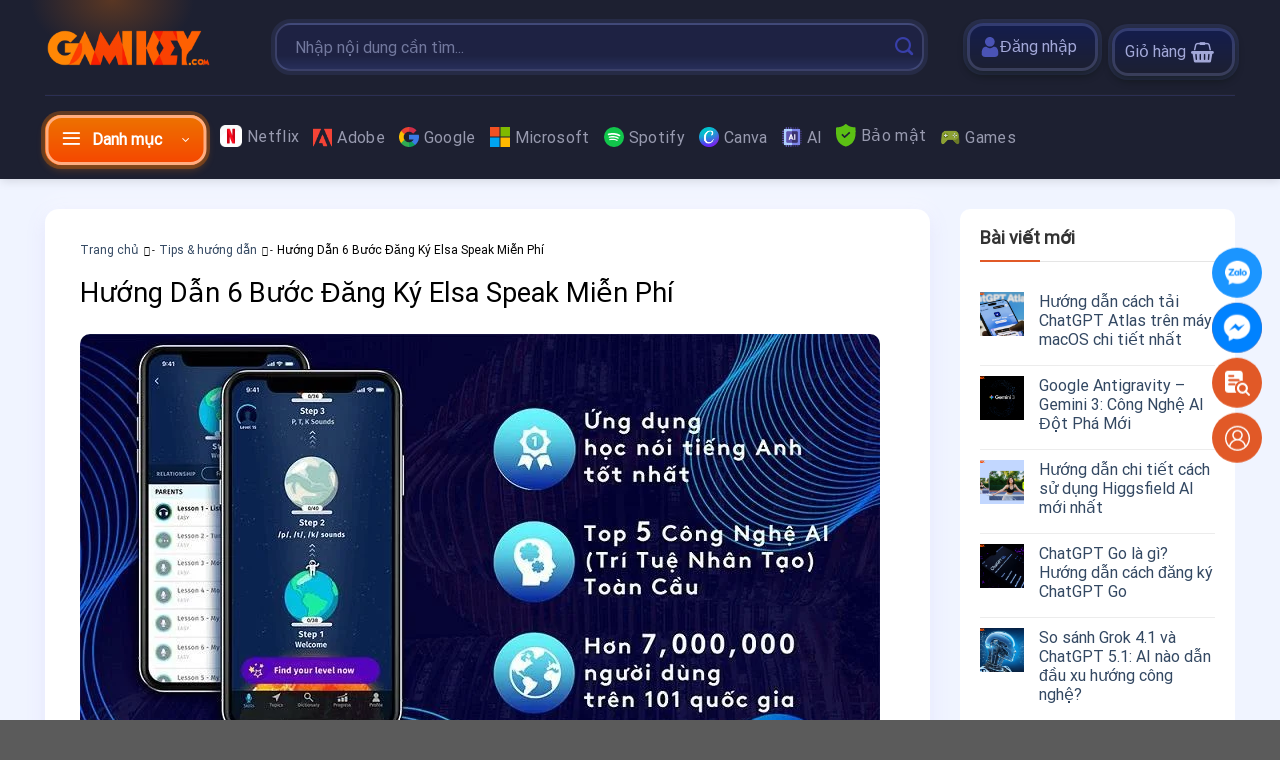

--- FILE ---
content_type: text/html; charset=UTF-8
request_url: https://gamikey.com/huong-dan-6-buoc-dang-ky-elsa-speak-mien-phi/
body_size: 60133
content:
<!DOCTYPE html><html lang="vi" prefix="og: https://ogp.me/ns#" class="loading-site no-js"><head><script data-no-optimize="1">var litespeed_docref=sessionStorage.getItem("litespeed_docref");litespeed_docref&&(Object.defineProperty(document,"referrer",{get:function(){return litespeed_docref}}),sessionStorage.removeItem("litespeed_docref"));</script> <meta charset="UTF-8" /><link rel="profile" href="https://gmpg.org/xfn/11" /><link rel="pingback" href="https://gamikey.com/xmlrpc.php" /> <script type="litespeed/javascript">(function(html){html.className=html.className.replace(/\bno-js\b/,'js')})(document.documentElement)</script> <script type="litespeed/javascript">function theChampLoadEvent(e){var t=window.onload;if(typeof window.onload!="function"){window.onload=e}else{window.onload=function(){t();e()}}}</script> <script type="litespeed/javascript">var theChampDefaultLang='vi',theChampCloseIconPath='https://gamikey.com/wp-content/plugins/super-socializer/images/close.png'</script> <script type="litespeed/javascript">var theChampSiteUrl='https://gamikey.com',theChampVerified=0,theChampEmailPopup=0,heateorSsMoreSharePopupSearchText='Search'</script> <script type="litespeed/javascript">var theChampLoadingImgPath='https://gamikey.com/wp-content/plugins/super-socializer/images/ajax_loader.gif';var theChampAjaxUrl='https://gamikey.com/wp-admin/admin-ajax.php';var theChampRedirectionUrl='https://gamikey.com/huong-dan-6-buoc-dang-ky-elsa-speak-mien-phi/';var theChampRegRedirectionUrl='https://gamikey.com/huong-dan-6-buoc-dang-ky-elsa-speak-mien-phi/'</script> <script type="litespeed/javascript">var theChampFBKey='824938072215349',theChampSameTabLogin='1',theChampVerified=0;var theChampAjaxUrl='https://gamikey.com/wp-admin/admin-ajax.php';var theChampPopupTitle='';var theChampEmailPopup=0;var theChampEmailAjaxUrl='https://gamikey.com/wp-admin/admin-ajax.php';var theChampEmailPopupTitle='';var theChampEmailPopupErrorMsg='';var theChampEmailPopupUniqueId='';var theChampEmailPopupVerifyMessage='';var theChampSteamAuthUrl="";var theChampCurrentPageUrl='https%3A%2F%2Fgamikey.com%2Fhuong-dan-6-buoc-dang-ky-elsa-speak-mien-phi%2F';var heateorMSEnabled=0,theChampTwitterAuthUrl=theChampSiteUrl+"?SuperSocializerAuth=Twitter&super_socializer_redirect_to="+theChampCurrentPageUrl,theChampLineAuthUrl=theChampSiteUrl+"?SuperSocializerAuth=Line&super_socializer_redirect_to="+theChampCurrentPageUrl,theChampLiveAuthUrl=theChampSiteUrl+"?SuperSocializerAuth=Live&super_socializer_redirect_to="+theChampCurrentPageUrl,theChampFacebookAuthUrl=theChampSiteUrl+"?SuperSocializerAuth=Facebook&super_socializer_redirect_to="+theChampCurrentPageUrl,theChampYahooAuthUrl=theChampSiteUrl+"?SuperSocializerAuth=Yahoo&super_socializer_redirect_to="+theChampCurrentPageUrl,theChampGoogleAuthUrl=theChampSiteUrl+"?SuperSocializerAuth=Google&super_socializer_redirect_to="+theChampCurrentPageUrl,theChampYoutubeAuthUrl=theChampSiteUrl+"?SuperSocializerAuth=Youtube&super_socializer_redirect_to="+theChampCurrentPageUrl,theChampVkontakteAuthUrl=theChampSiteUrl+"?SuperSocializerAuth=Vkontakte&super_socializer_redirect_to="+theChampCurrentPageUrl,theChampLinkedinAuthUrl=theChampSiteUrl+"?SuperSocializerAuth=Linkedin&super_socializer_redirect_to="+theChampCurrentPageUrl,theChampInstagramAuthUrl=theChampSiteUrl+"?SuperSocializerAuth=Instagram&super_socializer_redirect_to="+theChampCurrentPageUrl,theChampWordpressAuthUrl=theChampSiteUrl+"?SuperSocializerAuth=Wordpress&super_socializer_redirect_to="+theChampCurrentPageUrl,theChampDribbbleAuthUrl=theChampSiteUrl+"?SuperSocializerAuth=Dribbble&super_socializer_redirect_to="+theChampCurrentPageUrl,theChampGithubAuthUrl=theChampSiteUrl+"?SuperSocializerAuth=Github&super_socializer_redirect_to="+theChampCurrentPageUrl,theChampSpotifyAuthUrl=theChampSiteUrl+"?SuperSocializerAuth=Spotify&super_socializer_redirect_to="+theChampCurrentPageUrl,theChampKakaoAuthUrl=theChampSiteUrl+"?SuperSocializerAuth=Kakao&super_socializer_redirect_to="+theChampCurrentPageUrl,theChampTwitchAuthUrl=theChampSiteUrl+"?SuperSocializerAuth=Twitch&super_socializer_redirect_to="+theChampCurrentPageUrl,theChampRedditAuthUrl=theChampSiteUrl+"?SuperSocializerAuth=Reddit&super_socializer_redirect_to="+theChampCurrentPageUrl,theChampDisqusAuthUrl=theChampSiteUrl+"?SuperSocializerAuth=Disqus&super_socializer_redirect_to="+theChampCurrentPageUrl,theChampDropboxAuthUrl=theChampSiteUrl+"?SuperSocializerAuth=Dropbox&super_socializer_redirect_to="+theChampCurrentPageUrl,theChampFoursquareAuthUrl=theChampSiteUrl+"?SuperSocializerAuth=Foursquare&super_socializer_redirect_to="+theChampCurrentPageUrl,theChampAmazonAuthUrl=theChampSiteUrl+"?SuperSocializerAuth=Amazon&super_socializer_redirect_to="+theChampCurrentPageUrl,theChampStackoverflowAuthUrl=theChampSiteUrl+"?SuperSocializerAuth=Stackoverflow&super_socializer_redirect_to="+theChampCurrentPageUrl,theChampDiscordAuthUrl=theChampSiteUrl+"?SuperSocializerAuth=Discord&super_socializer_redirect_to="+theChampCurrentPageUrl,theChampMailruAuthUrl=theChampSiteUrl+"?SuperSocializerAuth=Mailru&super_socializer_redirect_to="+theChampCurrentPageUrl,theChampYandexAuthUrl=theChampSiteUrl+"?SuperSocializerAuth=Yandex&super_socializer_redirect_to="+theChampCurrentPageUrl;theChampOdnoklassnikiAuthUrl=theChampSiteUrl+"?SuperSocializerAuth=Odnoklassniki&super_socializer_redirect_to="+theChampCurrentPageUrl</script> <script type="litespeed/javascript">var theChampFBKey='824938072215349',theChampFBLang='vi',theChampFbLikeMycred=0,theChampSsga=0,theChampCommentNotification=0,theChampHeateorFcmRecentComments=0,theChampFbIosLogin=0</script> <script type="litespeed/javascript">var theChampFBCommentUrl='https://gamikey.com/huong-dan-6-buoc-dang-ky-elsa-speak-mien-phi/';var theChampFBCommentColor='';var theChampFBCommentNumPosts='';var theChampFBCommentWidth='100%';var theChampFBCommentOrderby='';var theChampCommentingTabs="wordpress,facebook,disqus",theChampGpCommentsUrl='https://gamikey.com/huong-dan-6-buoc-dang-ky-elsa-speak-mien-phi/',theChampDisqusShortname='',theChampScEnabledTabs='wordpress,fb',theChampScLabel='Leave a reply',theChampScTabLabels={"wordpress":"Default Comments (0)","fb":"Facebook Comments","disqus":"Disqus Comments"},theChampGpCommentsWidth=0,theChampCommentingId='respond'</script> <style type="text/css">.the_champ_button_instagram span.the_champ_svg,a.the_champ_instagram span.the_champ_svg{background:radial-gradient(circle at 30% 107%,#fdf497 0,#fdf497 5%,#fd5949 45%,#d6249f 60%,#285aeb 90%)}
					.the_champ_horizontal_sharing .the_champ_svg,.heateor_ss_standard_follow_icons_container .the_champ_svg{
					color: #fff;
				border-width: 0px;
		border-style: solid;
		border-color: transparent;
	}
		.the_champ_horizontal_sharing .theChampTCBackground{
		color:#666;
	}
		.the_champ_horizontal_sharing span.the_champ_svg:hover,.heateor_ss_standard_follow_icons_container span.the_champ_svg:hover{
				border-color: transparent;
	}
		.the_champ_vertical_sharing span.the_champ_svg,.heateor_ss_floating_follow_icons_container span.the_champ_svg{
					color: #fff;
				border-width: 0px;
		border-style: solid;
		border-color: transparent;
	}
		.the_champ_vertical_sharing .theChampTCBackground{
		color:#666;
	}
		.the_champ_vertical_sharing span.the_champ_svg:hover,.heateor_ss_floating_follow_icons_container span.the_champ_svg:hover{
						border-color: transparent;
		}
	@media screen and (max-width:783px){.the_champ_vertical_sharing{display:none!important}}div.heateor_ss_mobile_footer{display:none;}@media screen and (max-width:783px){div.the_champ_bottom_sharing div.the_champ_sharing_ul .theChampTCBackground{width:100%!important;background-color:white}div.the_champ_bottom_sharing{width:100%!important;left:0!important;}div.the_champ_bottom_sharing a{width:14.285714285714% !important;margin:0!important;padding:0!important;}div.the_champ_bottom_sharing .the_champ_svg{width:100%!important;}div.the_champ_bottom_sharing div.theChampTotalShareCount{font-size:.7em!important;line-height:28px!important}div.the_champ_bottom_sharing div.theChampTotalShareText{font-size:.5em!important;line-height:0px!important}div.heateor_ss_mobile_footer{display:block;height:40px;}.the_champ_bottom_sharing{padding:0!important;display:block!important;width: auto!important;bottom:-2px!important;top: auto!important;}.the_champ_bottom_sharing .the_champ_square_count{line-height: inherit;}.the_champ_bottom_sharing .theChampSharingArrow{display:none;}.the_champ_bottom_sharing .theChampTCBackground{margin-right: 1.1em !important}}</style><style>img:is([sizes="auto" i], [sizes^="auto," i]) { contain-intrinsic-size: 3000px 1500px }</style> <script data-cfasync="false" data-pagespeed-no-defer>var gtm4wp_datalayer_name = "dataLayer";
	var dataLayer = dataLayer || [];
	const gtm4wp_use_sku_instead = 0;
	const gtm4wp_currency = 'VND';
	const gtm4wp_product_per_impression = 10;
	const gtm4wp_clear_ecommerce = false;
	const gtm4wp_datalayer_max_timeout = 2000;</script> <meta name="viewport" content="width=device-width, initial-scale=1" /><title>ELSA Speak miễn phí - Nói tiếng anh như người bản xứ</title><meta name="description" content="Nếu bạn là một người đang có nhu cầu học tiếng anh với phát âm chuẩn chỉnh giống như người bản xứ thì hãy có ngay một tài khoản ELSA Speak miễn phí nhé"/><meta name="robots" content="follow, index, max-snippet:-1, max-video-preview:-1, max-image-preview:large"/><link rel="canonical" href="https://gamikey.com/huong-dan-6-buoc-dang-ky-elsa-speak-mien-phi/" /><meta property="og:locale" content="vi_VN" /><meta property="og:type" content="article" /><meta property="og:title" content="ELSA Speak miễn phí - Nói tiếng anh như người bản xứ" /><meta property="og:description" content="Nếu bạn là một người đang có nhu cầu học tiếng anh với phát âm chuẩn chỉnh giống như người bản xứ thì hãy có ngay một tài khoản ELSA Speak miễn phí nhé" /><meta property="og:url" content="https://gamikey.com/huong-dan-6-buoc-dang-ky-elsa-speak-mien-phi/" /><meta property="og:site_name" content="Gamikey" /><meta property="article:publisher" content="https://www.facebook.com/gamikeycompany" /><meta property="article:section" content="Tips &amp; hướng dẫn" /><meta property="og:updated_time" content="2025-01-16T11:26:36+07:00" /><meta property="og:image" content="https://gamikey.com/wp-content/uploads/2022/03/hoc-tieng-anh-voi-elsa-speak.jpg" /><meta property="og:image:secure_url" content="https://gamikey.com/wp-content/uploads/2022/03/hoc-tieng-anh-voi-elsa-speak.jpg" /><meta property="og:image:width" content="800" /><meta property="og:image:height" content="420" /><meta property="og:image:alt" content="hoc tieng anh voi elsa speak" /><meta property="og:image:type" content="image/jpeg" /><meta property="article:published_time" content="2022-07-29T16:28:21+07:00" /><meta property="article:modified_time" content="2025-01-16T11:26:36+07:00" /><meta name="twitter:card" content="summary_large_image" /><meta name="twitter:title" content="ELSA Speak miễn phí - Nói tiếng anh như người bản xứ" /><meta name="twitter:description" content="Nếu bạn là một người đang có nhu cầu học tiếng anh với phát âm chuẩn chỉnh giống như người bản xứ thì hãy có ngay một tài khoản ELSA Speak miễn phí nhé" /><meta name="twitter:image" content="https://gamikey.com/wp-content/uploads/2022/03/hoc-tieng-anh-voi-elsa-speak.jpg" /><meta name="twitter:label1" content="Được viết bởi" /><meta name="twitter:data1" content="Nguyễn Tiên" /><meta name="twitter:label2" content="Thời gian để đọc" /><meta name="twitter:data2" content="5 phút" /><link rel='prefetch' href='https://gamikey.com/wp-content/themes/flatsome/assets/js/flatsome.js?ver=be4456ec53c49e21f6f3' /><link rel='prefetch' href='https://gamikey.com/wp-content/themes/flatsome/assets/js/chunk.slider.js?ver=3.18.4' /><link rel='prefetch' href='https://gamikey.com/wp-content/themes/flatsome/assets/js/chunk.popups.js?ver=3.18.4' /><link rel='prefetch' href='https://gamikey.com/wp-content/themes/flatsome/assets/js/chunk.tooltips.js?ver=3.18.4' /><link rel='prefetch' href='https://gamikey.com/wp-content/themes/flatsome/assets/js/woocommerce.js?ver=49415fe6a9266f32f1f2' /><link rel="alternate" type="application/rss+xml" title="Dòng thông tin Gamikey &raquo;" href="https://gamikey.com/feed/" /><link rel="alternate" type="application/rss+xml" title="Gamikey &raquo; Dòng bình luận" href="https://gamikey.com/comments/feed/" /><link rel="alternate" type="application/rss+xml" title="Gamikey &raquo; Hướng Dẫn 6 Bước Đăng Ký Elsa Speak Miễn Phí Dòng bình luận" href="https://gamikey.com/huong-dan-6-buoc-dang-ky-elsa-speak-mien-phi/feed/" /><style  type='text/css'>.pswp { display: none; }</style><style id="litespeed-ccss">.pswp{display:none}.text-center{text-align:center}#message-purchased{border:0 none;border-radius:0;bottom:20px;display:none;font-family:tahoma,sans-serif;left:20px;position:fixed;right:auto!important;text-align:left;top:auto!important;width:auto;z-index:99999;align-items:center;flex-direction:row}body #message-purchased.wn-background-template-type-2{max-width:515px}@media screen and (max-width:767px){body #message-purchased{bottom:10px!important;box-sizing:border-box;left:10px!important;right:10px!important;top:auto!important}body #message-purchased.wn-extended{bottom:10px!important;box-sizing:border-box;margin:0 auto;top:auto!important}body #message-purchased.wn-extended.wn-background-template-type-2{width:unset!important}}#message-purchased.wn-extended{border-radius:5px;background-position:bottom right;height:96px}.pull-left{float:left}#ftwp-container.ftwp-wrap,#ftwp-container.ftwp-wrap a,#ftwp-container.ftwp-wrap a:link,#ftwp-container.ftwp-wrap a:visited,#ftwp-container.ftwp-wrap button,#ftwp-container.ftwp-wrap div,#ftwp-container.ftwp-wrap header,#ftwp-container.ftwp-wrap li,#ftwp-container.ftwp-wrap li:after,#ftwp-container.ftwp-wrap li:before,#ftwp-container.ftwp-wrap nav,#ftwp-container.ftwp-wrap ol,#ftwp-container.ftwp-wrap span{margin:0;padding:0;line-height:inherit;font:inherit;color:inherit;background:0 0;box-shadow:none;text-shadow:none;text-decoration:none;text-align:inherit;border:0;outline:0;box-sizing:border-box;border-radius:0;clear:none}#ftwp-container.ftwp-wrap button{min-height:initial}#ftwp-container.ftwp-wrap li{list-style:none}#ftwp-container.ftwp-wrap header:before,#ftwp-container.ftwp-wrap li:after,#ftwp-container.ftwp-wrap li:before,#ftwp-container.ftwp-wrap nav:before{display:none}#ftwp-container.ftwp-wrap{font-family:inherit;font-size:12px}#ftwp-container.ftwp-wrap #ftwp-list .ftwp-anchor:before,#ftwp-container.ftwp-wrap .ftwp-icon-collapse,#ftwp-container.ftwp-wrap .ftwp-icon-expand,#ftwp-container.ftwp-wrap .ftwp-icon-number{display:inline-block;font-family:"ftwp-icon";font-style:normal;font-weight:400;-webkit-font-smoothing:antialiased;-moz-osx-font-smoothing:grayscale}#ftwp-container.ftwp-wrap .ftwp-icon-number:before{content:""}#ftwp-container.ftwp-wrap .ftwp-icon-expand:before{content:""}#ftwp-container.ftwp-wrap .ftwp-icon-collapse:before{content:""}#ftwp-container.ftwp-wrap #ftwp-trigger{display:inline-block;width:50px;height:50px;background:rgba(238,238,238,.95);color:#333;font-size:30px;position:relative}#ftwp-container.ftwp-wrap #ftwp-trigger .ftwp-trigger-icon{position:absolute;top:50%;left:50%;-webkit-transform:translate(-50%,-50%);-ms-transform:translate(-50%,-50%);transform:translate(-50%,-50%)}#ftwp-container.ftwp-wrap #ftwp-contents{width:250px;max-width:100%;overflow:hidden;height:auto;max-height:100%}#ftwp-container.ftwp-wrap #ftwp-header{color:#333;background:rgba(238,238,238,.95);padding:10px;font-size:19.2px;line-height:1.5}#ftwp-container.ftwp-wrap #ftwp-header-control{float:left;margin-right:5px}#ftwp-container.ftwp-wrap #ftwp-header-title{font-weight:700;display:block;overflow:hidden;width:auto}#ftwp-container.ftwp-wrap #ftwp-header-minimize{float:right;margin-left:5px;width:25px;text-align:center;opacity:.5}#ftwp-container.ftwp-wrap #ftwp-header:after{content:"";display:table;clear:both}#ftwp-container.ftwp-wrap #ftwp-list{color:#333;font-size:12px;background:rgba(238,238,238,.95);line-height:1.2;overflow-y:auto;width:100%}#ftwp-container.ftwp-wrap #ftwp-list .ftwp-item{text-indent:0;overflow:hidden}#ftwp-container.ftwp-wrap #ftwp-list .ftwp-anchor{display:block;padding:5px 10px;z-index:10;overflow:hidden;position:relative}#ftwp-container #ftwp-trigger.ftwp-border-thin{border-color:rgba(51,51,51,.95);border-style:solid;border-width:1px}#ftwp-container #ftwp-trigger.ftwp-border-thin{font-size:29.5px}#ftwp-container.ftwp-wrap .ftwp-shape-round{border-radius:7px}#ftwp-container #ftwp-list .ftwp-anchor:before{float:left;font-size:4.8px;line-height:3;margin-right:10px}#ftwp-container #ftwp-list .ftwp-text{display:block;overflow:hidden}#ftwp-container #ftwp-list.ftwp-list-nest.ftwp-liststyle-decimal ol,#ftwp-container #ftwp-list.ftwp-liststyle-decimal{counter-reset:List}#ftwp-container #ftwp-list.ftwp-liststyle-decimal .ftwp-item{counter-increment:List}#ftwp-container #ftwp-list.ftwp-liststyle-decimal .ftwp-anchor:before{font-size:12px;line-height:1.2;font-family:inherit;content:counters(List,".")}#ftwp-container #ftwp-list.ftwp-list-nest .ftwp-sub .ftwp-anchor:before{margin-left:20px}#ftwp-container #ftwp-list.ftwp-list-nest.ftwp-colexp-icon .ftwp-anchor{padding-left:32px}#ftwp-container #ftwp-list.ftwp-list-nest.ftwp-colexp .ftwp-has-sub{position:relative}#ftwp-container #ftwp-list.ftwp-list-nest.ftwp-colexp .ftwp-icon-expand{position:absolute;left:0;top:0;padding:5px 10px;box-sizing:content-box;opacity:.5;z-index:20}#ftwp-container #ftwp-list.ftwp-strong-first.ftwp-liststyle-decimal>.ftwp-item>.ftwp-anchor:before,#ftwp-container #ftwp-list.ftwp-strong-first>.ftwp-item>.ftwp-anchor .ftwp-text{font-size:13.2px;font-weight:700}#ftwp-container #ftwp-list.ftwp-effect-bounce-to-right .ftwp-text:before{content:"";position:absolute;z-index:-1;top:0;right:0;bottom:0;left:0;background:rgba(221,51,51,.95)}#ftwp-container #ftwp-list.ftwp-effect-bounce-to-right .ftwp-text:before{-webkit-transform:scaleX(0);-ms-transform:scaleX(0);transform:scaleX(0);-webkit-transform-origin:left center;-ms-transform-origin:left center;transform-origin:left center}.ftwp-in-post#ftwp-container-outer #ftwp-contents{height:auto;overflow-y:hidden;position:relative;z-index:1}.ftwp-in-post#ftwp-container-outer.ftwp-float-none #ftwp-contents{width:100%}.ftwp-in-post#ftwp-container-outer #ftwp-trigger{position:absolute;top:-9999px;z-index:-10;visibility:hidden}#ftwp-container.ftwp-hidden-state{opacity:0;visibility:hidden;z-index:-9999;position:fixed;top:0;left:0}#ftwp-container.ftwp-wrap #ftwp-contents{width:auto;height:auto}.ftwp-in-post#ftwp-container-outer #ftwp-contents{height:auto}.ftwp-in-post#ftwp-container-outer.ftwp-float-none #ftwp-contents{width:auto}#ftwp-container.ftwp-wrap #ftwp-trigger{width:47px;height:47px;font-size:28.2px}#ftwp-container #ftwp-trigger.ftwp-border-thin{font-size:27.7px}#ftwp-container.ftwp-wrap #ftwp-header{font-size:22px;font-family:inherit}#ftwp-container.ftwp-wrap #ftwp-header-title{font-weight:700}#ftwp-container.ftwp-wrap #ftwp-list{font-size:14px;font-family:inherit}#ftwp-container #ftwp-list.ftwp-liststyle-decimal .ftwp-anchor:before{font-size:14px}#ftwp-container #ftwp-list.ftwp-strong-first>.ftwp-item>.ftwp-anchor .ftwp-text{font-size:15.4px}#ftwp-container #ftwp-list.ftwp-strong-first.ftwp-liststyle-decimal>.ftwp-item>.ftwp-anchor:before{font-size:15.4px}#ftwp-container.ftwp-wrap #ftwp-trigger{color:#333;background:rgba(243,243,243,.95)}#ftwp-container.ftwp-wrap #ftwp-trigger{border-color:rgba(51,51,51,.95)}#ftwp-container.ftwp-wrap #ftwp-header{color:#333;background:rgba(243,243,243,.95)}#ftwp-container.ftwp-wrap #ftwp-list{color:#333;background:rgba(243,243,243,.95)}#ftwp-container.ftwp-wrap #ftwp-list .ftwp-text:before{background:rgba(221,51,51,.95)}html{-ms-text-size-adjust:100%;-webkit-text-size-adjust:100%;font-family:sans-serif}body{margin:0}article,aside,figure,header,main,nav{display:block}a{background-color:transparent}img{border-style:none}svg:not(:root){overflow:hidden}button,input{font:inherit}button,input{overflow:visible}button{text-transform:none}[type=submit],button,html [type=button]{-webkit-appearance:button}button::-moz-focus-inner,input::-moz-focus-inner{border:0;padding:0}button:-moz-focusring,input:-moz-focusring{outline:1px dotted ButtonText}[type=checkbox]{box-sizing:border-box;padding:0}[type=search]{-webkit-appearance:textfield}[type=search]::-webkit-search-cancel-button,[type=search]::-webkit-search-decoration{-webkit-appearance:none}*,:after,:before,html{box-sizing:border-box}html{background-attachment:fixed}body{-webkit-font-smoothing:antialiased;-moz-osx-font-smoothing:grayscale;color:#777}img{display:inline-block;height:auto;max-width:100%;vertical-align:middle}figure{margin:0}p:empty{display:none}a,button,input{touch-action:manipulation}.col{margin:0;padding:0 15px 30px;position:relative;width:100%}.col-inner{background-position:50% 50%;background-repeat:no-repeat;background-size:cover;flex:1 0 auto;margin-left:auto;margin-right:auto;position:relative;width:100%}@media screen and (min-width:850px){.col:first-child .col-inner{margin-left:auto;margin-right:0}.col+.col .col-inner{margin-left:0;margin-right:auto}}@media screen and (max-width:849px){.col{padding-bottom:30px}}@media screen and (min-width:850px){.row-divided>.col+.col:not(.large-12){border-left:1px solid #ececec}}.align-middle{align-items:center!important;align-self:center!important;vertical-align:middle!important}.align-top{align-items:flex-start!important;align-self:flex-start!important;justify-content:flex-start!important;vertical-align:top!important}.small-12{flex-basis:100%;max-width:100%}@media screen and (min-width:550px){.medium-4{flex-basis:33.3333333333%;max-width:33.3333333333%}.medium-5{flex-basis:41.6666666667%;max-width:41.6666666667%}.medium-7{flex-basis:58.3333333333%;max-width:58.3333333333%}}@media screen and (min-width:850px){.large-3{flex-basis:25%;max-width:25%}.large-4{flex-basis:33.3333333333%;max-width:33.3333333333%}.large-5{flex-basis:41.6666666667%;max-width:41.6666666667%}.large-6{flex-basis:50%;max-width:50%}.large-7{flex-basis:58.3333333333%;max-width:58.3333333333%}.large-9{flex-basis:75%;max-width:75%}.large-12{flex-basis:100%;max-width:100%}}.container,.row,body{margin-left:auto;margin-right:auto;width:100%}.container{padding-left:15px;padding-right:15px}.container,.row{max-width:1080px}.row.row-large{max-width:1110px}.flex-row{align-items:center;display:flex;flex-flow:row nowrap;justify-content:space-between;width:100%}.header .flex-row{height:100%}.flex-col{max-height:100%}.flex-grow{-ms-flex-negative:1;-ms-flex-preferred-size:auto!important;flex:1}.flex-left{margin-right:auto}.flex-right{margin-left:auto}@media (min-width:850px){.col2-set{display:flex}.col2-set>div+div{padding-left:30px}}@media (-ms-high-contrast:none){.nav>li>a>i{top:-1px}}.row{display:flex;flex-flow:row wrap;width:100%}.container .row:not(.row-collapse),.lightbox-content .row:not(.row-collapse),.row .row:not(.row-collapse){margin-left:-15px;margin-right:-15px;padding-left:0;padding-right:0;width:auto}.row-full-width{max-width:100%!important}@media screen and (min-width:850px){.row-large{padding-left:0;padding-right:0}.row-large>.col{margin-bottom:0;padding:0 30px 30px}}.nav p{margin:0;padding-bottom:0}.nav,.nav ul:not(.nav-dropdown){margin:0;padding:0}.nav{align-items:center;display:inline-block;display:flex;flex-flow:row wrap;width:100%}.nav,.nav>li{position:relative}.nav>li{list-style:none;margin:0 7px;padding:0}.nav>li,.nav>li>a{display:inline-block}.nav>li>a{align-items:center;display:inline-flex;flex-wrap:wrap;padding:10px 0}.nav-left{justify-content:flex-start}.nav-right{justify-content:flex-end}.nav>li>a{color:hsla(0,0%,40%,.85)}.nav li:first-child{margin-left:0!important}.nav li:last-child{margin-right:0!important}.nav-uppercase>li>a{font-weight:bolder;letter-spacing:.02em;text-transform:uppercase}li.html .row,li.html form,li.html input{margin:0}.mobile-sidebar-levels-1 .nav-slide>li>.sub-menu,.mobile-sidebar-levels-1 .nav-slide>li>ul.children{-webkit-overflow-scrolling:touch;bottom:0;display:none;left:100%;opacity:1;overflow:visible;overflow-y:auto;padding-bottom:20px;padding-right:0;padding-top:20px;position:fixed;top:0;transform:none;width:100%}.mobile-sidebar-levels-1 .nav-slide>li>.sub-menu>li,.mobile-sidebar-levels-1 .nav-slide>li>ul.children>li{align-items:center;display:flex;flex-flow:row wrap}.nav-slide{-webkit-overflow-scrolling:auto;height:100%;overflow:visible;overflow-y:auto;padding-top:20px}.nav-slide>li{flex-shrink:0}.nav.nav-vertical{flex-flow:column}.nav.nav-vertical li{list-style:none;margin:0;width:100%}.nav-vertical li li{font-size:1em;padding-left:.5em}.nav-vertical>li{align-items:center;display:flex;flex-flow:row wrap}.nav-vertical>li ul{width:100%}.nav-vertical>li>a,.nav-vertical>li>ul>li a{align-items:center;display:flex;flex-grow:1;width:auto}.nav-vertical>li>ul li a{color:#666}.nav-vertical>li>ul{margin:0 0 2em;padding-left:1em}.nav .children{left:-99999px;opacity:0;position:fixed;transform:translateX(-10px)}@media (prefers-reduced-motion){.nav .children{opacity:1;transform:none}}.nav-sidebar.nav-vertical>li+li{border-top:1px solid #ececec}.nav-vertical>li+li{border-top:1px solid #ececec}.header-vertical-menu__opener{align-items:center;background-color:#446084;display:flex;flex-direction:row;font-size:.9em;font-weight:600;height:50px;justify-content:space-between;padding:12px 15px;width:250px}.header-vertical-menu__opener .icon-menu{font-size:1.7em;margin-right:10px}.header-vertical-menu__title{flex:1 1 auto}.header-vertical-menu__fly-out{background-color:#fff;opacity:0;position:absolute;visibility:hidden;width:250px;z-index:9}.header-vertical-menu__fly-out.has-shadow{box-shadow:1px 1px 15px rgba(0,0,0,.15)}.badge{-webkit-backface-visibility:hidden;backface-visibility:hidden;display:table;height:2.8em;width:2.8em;z-index:20}.badge-inner{background-color:#446084;color:#fff;display:table-cell;font-weight:bolder;height:100%;line-height:.85;padding:2px;text-align:center;vertical-align:middle;white-space:nowrap;width:100%}.badge-outline .badge-inner{background-color:#fff;border:2px solid;color:#446084}.badge-outline{margin-left:-.4em}.widget .badge-outline .badge-inner{background-color:transparent}.widget .badge{margin:0!important}.button,button{background-color:transparent;border:1px solid transparent;border-radius:0;box-sizing:border-box;color:currentColor;display:inline-block;font-size:.97em;font-weight:bolder;letter-spacing:.03em;line-height:2.4em;margin-right:1em;margin-top:0;max-width:100%;min-height:2.5em;padding:0 1.2em;position:relative;text-align:center;text-decoration:none;text-rendering:optimizeLegibility;text-shadow:none;text-transform:uppercase;vertical-align:middle}.button span{display:inline-block;line-height:1.6}.button.is-outline{line-height:2.19em}.button{background-color:#446084;background-color:var(--primary-color);border-color:rgba(0,0,0,.05);color:#fff}.button.is-outline{background-color:transparent;border:2px solid}.button.is-link{background-color:transparent!important;border-color:transparent!important;padding-left:.15em;padding-right:.15em}.is-link{color:#666}.is-outline{color:silver}.primary{background-color:#446084}.primary.is-link,.primary.is-outline{color:#446084}.secondary{background-color:#d26e4b}.text-center .button:first-of-type{margin-left:0!important}.flex-col .button,.flex-col button,.flex-col input{margin-bottom:0}.is-divider{background-color:rgba(0,0,0,.1);display:block;height:3px;margin:1em 0;max-width:30px;width:100%}.widget .is-divider{margin-top:.66em}form{margin-bottom:0}input[type=email],input[type=password],input[type=search],input[type=text]{background-color:#fff;border:1px solid #ddd;border-radius:0;box-shadow:inset 0 1px 2px rgba(0,0,0,.1);box-sizing:border-box;color:#333;font-size:.97em;height:2.507em;max-width:100%;padding:0 .75em;vertical-align:middle;width:100%}@media (max-width:849px){input[type=email],input[type=password],input[type=search],input[type=text]{font-size:1rem}}input[type=email],input[type=search],input[type=text]{-webkit-appearance:none;-moz-appearance:none;appearance:none}label{display:block;font-size:.9em;font-weight:700;margin-bottom:.4em}input[type=checkbox]{display:inline;font-size:16px;margin-right:10px}.form-flat input:not([type=submit]){background-color:rgba(0,0,0,.03);border-color:rgba(0,0,0,.09);border-radius:99px;box-shadow:none;color:currentColor!important}.form-flat button,.form-flat input{border-radius:99px}.form-flat .flex-row .flex-col{padding-right:4px}.form-flat .button.icon{background-color:transparent!important;border-color:transparent!important;box-shadow:none;color:currentColor!important}.icon-box .icon-box-img{margin-bottom:1em;max-width:100%;position:relative}.icon-box-img img{padding-top:.2em;width:100%}.icon-box-left{display:flex;flex-flow:row wrap;width:100%}.icon-box-left .icon-box-img{flex:0 0 auto;margin-bottom:0;max-width:200px}.icon-box-left .icon-box-text{flex:1 1 0px}.icon-box-left .icon-box-img+.icon-box-text{padding-left:1em}i[class^=icon-]{speak:none!important;display:inline-block;font-display:block;font-family:fl-icons!important;font-style:normal!important;font-variant:normal!important;font-weight:400!important;line-height:1.2;margin:0;padding:0;position:relative;text-transform:none!important}.button i,button i{top:-1.5px;vertical-align:middle}.button.icon{display:inline-block;margin-left:.12em;margin-right:.12em;min-width:2.5em;padding-left:.6em;padding-right:.6em}.button.icon i{font-size:1.2em}.button.icon.circle{padding-left:0;padding-right:0}.button.icon.circle>i{margin:0 8px}.button.icon.circle>i:only-child{margin:0}.nav>li>a>i{font-size:20px;vertical-align:middle}.nav li.has-icon-left>a>img,.nav li.has-icon-left>a>svg{margin-right:5px}.nav>li>a>span+i{margin-left:5px}.nav>li>a>i.icon-menu{font-size:1.9em}.nav>li.has-icon>a>i{min-width:1em}.button:not(.icon)>i{margin-left:-.15em;margin-right:.4em}.button:not(.icon)>span+i{margin-left:.4em;margin-right:-.15em}[data-icon-label]{position:relative}[data-icon-label="0"]:after{display:none}[data-icon-label]:after{background-color:#d26e4b;border-radius:99px;box-shadow:1px 1px 3px 0 rgba(0,0,0,.3);color:#fff;content:attr(data-icon-label);font-family:Arial,Sans-serif!important;font-size:11px;font-style:normal;font-weight:bolder;height:17px;letter-spacing:-.5px;line-height:17px;min-width:17px;opacity:.9;padding-left:2px;padding-right:2px;position:absolute;right:-10px;text-align:center;top:-10px;z-index:1}img{opacity:1}.lightbox-content{background-color:#fff;box-shadow:3px 3px 20px 0 rgba(0,0,0,.15);margin:0 auto;max-width:875px;position:relative}.lightbox-content .lightbox-inner{padding:30px 20px}.pswp__bg{background-color:rgba(0,0,0,.6)}@media (min-width:549px){.pswp__top-bar{background-color:transparent!important}}.pswp__item{opacity:0}.pswp__caption__center{text-align:center}.mfp-hide{display:none!important}.loading-spin{position:relative}.loading-spin{animation:spin .6s linear infinite;border-bottom:3px solid rgba(0,0,0,.1)!important;border-left:3px solid #446084;border-radius:50%;border-right:3px solid rgba(0,0,0,.1)!important;border-top:3px solid rgba(0,0,0,.1)!important;content:"";font-size:10px;height:30px;margin:0 auto;opacity:.8;text-indent:-9999em;width:30px}.loading-spin{border-radius:50%;height:30px;width:30px}@keyframes spin{0%{transform:rotate(0deg)}to{transform:rotate(1turn)}}label{color:#222}a{color:#334862;text-decoration:none}a.plain{color:currentColor}ul{list-style:disc}ol{list-style:decimal}ol,ul{margin-top:0;padding:0}ol ol,ul ul{margin:1.5em 0 1.5em 3em}li{margin-bottom:.6em}.col-inner ul li,.entry-content ol li{margin-left:1.3em}.button,button,input{margin-bottom:1em}figure,form,ol,p,ul{margin-bottom:1.3em}form p{margin-bottom:.5em}body{line-height:1.6}h1,h3,h4{color:#555;margin-bottom:.5em;margin-top:0;text-rendering:optimizeSpeed;width:100%}h1{font-size:1.7em}h1{line-height:1.3}h3{font-size:1.25em}h4{font-size:1.125em}@media (max-width:549px){h1{font-size:1.4em}h3{font-size:1em}}p{margin-top:0}.uppercase,span.widget-title{letter-spacing:.05em;line-height:1.05;text-transform:uppercase}.lowercase{text-transform:none!important}span.widget-title{font-size:1em;font-weight:600}.is-normal{font-weight:400}.uppercase{line-height:1.2;text-transform:uppercase}.is-small{font-size:.8em}.is-xsmall{font-size:.7em}.box-text p{margin-bottom:.1em;margin-top:.1em}.nav>li>a{font-size:.8em}.nav>li.html{font-size:.85em}.clearfix:after,.container:after,.row:after{clear:both;content:"";display:table}@media (max-width:549px){.small-text-center{float:none!important;text-align:center!important;width:100%!important}}@media (min-width:850px){.show-for-medium{display:none!important}}@media (max-width:849px){.hide-for-medium{display:none!important}.medium-text-center .pull-left{float:none}.medium-text-center{float:none!important;text-align:center!important;width:100%!important}}.full-width{display:block;max-width:100%!important;padding-left:0!important;padding-right:0!important;width:100%!important}.pull-left{margin-left:0!important}.mb-0{margin-bottom:0!important}.mr-half{margin-right:15px}.pb-half{padding-bottom:15px}.pt-half{padding-top:15px}.pb-0{padding-bottom:0!important}.inner-padding{padding:30px}.last-reset :last-child{margin-bottom:0}.text-left{text-align:left}.text-center{text-align:center}.text-center .is-divider,.text-center>div{margin-left:auto;margin-right:auto}.text-left .is-divider{margin-left:0;margin-right:auto}.relative{position:relative!important}.fill{bottom:0}.fill{height:100%;left:0;margin:0!important;padding:0!important;position:absolute;right:0;top:0}.pull-left{float:left}.bg-fill{background-position:50% 50%;background-repeat:no-repeat!important;background-size:cover!important}.circle{border-radius:999px!important;-o-object-fit:cover;object-fit:cover}.z-top{z-index:9995}.block{display:block}.op-7{opacity:.7}.no-scrollbar{-ms-overflow-style:-ms-autohiding-scrollbar;scrollbar-width:none}.no-scrollbar::-webkit-scrollbar{height:0!important;width:0!important}.screen-reader-text{clip:rect(1px,1px,1px,1px);height:1px;overflow:hidden;position:absolute!important;width:1px}.dark{color:#f1f1f1}:root{--flatsome-scroll-padding-top:calc(var(--flatsome--header--sticky-height,0px) + var(--wp-admin--admin-bar--height,0px))}html{overflow-x:hidden;scroll-padding-top:var(--flatsome-scroll-padding-top)}@supports (overflow:clip){body{overflow-x:clip}}#main,#wrapper{background-color:#fff;position:relative}.page-wrapper{padding-bottom:30px;padding-top:30px}.header,.header-wrapper{background-position:50% 0;background-size:cover;position:relative;width:100%;z-index:1001}.header-bg-color{background-color:hsla(0,0%,100%,.9)}.header-bottom{align-items:center;display:flex;flex-wrap:no-wrap}.header-bg-color,.header-bg-image{background-position:50% 0}.header-main{position:relative;z-index:10}.header-bottom{min-height:35px;position:relative;z-index:9}.top-divider{border-top:1px solid;margin-bottom:-1px;opacity:.1}.header-shadow .header-wrapper{box-shadow:1px 1px 10px rgba(0,0,0,.15)}.post{margin:0 0 30px}.entry-header-text{padding:1.5em 0}.entry-header-text-bottom{padding-bottom:0}.entry-content{padding-bottom:1.5em;padding-top:1.5em}.badge.post-date{top:7%}.box-blog-post .is-divider{height:2px;margin-bottom:.5em;margin-top:.5em}.widget{margin-bottom:1.5em}.widget ul{margin:0}.widget li{list-style:none}.widget>ul>li{list-style:none;margin:0;text-align:left}.widget>ul>li:before{display:inline-block;font-family:fl-icons;margin-right:6px;opacity:.6}.widget>ul>li+li{border-top:1px solid #ececec}.recent-blog-posts{padding:10px 0}.recent-blog-posts a{display:block;line-height:1.2;margin-bottom:6px}.absolute-footer,html{background-color:#5b5b5b}.absolute-footer{color:rgba(0,0,0,.5);font-size:.9em;padding:10px 0 15px}.absolute-footer.dark{color:hsla(0,0%,100%,.5)}.logo{line-height:1;margin:0}.logo a{color:#446084;display:block;font-size:32px;font-weight:bolder;margin:0;text-decoration:none;text-transform:uppercase}.logo img{display:block;width:auto}.header-logo-dark{display:none!important}.logo-left .logo{margin-left:0;margin-right:30px}@media screen and (max-width:849px){.header-inner .nav{flex-wrap:nowrap}.medium-logo-center .flex-left{flex:1 1 0;order:1}.medium-logo-center .logo{margin:0 15px;order:2;text-align:center}.medium-logo-center .logo img{margin:0 auto}.medium-logo-center .flex-right{flex:1 1 0;order:3}}.searchform-wrapper form{margin-bottom:0}.mobile-nav>.search-form{padding:5px 0;width:100%}.searchform{position:relative}.searchform .button.icon{margin:0}.searchform .button.icon i{font-size:1.2em}.searchform-wrapper{width:100%}.searchform-wrapper.form-flat .flex-col:last-of-type{margin-left:-2.9em}@media (max-width:849px){.searchform-wrapper{font-size:1rem}}.header .search-form .live-search-results{background-color:hsla(0,0%,100%,.95);box-shadow:0 0 10px 0 rgba(0,0,0,.1);color:#111;left:0;position:absolute;right:0;text-align:left;top:105%}.icon-menu:before{content:""}.icon-shopping-basket:before{content:""}.icon-angle-right:before{content:""}.icon-angle-down:before{content:""}.icon-search:before{content:""}.icon-whatsapp:before{content:""}.social-icons i{min-width:1em}.woocommerce-form-login .button{margin-bottom:0}.woocommerce-privacy-policy-text{font-size:85%}.form-row-wide{clear:both}.woocommerce-form-register .woocommerce-privacy-policy-text{margin-bottom:1.5em}.woocommerce-form input[type=password]{padding:0 2em 0 .75em}.woocommerce-mini-cart__empty-message{text-align:center}:root{--primary-color:#e15927}.container,.row{max-width:1220px}.row.row-large{max-width:1250px}#wrapper,#main{background-color:#f0f4ff}.header-main{height:94px}#logo img{max-height:94px}#logo{width:200px}.header-bottom{min-height:83px}.search-form{width:95%}.header-bg-color{background-color:#1d2031}.header-bottom{background-color:#1d2031}@media (max-width:549px){.header-main{height:70px}#logo img{max-height:70px}}.logo a,.primary.is-link,.badge-outline .badge-inner,.is-outline.primary{color:#e15927}button[type=submit],.button.submit-button,.button.primary:not(.is-outline),.header-vertical-menu__opener,.button.primary:not(.is-outline),.badge-inner{background-color:#e15927}.loading-spin{border-color:#e15927}[data-icon-label]:after,.button.secondary:not(.is-outline){background-color:#fcbe00}body{color:#333}h1,h3,h4{color:#222}body{font-size:100%}@media screen and (max-width:549px){body{font-size:100%}}body{font-family:Roboto,sans-serif}body{font-weight:400;font-style:}.nav>li>a{font-family:Roboto,sans-serif}.nav>li>a{font-weight:400;font-style:}h1,h3,h4{font-family:Roboto,sans-serif}h1,h3,h4{font-weight:400;font-style:}a{color:#e15927}[data-icon-label]:after{background-color:#e15927!important}.header-vertical-menu__opener{width:161px}#logo{position:relative}#logo:before{content:"";width:165px;height:56px;background:radial-gradient(49.71% 100% at 49.71% 0%,#f47100d6 0%,rgba(91,192,20,0) 100%);opacity:.34;display:block;position:absolute;top:0;left:-15px}header .form-flat input:not([type=submit]){display:block;background:#262c53;background:linear-gradient(to bottom,rgba(35,49,143,.2) 70%,rgba(84,110,255,.2) 100%);border:2px solid rgba(174,187,255,.2);border:none;box-sizing:border-box;border-radius:16px;color:rgba(170,178,219,.6);font-size:16px;font-weight:400;padding:0 50px 0 18px;height:48px;width:100%;border:2px solid rgba(174,187,255,.2)}header .form-flat .icon-search{color:#383fa9;font-size:18px!important}header .searchform-wrapper form{top:0;left:-4px;right:-4px;bottom:-4px;border:4px solid rgba(107,125,222,.12);border-radius:20px}header .form-flat .flex-row .flex-col{padding-right:2px}.top-divider{opacity:.2;background:#626dde;height:2px}header .header-vertical-menu{background:#f37100;border-radius:16px;white-space:nowrap;position:relative;box-shadow:0px 0px 0px 4px rgb(242 114 0/31%);margin-right:70px}header .header-vertical-menu .header-vertical-menu__opener{position:relative;display:flex;align-items:center;background:linear-gradient(180deg,#ed7400 0%,#f64600 100%);border-radius:16px;padding:0 16px;min-height:48px}header .header-vertical-menu .header-vertical-menu__opener:before{content:"";position:absolute;display:block;top:50%;left:50%;transform:translate(-50%,-50%);border:3px solid #ffad80;box-shadow:0px 4px 8px rgb(240 115 0/33%);border-radius:16px;box-sizing:border-box;height:100%;width:100%}.header-bottom-nav>li>a{display:flex;align-items:center;font-weight:500;font-size:16px;line-height:19px;color:#989aaf;text-decoration:none;min-height:83px;text-transform:inherit}.header-bottom>div>div.flex-col{width:100%}.header-bottom>div>div.flex-col .nav{width:100%;max-width:100%;justify-content:space-between}.flex-col.flex-right .header-nav-main>li>a{font-weight:400;padding:4px 20px 7px 12px;color:rgba(198,203,255,.8);align-items:center;height:48px;padding:0;line-height:16px;max-width:unset!important}.flex-col.flex-right .header-nav-main li a svg{width:20px;height:20px}.flex-col.flex-right .header-nav-main li a svg path{fill:#4a53b5}.flex-col.flex-right .header-nav-main>li{font-weight:400;padding:4px 20px 7px 12px;color:rgba(198,203,255,.8);align-items:center;height:48px;padding:0;line-height:16px;margin-top:4px;box-shadow:0px 0px 0px 4px rgba(107,125,222,.16);border-radius:16px}.flex-col.flex-right .header-nav-main>li>a{position:relative;display:flex;align-items:center;justify-content:center;min-height:48px;border-radius:16px;background:linear-gradient(180deg,#141d4e 0%,#1d2031 100%);padding:5px 21px 5px 13px;max-width:138px;font-weight:500;font-size:16px;letter-spacing:0;text-transform:inherit;display:flex;justify-content:center;gap:10px}.flex-col.flex-right .header-nav-main>li>a:before{content:"";position:absolute;display:block;top:0;left:0;border:3px solid rgba(174,187,255,.2);box-shadow:0px 4px 8px rgba(6,15,0,.48);border-radius:16px;box-sizing:border-box;height:100%;width:100%}footer *{color:#888fb5}.padding-bot{padding-bottom:0}.absolute-footer{display:none}.rank-math-breadcrumb .separator:before{content:'\f105';font-family:"FontAwesome";font-weight:900}.rank-math-breadcrumb{font-size:12px;font-weight:500;color:#fff}.rank-math-breadcrumb .separator{width:20px;display:inline-block;text-align:center;font-size:10px}.dark{color:#fff}.header-vertical-menu__fly-out.has-shadow{border-radius:10px;border:none}.mobile-nav li i{color:#fff}.mobile-nav>li.nav-icon>a{position:relative;align-items:center;justify-content:center;border-radius:50%;box-shadow:0px 0px 0px 4px rgb(239 79 2/24%);min-height:48px;min-width:48px}.mobile-nav>li.nav-icon>a:before{content:"";position:absolute;display:block;top:0;left:0;background:linear-gradient(180deg,#ed7400 0%,#f64600 100%);border:3px solid #f51;border-radius:50%;box-sizing:border-box;height:100%;width:100%}#logo img.logo-icon-mobile{display:none}.blog-single .entry-header{display:none}.blog-single .entry-content{padding-top:0}.blog-single .rank-math-breadcrumb{color:#000}.blog-single h1{color:#000}.thumb img{border-radius:10px;margin:10px 0}.post_related .is-divider{background-color:transparent;display:none}@media (max-width:1024px){.blog-single .entry-content{padding-top:20px}#logo img:not(.logo-icon-mobile){display:none}.header-main .medium-logo-center .flex-right{order:1;width:70%;flex:unset}#logo img{padding:15px 0;float:right;margin:unset}.header-main #logo{width:100px}#logo img.logo-icon-mobile{display:block}}@media (max-width:767px){.header-main #logo{width:50px;float:right;margin:unset}.header-main .medium-logo-center .flex-right{order:1;width:65%}}:root{--wpforms-field-border-radius:3px;--wpforms-field-background-color:#fff;--wpforms-field-border-color:rgba(0,0,0,.25);--wpforms-field-text-color:rgba(0,0,0,.7);--wpforms-label-color:rgba(0,0,0,.85);--wpforms-label-sublabel-color:rgba(0,0,0,.55);--wpforms-label-error-color:#d63637;--wpforms-button-border-radius:3px;--wpforms-button-background-color:#066aab;--wpforms-button-text-color:#fff;--wpforms-page-break-color:#066aab;--wpforms-field-size-input-height:43px;--wpforms-field-size-input-spacing:15px;--wpforms-field-size-font-size:16px;--wpforms-field-size-line-height:19px;--wpforms-field-size-padding-h:14px;--wpforms-field-size-checkbox-size:16px;--wpforms-field-size-sublabel-spacing:5px;--wpforms-field-size-icon-size:1;--wpforms-label-size-font-size:16px;--wpforms-label-size-line-height:19px;--wpforms-label-size-sublabel-font-size:14px;--wpforms-label-size-sublabel-line-height:17px;--wpforms-button-size-font-size:17px;--wpforms-button-size-height:41px;--wpforms-button-size-padding-h:15px;--wpforms-button-size-margin-top:10px}#gap-1070261826{padding-top:20px}.cls-1{fill:#f25022}.cls-2{fill:#7fba00}.cls-3{fill:#00a4ef}.cls-4{fill:#ffb900}.cart-popup-title{letter-spacing:0;font-size:18px;font-weight:700}#logo{position:relative}#logo:before{content:"";width:165px;height:56px;background:radial-gradient(49.71% 100% at 49.71% 0%,#f47100d6 0%,rgba(91,192,20,0) 100%);opacity:.34;display:block;position:absolute;top:0;left:-15px}header .form-flat input:not([type=submit]){display:block;background:#262c53;background:linear-gradient(to bottom,rgba(35,49,143,.2) 70%,rgba(84,110,255,.2) 100%);border:2px solid rgba(174,187,255,.2);border:none;box-sizing:border-box;border-radius:16px;color:rgba(170,178,219,.6);font-size:16px;font-weight:400;padding:0 50px 0 18px;height:48px;width:100%;border:2px solid rgba(174,187,255,.2)}header .form-flat .icon-search{color:#383fa9;font-size:18px!important}header .searchform-wrapper form{top:0;left:-4px;right:-4px;bottom:-4px;border:4px solid rgba(107,125,222,.12);border-radius:20px}header .form-flat .flex-row .flex-col{padding-right:2px}.top-divider{opacity:.2;background:#626dde;height:2px}header .header-vertical-menu{background:#f37100;border-radius:16px;white-space:nowrap;position:relative;box-shadow:0px 0px 0px 4px rgb(242 114 0/31%);margin-right:70px}header .header-vertical-menu .header-vertical-menu__opener{position:relative;display:flex;align-items:center;background:linear-gradient(180deg,#ed7400 0%,#f64600 100%);border-radius:16px;padding:0 16px;min-height:48px}header .header-vertical-menu .header-vertical-menu__opener:before{content:"";position:absolute;display:block;top:50%;left:50%;transform:translate(-50%,-50%);border:3px solid #ffad80;box-shadow:0px 4px 8px rgb(240 115 0/33%);border-radius:16px;box-sizing:border-box;height:100%;width:100%}.header-bottom-nav>li>a{display:flex;align-items:center;font-weight:500;font-size:16px;line-height:19px;color:#989aaf;text-decoration:none;min-height:83px;text-transform:inherit}.header-bottom>div>div.flex-col{width:100%}.header-bottom>div>div.flex-col .nav{width:100%;max-width:100%;justify-content:space-between}.flex-col.flex-right .header-nav-main>li>a{font-weight:400;padding:4px 20px 7px 12px;color:rgba(198,203,255,.8);align-items:center;height:48px;padding:0;line-height:16px;max-width:unset!important}.flex-col.flex-right .header-nav-main li a svg{width:20px;height:20px}.flex-col.flex-right .header-nav-main li a svg path{fill:#4a53b5}.flex-col.flex-right .header-nav-main>li{font-weight:400;padding:4px 20px 7px 12px;color:rgba(198,203,255,.8);align-items:center;height:48px;padding:0;line-height:16px;margin-top:4px;box-shadow:0px 0px 0px 4px rgba(107,125,222,.16);border-radius:16px}.flex-col.flex-right .header-nav-main>li>a{position:relative;display:flex;align-items:center;justify-content:center;min-height:48px;border-radius:16px;background:linear-gradient(180deg,#141d4e 0%,#1d2031 100%);padding:5px 21px 5px 13px;max-width:138px;font-weight:500;font-size:16px;letter-spacing:0;text-transform:inherit;display:flex;justify-content:center;gap:10px}.flex-col.flex-right .header-nav-main>li>a:before{content:"";position:absolute;display:block;top:0;left:0;border:3px solid rgba(174,187,255,.2);box-shadow:0px 4px 8px rgba(6,15,0,.48);border-radius:16px;box-sizing:border-box;height:100%;width:100%}footer *{color:#888fb5}.padding-bot{padding-bottom:0}.absolute-footer{display:none}.rank-math-breadcrumb .separator:before{content:'\f105';font-family:"FontAwesome";font-weight:900}.rank-math-breadcrumb{font-size:12px;font-weight:500;color:#fff}.rank-math-breadcrumb .separator{width:20px;display:inline-block;text-align:center;font-size:10px}.dark{color:#fff}.header-vertical-menu__fly-out.has-shadow{border-radius:10px;border:none}.mobile-nav li i{color:#fff}.mobile-nav>li.nav-icon>a{position:relative;align-items:center;justify-content:center;border-radius:50%;box-shadow:0px 0px 0px 4px rgb(239 79 2/24%);min-height:48px;min-width:48px}.mobile-nav>li.nav-icon>a:before{content:"";position:absolute;display:block;top:0;left:0;background:linear-gradient(180deg,#ed7400 0%,#f64600 100%);border:3px solid #f51;border-radius:50%;box-sizing:border-box;height:100%;width:100%}#logo img.logo-icon-mobile{display:none}.blog-single .entry-header{display:none}.blog-single .entry-content{padding-top:0}.blog-single .rank-math-breadcrumb{color:#000}.blog-single h1{color:#000}.thumb img{border-radius:10px;margin:10px 0}.post_related .is-divider{background-color:transparent;display:none}@media (max-width:1024px){.blog-single .entry-content{padding-top:20px}#logo img:not(.logo-icon-mobile){display:none}.header-main #logo{order:3}.header-main .medium-logo-center .flex-right{order:1;width:70%;flex:unset}#logo img{padding:15px 0;float:right;margin:unset}.header-main #logo{width:100px}#logo img.logo-icon-mobile{display:block}}@media (max-width:767px){.header-main #logo{width:50px;float:right;margin:unset}.header-main .medium-logo-center .flex-right{order:1;width:65%}}.mobile-cart{display:none;position:fixed;top:45%;right:0;writing-mode:vertical-lr;text-align:center;white-space:nowrap;background-color:#f0f0f0;padding:10px;border-radius:5px 0 0 5px;box-shadow:0 0 5px rgba(0,0,0,.2);z-index:9;font-size:14px;padding:20px 5px;background:linear-gradient(180deg,#ed7400 0%,#f64600 100%);color:#fff}.cart-popup-title h4{letter-spacing:0;font-weight:700}@media (max-width:768px){.mobile-cart{display:block}}body{overflow-x:hidden}body .the_champ_login_ul li i{position:relative;width:100%;line-height:35px}body .the_champ_login_ul li i div{margin-top:5px;margin-left:5px}body .the_champ_login_ul li:nth-child(1) i:before{content:'Đăng nhập Facebook'!important;position:absolute;top:0;left:50px;font-style:normal;font-weight:700;color:#fff}body .the_champ_login_ul li:nth-child(2) i:before{content:'Đăng nhập Google'!important;position:absolute;top:0;left:50px;font-style:normal;font-weight:700;color:#000}body .the_champ_login_ul li i .theChampGoogleLoginSvg{width:35px}body .the_champ_login_ul li{background:#218cf2;width:100%!important;border-radius:5px;margin-bottom:10px!important;padding-left:10px}body .the_champ_login_ul li:nth-child(2){background:#ebebeb}body .the_champ_login_ul li .theChampGoogleBackground{background:0 0;border:none}.account-login-inner,.account-register-inner{background:#fff;padding:30px;border-radius:10px}#customer_login.row-divided>.col+.col:not(.large-12){border:none}.padding-bot>.col{padding-bottom:0}.blog-single .row .col article{background:#fff;box-shadow:0 6px 20px rgba(140,124,241,.13),0 -10px 20px rgba(255,255,255,.4);border-radius:14px;padding:32px 35px 0;margin-bottom:32px}aside.widget,.widget-area .flex-row{background-color:#fff;border-radius:10px;min-height:35px;overflow:hidden}aside.widget{padding:20px}span.widget-title{margin-bottom:20px;display:block;text-transform:inherit;letter-spacing:0;font-size:18px;box-shadow:0 -1px #e5e5e5 inset;position:relative;padding-bottom:15px}.widget .widget-title:after{position:absolute;content:'';bottom:0;left:0;width:60px;border-top:2px solid var(--primary-color)}.widget .is-divider{display:none}@media (max-width:850px){.blog-single .row .col article{padding:0 20px;margin-bottom:20px}.nav-sidebar.nav-vertical>li+li{border-top:1px solid rgba(107,125,222,.12)}}.sticky-icon-links{position:fixed;right:10px;top:50%;transform:translatey(-50%);z-index:9999}.sticky-icon-links ul{display:flex;flex-direction:column;align-items:center;list-style:none;padding:.5rem;border-radius:3rem;margin:0}.sticky-icon-links li:not(:last-child){margin-bottom:5px}.sticky-icon-links li{position:relative}.sticky-icon-links li .zalo{background:#1b95ff}.sticky-icon-links li a img,.sticky-icon-links li svg{width:25px}.sticky-icon-links li svg{width:25px;height:25px}.sticky-icon-links li svg path{fill:#fff}.sticky-icon-links li a{display:flex;align-items:center;border-radius:50%;color:#fff;perspective:200px;background-color:var(--primary-color)}.sticky-icon-links a{width:50px;height:50px;display:flex;align-items:center;justify-content:center}.expanded-label{position:absolute;display:block;padding:10px 20px;right:140%;top:50%;transform:translate(0%,-50%) rotateY(-60deg);transform-origin:right;border-radius:7px;background:linear-gradient(104deg,#161825,#575e9d);color:#fff;perspective:300px;transform-style:preserve-3d;z-index:1;opacity:0;visibility:hidden;backface-visibility:hidden;white-space:nowrap;font-size:14px}.expanded-label:after{content:"";position:absolute;border:10px solid transparent;border-left-color:#575e9d;top:50%;margin-top:-10px;right:-20px}.menu-title *{color:#9a;font-size:16px;font-weight:700;margin-bottom:14px!important}.custom-menu .header-vertical-menu li a{font-size:14px;color:#fff;font-weight:500}.custom-menu .header-vertical-menu li{list-style:none;margin-left:0!important}.custom-menu .header-vertical-menu .header-vertical-menu__fly-out{width:1200px;position:absolute;left:0;right:0;background:#161825de;padding:20px 30px}.custom-menu .header-vertical-menu .header-vertical-menu__fly-out:before{content:'';width:100%;height:100%;position:fixed;background:#161825de;left:0;right:0;top:0}.list-brand li img{width:20px}.list-brand li a{display:flex;align-items:center;gap:10px}.list-brand li{width:50%;float:left}.custom-menu .icon-box-text{font-weight:500;color:#fff}.header-vertical-menu__title{font-size:16px}@media (max-width:767px){.sticky-icon-links{position:fixed;right:unset;top:unset;transform:unset;z-index:9999;bottom:0;width:100%}.sticky-icon-links li .zalo{background:0 0}.sticky-icon-links ul li{margin-bottom:0;width:33%;text-align:center;margin-bottom:0!important}.sticky-icon-links ul{border-width:2px 0 0;border-top:2px solid var(--primary-color);width:100%;border-radius:unset;flex-direction:unset;background:#1d2031;justify-content:space-evenly}.sticky-icon-links li a{display:block;width:100%;background-color:transparent}.sticky-icon-links li a img,.sticky-icon-links li svg{margin:0 auto;display:block;width:20px}.sticky-icon-links li svg{width:20px;height:20px}.sticky-icon-links .expanded-label{position:unset;opacity:1;display:block;padding:0;background:unset;transform:unset;font-size:11px;opacity:1;visibility:visible;backface-visibility:visible}.sticky-icon-links .expanded-label:after{display:none}}.entry-content figure{text-align:center;clear:both;display:block;margin:0 auto;margin-bottom:20px}body{--wp--preset--color--black:#000;--wp--preset--color--cyan-bluish-gray:#abb8c3;--wp--preset--color--white:#fff;--wp--preset--color--pale-pink:#f78da7;--wp--preset--color--vivid-red:#cf2e2e;--wp--preset--color--luminous-vivid-orange:#ff6900;--wp--preset--color--luminous-vivid-amber:#fcb900;--wp--preset--color--light-green-cyan:#7bdcb5;--wp--preset--color--vivid-green-cyan:#00d084;--wp--preset--color--pale-cyan-blue:#8ed1fc;--wp--preset--color--vivid-cyan-blue:#0693e3;--wp--preset--color--vivid-purple:#9b51e0;--wp--preset--gradient--vivid-cyan-blue-to-vivid-purple:linear-gradient(135deg,rgba(6,147,227,1) 0%,#9b51e0 100%);--wp--preset--gradient--light-green-cyan-to-vivid-green-cyan:linear-gradient(135deg,#7adcb4 0%,#00d082 100%);--wp--preset--gradient--luminous-vivid-amber-to-luminous-vivid-orange:linear-gradient(135deg,rgba(252,185,0,1) 0%,rgba(255,105,0,1) 100%);--wp--preset--gradient--luminous-vivid-orange-to-vivid-red:linear-gradient(135deg,rgba(255,105,0,1) 0%,#cf2e2e 100%);--wp--preset--gradient--very-light-gray-to-cyan-bluish-gray:linear-gradient(135deg,#eee 0%,#a9b8c3 100%);--wp--preset--gradient--cool-to-warm-spectrum:linear-gradient(135deg,#4aeadc 0%,#9778d1 20%,#cf2aba 40%,#ee2c82 60%,#fb6962 80%,#fef84c 100%);--wp--preset--gradient--blush-light-purple:linear-gradient(135deg,#ffceec 0%,#9896f0 100%);--wp--preset--gradient--blush-bordeaux:linear-gradient(135deg,#fecda5 0%,#fe2d2d 50%,#6b003e 100%);--wp--preset--gradient--luminous-dusk:linear-gradient(135deg,#ffcb70 0%,#c751c0 50%,#4158d0 100%);--wp--preset--gradient--pale-ocean:linear-gradient(135deg,#fff5cb 0%,#b6e3d4 50%,#33a7b5 100%);--wp--preset--gradient--electric-grass:linear-gradient(135deg,#caf880 0%,#71ce7e 100%);--wp--preset--gradient--midnight:linear-gradient(135deg,#020381 0%,#2874fc 100%);--wp--preset--font-size--small:13px;--wp--preset--font-size--medium:20px;--wp--preset--font-size--large:36px;--wp--preset--font-size--x-large:42px;--wp--preset--spacing--20:.44rem;--wp--preset--spacing--30:.67rem;--wp--preset--spacing--40:1rem;--wp--preset--spacing--50:1.5rem;--wp--preset--spacing--60:2.25rem;--wp--preset--spacing--70:3.38rem;--wp--preset--spacing--80:5.06rem;--wp--preset--shadow--natural:6px 6px 9px rgba(0,0,0,.2);--wp--preset--shadow--deep:12px 12px 50px rgba(0,0,0,.4);--wp--preset--shadow--sharp:6px 6px 0px rgba(0,0,0,.2);--wp--preset--shadow--outlined:6px 6px 0px -3px rgba(255,255,255,1),6px 6px rgba(0,0,0,1);--wp--preset--shadow--crisp:6px 6px 0px rgba(0,0,0,1)}</style><link rel="preload" data-asynced="1" data-optimized="2" as="style" onload="this.onload=null;this.rel='stylesheet'" href="https://gamikey.com/wp-content/litespeed/ucss/151ee5ce24e0ad2268616194ba679453.css?ver=62501" /><script type="litespeed/javascript">!function(a){"use strict";var b=function(b,c,d){function e(a){return h.body?a():void setTimeout(function(){e(a)})}function f(){i.addEventListener&&i.removeEventListener("load",f),i.media=d||"all"}var g,h=a.document,i=h.createElement("link");if(c)g=c;else{var j=(h.body||h.getElementsByTagName("head")[0]).childNodes;g=j[j.length-1]}var k=h.styleSheets;i.rel="stylesheet",i.href=b,i.media="only x",e(function(){g.parentNode.insertBefore(i,c?g:g.nextSibling)});var l=function(a){for(var b=i.href,c=k.length;c--;)if(k[c].href===b)return a();setTimeout(function(){l(a)})};return i.addEventListener&&i.addEventListener("load",f),i.onloadcssdefined=l,l(f),i};"undefined"!=typeof exports?exports.loadCSS=b:a.loadCSS=b}("undefined"!=typeof global?global:this);!function(a){if(a.loadCSS){var b=loadCSS.relpreload={};if(b.support=function(){try{return a.document.createElement("link").relList.supports("preload")}catch(b){return!1}},b.poly=function(){for(var b=a.document.getElementsByTagName("link"),c=0;c<b.length;c++){var d=b[c];"preload"===d.rel&&"style"===d.getAttribute("as")&&(a.loadCSS(d.href,d,d.getAttribute("media")),d.rel=null)}},!b.support()){b.poly();var c=a.setInterval(b.poly,300);a.addEventListener&&a.addEventListener("load",function(){b.poly(),a.clearInterval(c)}),a.attachEvent&&a.attachEvent("onload",function(){a.clearInterval(c)})}}}(this);</script> <style id='fixedtoc-style-inline-css' type='text/css'>.ftwp-in-post#ftwp-container-outer { height: auto; } #ftwp-container.ftwp-wrap #ftwp-contents { width: auto; height: auto; } .ftwp-in-post#ftwp-container-outer #ftwp-contents { height: auto; } .ftwp-in-post#ftwp-container-outer.ftwp-float-none #ftwp-contents { width: auto; } #ftwp-container.ftwp-wrap #ftwp-trigger { width: 47px; height: 47px; font-size: 28.2px; } #ftwp-container #ftwp-trigger.ftwp-border-thin { font-size: 27.7px; } #ftwp-container.ftwp-wrap #ftwp-header { font-size: 22px; font-family: inherit; } #ftwp-container.ftwp-wrap #ftwp-header-title { font-weight: bold; } #ftwp-container.ftwp-wrap #ftwp-list { font-size: 14px; font-family: inherit; } #ftwp-container #ftwp-list.ftwp-liststyle-decimal .ftwp-anchor::before { font-size: 14px; } #ftwp-container #ftwp-list.ftwp-strong-first>.ftwp-item>.ftwp-anchor .ftwp-text { font-size: 15.4px; } #ftwp-container #ftwp-list.ftwp-strong-first.ftwp-liststyle-decimal>.ftwp-item>.ftwp-anchor::before { font-size: 15.4px; } #ftwp-container.ftwp-wrap #ftwp-trigger { color: #333; background: rgba(243,243,243,0.95); } #ftwp-container.ftwp-wrap #ftwp-trigger { border-color: rgba(51,51,51,0.95); } #ftwp-container.ftwp-wrap #ftwp-header { color: #333; background: rgba(243,243,243,0.95); } #ftwp-container.ftwp-wrap #ftwp-contents:hover #ftwp-header { background: #f3f3f3; } #ftwp-container.ftwp-wrap #ftwp-list { color: #333; background: rgba(243,243,243,0.95); } #ftwp-container.ftwp-wrap #ftwp-contents:hover #ftwp-list { background: #f3f3f3; } #ftwp-container.ftwp-wrap #ftwp-list .ftwp-anchor:hover { color: #00A368; } #ftwp-container.ftwp-wrap #ftwp-list .ftwp-anchor:focus, #ftwp-container.ftwp-wrap #ftwp-list .ftwp-active, #ftwp-container.ftwp-wrap #ftwp-list .ftwp-active:hover { color: #fff; } #ftwp-container.ftwp-wrap #ftwp-list .ftwp-text::before { background: rgba(221,51,51,0.95); } .ftwp-heading-target::before { background: rgba(221,51,51,0.95); }</style><style id='flatsome-main-inline-css' type='text/css'>@font-face {
				font-family: "fl-icons";
				font-display: block;
				src: url(https://gamikey.com/wp-content/themes/flatsome/assets/css/icons/fl-icons.eot?v=3.18.4);
				src:
					url(https://gamikey.com/wp-content/themes/flatsome/assets/css/icons/fl-icons.eot#iefix?v=3.18.4) format("embedded-opentype"),
					url(https://gamikey.com/wp-content/themes/flatsome/assets/css/icons/fl-icons.woff2?v=3.18.4) format("woff2"),
					url(https://gamikey.com/wp-content/themes/flatsome/assets/css/icons/fl-icons.ttf?v=3.18.4) format("truetype"),
					url(https://gamikey.com/wp-content/themes/flatsome/assets/css/icons/fl-icons.woff?v=3.18.4) format("woff"),
					url(https://gamikey.com/wp-content/themes/flatsome/assets/css/icons/fl-icons.svg?v=3.18.4#fl-icons) format("svg");
			}</style> <script type="text/template" id="tmpl-variation-template"><div class="woocommerce-variation-description">{{{ data.variation.variation_description }}}</div>
	<div class="woocommerce-variation-price">{{{ data.variation.price_html }}}</div>
	<div class="woocommerce-variation-availability">{{{ data.variation.availability_html }}}</div></script> <script type="text/template" id="tmpl-unavailable-variation-template"><p role="alert">Rất tiếc, sản phẩm này hiện không tồn tại. Hãy chọn một phương thức kết hợp khác.</p></script> <script type="litespeed/javascript" data-src="https://gamikey.com/wp-includes/js/jquery/jquery.min.js" id="jquery-core-js"></script> <script id="wt-smart-coupon-for-woo-js-extra" type="litespeed/javascript">var WTSmartCouponOBJ={"ajaxurl":"https:\/\/gamikey.com\/wp-admin\/admin-ajax.php","wc_ajax_url":"https:\/\/gamikey.com\/?wc-ajax=","nonces":{"public":"6a5e63c788","apply_coupon":"890a68af55"},"labels":{"please_wait":"Please wait...","choose_variation":"Please choose a variation","error":"Error !!!"},"shipping_method":[],"payment_method":"","is_cart":""}</script> <link rel="https://api.w.org/" href="https://gamikey.com/wp-json/" /><link rel="alternate" title="JSON" type="application/json" href="https://gamikey.com/wp-json/wp/v2/posts/13475" /><link rel="EditURI" type="application/rsd+xml" title="RSD" href="https://gamikey.com/xmlrpc.php?rsd" /><meta name="generator" content="WordPress 6.8.3" /><link rel='shortlink' href='https://gamikey.com/?p=13475' /><link rel="alternate" title="oNhúng (JSON)" type="application/json+oembed" href="https://gamikey.com/wp-json/oembed/1.0/embed?url=https%3A%2F%2Fgamikey.com%2Fhuong-dan-6-buoc-dang-ky-elsa-speak-mien-phi%2F" /><link rel="alternate" title="oNhúng (XML)" type="text/xml+oembed" href="https://gamikey.com/wp-json/oembed/1.0/embed?url=https%3A%2F%2Fgamikey.com%2Fhuong-dan-6-buoc-dang-ky-elsa-speak-mien-phi%2F&#038;format=xml" /> <script data-cfasync="false" data-pagespeed-no-defer>var dataLayer_content = {"pagePostType":"post","pagePostType2":"single-post","pageCategory":["tips-huong-dan"],"pagePostAuthor":"Nguyễn Tiên"};
	dataLayer.push( dataLayer_content );</script> <script data-cfasync="false" data-pagespeed-no-defer>(function(w,d,s,l,i){w[l]=w[l]||[];w[l].push({'gtm.start':
new Date().getTime(),event:'gtm.js'});var f=d.getElementsByTagName(s)[0],
j=d.createElement(s),dl=l!='dataLayer'?'&l='+l:'';j.async=true;j.src=
'//www.googletagmanager.com/gtm.js?id='+i+dl;f.parentNode.insertBefore(j,f);
})(window,document,'script','dataLayer','GTM-NSTQS3D');</script> <style>.payment_method_gamikey_momo img { max-width: 48px !important; height: auto !important; border-radius: 8px; }</style><script type="litespeed/javascript">var ajaxurl="https://gamikey.com/wp-admin/admin-ajax.php"</script> <style>/* Popup styles */
        .site-popup {
            background: #fff;
            padding: 20px;
            max-width: 600px;
            margin: auto;
            border-radius: 5px;
            box-shadow: 0 0 10px rgba(0,0,0,0.3);
            display: none;
            position: fixed;
            top: 50%;
            left: 50%;
            transform: translate(-50%, -50%);
            z-index: 9999;
        }
        @media(min-width:850px) {
            .site-popup {
                min-width:600px;
            }
        }
        .site-popup.active {
            display: block;
        }
        .open-lightbox {
            background: #f06701;
            color: #fff;
            padding: 10px 20px;
            border-radius: 3px;
            text-decoration: none;
            transition: background 0.3s ease;
            font-weight: bold;
            font-size: 14px;
        }
        .open-lightbox:hover {
            background: #005f8b;
        }
        .close-lightbox {
            position: absolute;
             margin: 0;
            top: 0;
            right: 0;
            padding: 10px;
            font-size: 14px;
            background: var(--primary-color);
            color: #fff;
            border: none;
            border-radius: 3px;
            cursor: pointer;
            transition: background 0.3s ease;
        }
        .close-lightbox:hover {
            background: #b3b3b3;
        }
        .lightbox-open::before {
            content: '';
            position: fixed;
            top: 0;
            left: 0;
            width: 100%;
            height: 100%;
            background: rgba(0,0,0,0.5);
            z-index: 9998;
        }

        /* Table styles */
        .woocommerce-table__product-review {
            text-align: center;
        }
        .woocommerce-table--order-details th.product-review {
            text-align: center;
        }
        .review-submitted {
            color: #555;
            font-style: italic;
        }

        /* Form styles */
        .site-popup .comment-form {
            display: flex;
            flex-direction: column;
            gap: 15px;
        }
        .site-popup .comment-form label {
            font-size: 14px;
            font-weight: 600;
            color: #333;
            margin-bottom: 5px;
            display: block;
        }
        .site-popup .comment-form textarea {
            width: 100%;
            padding: 10px;
            border: 1px solid #ddd;
            border-radius: 5px;
            font-size: 14px;
            color: #333;
            background: #f9f9f9;
            transition: border-color 0.3s ease, box-shadow 0.3s ease;
            resize: vertical;
            min-height: 100px;
        }
        .site-popup .comment-form textarea:focus {
            border-color: #0073aa;
            box-shadow: 0 0 5px rgba(0, 115, 170, 0.3);
            outline: none;
        }
        .site-popup .comment-form .comment-form-rating {
            display: flex;
            flex-direction: column;
            gap: 5px;
        }
        .site-popup .form-submit {
            margin-top: 10px;
        }
        .site-popup .form-submit input[type="submit"] {
            background: #0073aa;
            color: #fff;
            padding: 12px 20px;
            border: none;
            border-radius: 5px;
            font-size: 14px;
            font-weight: 600;
            cursor: pointer;
            transition: background 0.3s ease;
        }
        .site-popup .form-submit input[type="submit"]:hover {
            background: #005f8b;
        }
        .site-popup .form-submit input[type="submit"]:focus {
            box-shadow: 0 0 5px rgba(0, 115, 170, 0.5);
            outline: none;
        }

        /* Star rating styles */
        .write-review__stars {
            display: flex;
            gap: 5px;
            cursor: pointer;
        }
        .write-review__star {
            display: inline-block;
            transition: transform 0.2s ease;
        }
        .write-review__star:hover {
            transform: scale(1.1);
        }
        .write-review__star svg {
            width: 28px;
            height: 28px;
        }
        .write-review__star svg path {
            transition: fill 0.3s ease;
        }
        .write-review__star:focus {
            outline: 2px solid #0073aa;
            outline-offset: 2px;
        }

        /* Success message */
        .review-success-message {
            text-align: center;
            font-size: 14px;
        }

        /* Responsive adjustments */
        @media (max-width: 600px) {
            .site-popup {
                max-width: 90%;
                padding: 15px;
            }
            .site-popup .comment-form textarea {
                font-size: 13px;
            }
            .site-popup .form-submit input[type="submit"] {
                padding: 10px 15px;
                font-size: 13px;
            }
            .write-review__star svg {
                width: 24px;
                height: 24px;
            }
            .review-success-message {
                font-size: 13px;
            }
            .open-lightbox {
                font-size: 10px;
    padding: 5px;
            }
        }</style> <script type="litespeed/javascript">document.addEventListener('DOMContentLiteSpeedLoaded',function(){const swipeContainer=document.querySelector('.mobile-cart');const showMeElement=document.querySelector('.header-cart-link');let touchStartX=0;let touchEndX=0;swipeContainer.addEventListener('touchstart',(e)=>{touchStartX=e.touches[0].clientX;console.log('dsa')});swipeContainer.addEventListener('touchend',(e)=>{ console.log('dsa');touchEndX=e.changedTouches[0].clientX;if(touchEndX<touchStartX){showMeElement.click()}})})</script>  <script type="litespeed/javascript">(function(w,d,s,l,i){w[l]=w[l]||[];w[l].push({'gtm.start':new Date().getTime(),event:'gtm.js'});var f=d.getElementsByTagName(s)[0],j=d.createElement(s),dl=l!='dataLayer'?'&l='+l:'';j.async=!0;j.src='https://www.googletagmanager.com/gtm.js?id='+i+dl;f.parentNode.insertBefore(j,f)})(window,document,'script','dataLayer','GTM-5H5BGN6C')</script> 
 <script type="litespeed/javascript">!function(f,b,e,v,n,t,s){if(f.fbq)return;n=f.fbq=function(){n.callMethod?n.callMethod.apply(n,arguments):n.queue.push(arguments)};if(!f._fbq)f._fbq=n;n.push=n;n.loaded=!0;n.version='2.0';n.queue=[];t=b.createElement(e);t.async=!0;t.src=v;s=b.getElementsByTagName(e)[0];s.parentNode.insertBefore(t,s)}(window,document,'script','https://connect.facebook.net/en_US/fbevents.js');fbq('init','1089231605384297');fbq('track','PageView')</script> <noscript><img height="1" width="1" style="display:none"
src="https://www.facebook.com/tr?id=1089231605384297&ev=PageView&noscript=1"
/></noscript><link rel="preconnect" href="https://fonts.googleapis.com"><link rel="preconnect" href="https://fonts.gstatic.com" crossorigin><meta name='dmca-site-verification' content='UElXRFR1QzQ4Vkxhc2dvTURndzljZz090' />
 <script type="litespeed/javascript" data-src="https://www.googletagmanager.com/gtag/js?id=G-Q3HH1G7XQH"></script> <script type="litespeed/javascript">window.dataLayer=window.dataLayer||[];function gtag(){dataLayer.push(arguments)}
gtag('js',new Date());gtag('config','G-Q3HH1G7XQH')</script> <meta name="google-site-verification" content="bu2Wwvy3ARsvzVraoZfnzzHH5Akv1Y2y-2qciS6s9bo" /><meta name="google-site-verification" content="piRYqHk2wCuKYIXWl0fepWdbI3H6T1mGjgvuMKa0OlI" /> <script type="litespeed/javascript" data-src="https://www.googletagmanager.com/gtag/js?id=G-1ZDMV7S8GY"></script> <script type="litespeed/javascript">window.dataLayer=window.dataLayer||[];function gtag(){dataLayer.push(arguments)}
gtag('js',new Date());gtag('config','G-1ZDMV7S8GY')</script>  <script type="litespeed/javascript">(function(w,d,s,l,i){w[l]=w[l]||[];w[l].push({'gtm.start':new Date().getTime(),event:'gtm.js'});var f=d.getElementsByTagName(s)[0],j=d.createElement(s),dl=l!='dataLayer'?'&l='+l:'';j.async=!0;j.src='https://www.googletagmanager.com/gtm.js?id='+i+dl;f.parentNode.insertBefore(j,f)})(window,document,'script','dataLayer','GTM-NSTQS3D')</script> <meta name="google-site-verification" content="ToqLPk1HpHaZ_SZfzi1MCYEA3rF48EiuBBs9HXGiCoI" /></head><meta name='dmca-site-verification' content='UElXRFR1QzQ4Vkxhc2dvTURndzljZz090' /> <script type="application/ld+json">{
    "@context": "https://schema.org",
    "@type": "Localbusiness",
    "name": "Gamikey",
    "legalName":"CTY TNHH CÔNG NGHỆ SỐ GAMIKEY",
    "image": "https://gamikey.com/wp-content/uploads/2022/02/Logo-Gamikey-1024x576.png.webp",
    "@id": "kg:/g/11ks2nvjqj",
    "url": "https://gamikey.com/",
    "mainEntityOfPage":"https://gamikey.com/",
    "description":"Gamikey chuyên cung cấp tài khoản, key kích hoạt, dịch vụ Digital giá rẻ - uy tín - chất lượng, hỗ trợ bảo hành 24/7",
    "telephone": " 0379161977",
    "priceRange": "2000000 - 5000000",
    "address": {
        "@type": "PostalAddress",
        "streetAddress": "TL9 Đồng Sơn, Mai Phụ, Lộc Hà, Hà Tĩnh",
        "addressRegion": "Lộc Hà",
        "addressLocality": "Hà Tĩnh",
        "postalCode": "45000",
        "addressCountry": "VN"
    },
     "areaServed":{
            "@type":"AdministrativeArea",
            "name":"Việt Nam",
            "@id":"kg:/m/01crd5",
            "url":"https://vi.wikipedia.org/wiki/Vi%E1%BB%87t_Nam",
            "hasMap":"https://www.google.com/maps?cid=12698937955444482750"
         },
    "geo": {
        "@type": "GeoCoordinates",
        "latitude": "18.4241646",
        "longitude": "105.8818168"
    },
    "sameAs": [
        "https://www.facebook.com/gamikeycompany",
        "https://twitter.com/DGamikey",
        "https://www.linkedin.com/in/gamikeydigital",
        "https://gamikeydigital.weebly.com/",
        "https://www.pinterest.com/gamikeydigital"
    ],
    "openingHoursSpecification": {
        "@type": "OpeningHoursSpecification",
        "dayOfWeek": [
            "Sunday",
            "Monday",
            "Tuesday",
            "Wednesday",
            "Thursday",
            "Friday",
            "Saturday"
        ],
        "opens": "07:30",
        "closes": "22:00"
    },
      "knowsAbout":[
               {
                  "@type":"SoftwareApplication",
                  "additionalType":[
                     "https://en.wikipedia.org/wiki/Application_software"
                  ],
                  "sameAs":[
                     "https://vi.wikipedia.org/wiki/Ph%E1%BA%A7n_m%E1%BB%81m_%E1%BB%A9ng_d%E1%BB%A5ng"
                  ],
                  "name":"Phần mềm ứng dụng",
                  "description":"Phần mềm ứng dụng (tiếng Anh: Application software, còn viết tắt là app) là một loại chương trình có khả năng làm cho thiết bị điện tử thực hiện trực tiếp một công việc nào đó người dùng muốn thực hiện. Điều này khác với phần mềm hệ thống tích hợp các chức năng của thiết bị, nhưng có thể không trực tiếp thực hiện một tác vụ nào có ích cho người dùng. Phần mềm ứng dụng chia làm hai loại: Tiện ích và Công cụ ",
                  "url":"https://vi.wikipedia.org/wiki/Ph%E1%BA%A7n_m%E1%BB%81m_%E1%BB%A9ng_d%E1%BB%A5ng",
                  "@id":"https://gamikey.com/#LocalBussiness"
               },
               {
"@type":"SoftwareApplication",
                  "additionalType":[
                     "https://en.wikipedia.org/wiki/Application_software"
                  ],
                  "sameAs":[
                     "https://en.wikipedia.org/wiki/Application_software"
                  ],
                  "name":"Phần Mềm Ứng Dụng",
                  "description":"Trong công nghệ thông tin, ứng dụng ( app ), chương trình ứng dụng hoặc phần mềm ứng dụng là một chương trình máy tính được thiết kế để giúp mọi người thực hiện một hoạt động. Tùy thuộc vào hoạt động mà nó được thiết kế, một ứng dụng có thể thao tác với văn bản, số, âm thanh, đồ họa và sự kết hợp của các yếu tố này. Một số gói ứng dụng tập trung vào một nhiệm vụ duy nhất, chẳng hạn như xử lý văn bản; những người khác được gọi là phần mềm tích hợp bao gồm một số ứng dụng.",
                  "@id":"https://gamikey.com/#LocalBussiness"
               }
            ],
            "hasOfferCatalog":{     
            "@type":"OfferCatalog",
            "itemListElement":[
            {
                  "@type":"ListItem",
                  "item":{
                     "@type":"Thing",
                     "@id":"https://gamikey.com/product-brand/adobe/#product",
                     "name":"Sản phẩm đồ họa Adobe",
                     "url":"https://gamikey.com/product-brand/adobe/"
                  }
               },
               {
                  "@type":"ListItem",
                  "item":{
                     "@type":"Thing",
                     "@id":"https://gamikey.com/product-brand/netflix/#product",
                     "name":"Sản phẩm xem truyền hình Netflix",
                     "url":"https://gamikey.com/product-brand/netflix/"
                  }
               },
               {
                  "@type":"ListItem",
                  "item":{
                     "@type":"Thing",
                     "@id":"https://gamikey.com/product-brand/spotify/#product",
                     "name":"Sản phẩm nge nhạc Spotify",
                     "url":"https://gamikey.com/product-brand/spotify/"
                  }
                    },
                    {
                  "@type":"ListItem",
                  "item":{
                     "@type":"Thing",
                     "@id":"https://gamikey.com/diet-virus/#product",
                     "name":"Sản phẩm bảo mật diệt Virus",
                     "url":"https://gamikey.com/diet-virus/"
                }
                 }
                         ]
                          }
                        
              }</script>  <script type="litespeed/javascript" data-src="https://www.googletagmanager.com/gtag/js?id=AW-10943532624"></script> <script type="litespeed/javascript">window.dataLayer=window.dataLayer||[];function gtag(){dataLayer.push(arguments)}
gtag('js',new Date());gtag('config','AW-10943532624')</script>  <script type="litespeed/javascript" data-src="https://www.googletagmanager.com/gtag/js?id=G-Q3HH1G7XQH"></script> <script type="litespeed/javascript">window.dataLayer=window.dataLayer||[];function gtag(){dataLayer.push(arguments)}
gtag('js',new Date());gtag('config','G-Q3HH1G7XQH')</script> <link rel="stylesheet" id="custom-css" href="https://gamikey.com/wp-content/themes/flatsome-child/assets/css/custom.css?ver=1" type="text/css" media="all">
<noscript><style>.woocommerce-product-gallery{ opacity: 1 !important; }</style></noscript>
 <script type="application/ld+json" class="saswp-schema-markup-output">[{"@context":"https:\/\/schema.org\/","@type":"BreadcrumbList","@id":"https:\/\/gamikey.com\/huong-dan-6-buoc-dang-ky-elsa-speak-mien-phi\/#breadcrumb","itemListElement":[{"@type":"ListItem","position":1,"item":{"@id":"https:\/\/gamikey.com","name":"Gamikey"}},{"@type":"ListItem","position":2,"item":{"@id":"https:\/\/gamikey.com\/category\/tips-huong-dan\/","name":"Tips &amp; h\u01b0\u1edbng d\u1eabn"}},{"@type":"ListItem","position":3,"item":{"@id":"https:\/\/gamikey.com\/huong-dan-6-buoc-dang-ky-elsa-speak-mien-phi\/","name":"ELSA Speak mi\u1ec5n ph\u00ed - N\u00f3i ti\u1ebfng anh nh\u01b0 ng\u01b0\u1eddi b\u1ea3n x\u1ee9"}}]}]</script> <link rel="icon" href="https://gamikey.com/wp-content/uploads/2022/02/cropped-Gamikey-logo-512-32x32.png" sizes="32x32" /><link rel="icon" href="https://gamikey.com/wp-content/uploads/2022/02/cropped-Gamikey-logo-512-192x192.png" sizes="192x192" /><link rel="apple-touch-icon" href="https://gamikey.com/wp-content/uploads/2022/02/cropped-Gamikey-logo-512-180x180.png" /><meta name="msapplication-TileImage" content="https://gamikey.com/wp-content/uploads/2022/02/cropped-Gamikey-logo-512-270x270.png" /><style id="custom-css" type="text/css">:root {--primary-color: #e15927;--fs-color-primary: #e15927;--fs-color-secondary: #fcbe00;--fs-color-success: #020202;--fs-color-alert: #b20000;--fs-experimental-link-color: #e15927;--fs-experimental-link-color-hover: #fcbe00;}.tooltipster-base {--tooltip-color: #fff;--tooltip-bg-color: #000;}.off-canvas-right .mfp-content, .off-canvas-left .mfp-content {--drawer-width: 300px;}.off-canvas .mfp-content.off-canvas-cart {--drawer-width: 360px;}.container-width, .full-width .ubermenu-nav, .container, .row{max-width: 1220px}.row.row-collapse{max-width: 1190px}.row.row-small{max-width: 1212.5px}.row.row-large{max-width: 1250px}.sticky-add-to-cart--active, #wrapper,#main,#main.dark{background-color: #f0f4ff}.flatsome-cookies {background-color: #ffffff}.header-main{height: 94px}#logo img{max-height: 94px}#logo{width:200px;}.header-bottom{min-height: 83px}.header-top{min-height: 40px}.transparent .header-main{height: 90px}.transparent #logo img{max-height: 90px}.has-transparent + .page-title:first-of-type,.has-transparent + #main > .page-title,.has-transparent + #main > div > .page-title,.has-transparent + #main .page-header-wrapper:first-of-type .page-title{padding-top: 140px;}.header.show-on-scroll,.stuck .header-main{height:70px!important}.stuck #logo img{max-height: 70px!important}.search-form{ width: 95%;}.header-bg-color {background-color: #1d2031}.header-bottom {background-color: #1d2031}.top-bar-nav > li > a{line-height: 16px }@media (max-width: 549px) {.header-main{height: 70px}#logo img{max-height: 70px}}.header-top{background-color:#000000!important;}body{color: #333333}h1,h2,h3,h4,h5,h6,.heading-font{color: #222222;}body{font-size: 100%;}@media screen and (max-width: 549px){body{font-size: 100%;}}body{font-family: Roboto, sans-serif;}body {font-weight: 400;font-style: ;}.nav > li > a {font-family: Roboto, sans-serif;}.mobile-sidebar-levels-2 .nav > li > ul > li > a {font-family: Roboto, sans-serif;}.nav > li > a,.mobile-sidebar-levels-2 .nav > li > ul > li > a {font-weight: 400;font-style: ;}h1,h2,h3,h4,h5,h6,.heading-font, .off-canvas-center .nav-sidebar.nav-vertical > li > a{font-family: Roboto, sans-serif;}h1,h2,h3,h4,h5,h6,.heading-font,.banner h1,.banner h2 {font-weight: 400;font-style: ;}.header:not(.transparent) .top-bar-nav > li > a {color: #ffffff;}.current .breadcrumb-step, [data-icon-label]:after, .button#place_order,.button.checkout,.checkout-button,.single_add_to_cart_button.button, .sticky-add-to-cart-select-options-button{background-color: #e15927!important }.badge-inner.new-bubble{background-color: #fcbe00}ins .woocommerce-Price-amount { color: #fcbe00; }.shop-page-title.featured-title .title-bg{background-image: url(https://gamikey.com/wp-content/uploads/2023/07/windows-11-laptop.jpeg.webp);}@media screen and (min-width: 550px){.products .box-vertical .box-image{min-width: 247px!important;width: 247px!important;}}.page-title-small + main .product-container > .row{padding-top:0;}button[name='update_cart'] { display: none; }.header-vertical-menu__opener {width: 161px}.nav-vertical-fly-out > li + li {border-top-width: 1px; border-top-style: solid;}/* Custom CSS */* {-webkit-touch-callout: none; /* iOS Safari */-webkit-user-select: none; /* Safari */-khtml-user-select: none; /* Konqueror HTML */-moz-user-select: none; /* Old versions of Firefox */-ms-user-select: none; /* Internet Explorer/Edge */ user-select: none; /* Non-prefixed version, currently supported by Chrome, Opera and Firefox */}.zalo-chat-widget {right:20px !important;bottom:100px !important;}/*Theme Name: Flatsome ChildDescription: This is a child theme for Flatsome ThemeAuthor: UX ThemesTemplate: flatsomeVersion: 3.0*//*@font-face {font-family: 'SVN-Gilroy';src: url('./assets/fonts/SVN-Gilroy.eot');src: url('./assets/fonts/SVN-Gilroy.eot?#iefix') format('embedded-opentype'),url('./assets/fonts/SVN-Gilroy.woff2') format('woff2'),url('./assets/fonts/SVN-Gilroy.woff') format('woff'),url('./assets/fonts/SVN-Gilroy.ttf') format('truetype'),url('./assets/fonts/SVN-Gilroy.svg#SVN-Gilroy') format('svg');font-weight: normal;font-style: normal;font-display: swap;}@font-face {font-family: 'SVN-Gilroy';src: url('./assets/fonts/SVN-GilroyBold.eot');src: url('./assets/fonts/SVN-GilroyBold.eot?#iefix') format('embedded-opentype'),url('./assets/fonts/SVN-GilroyBold.woff2') format('woff2'),url('./assets/fonts/SVN-GilroyBold.woff') format('woff'),url('./assets/fonts/SVN-GilroyBold.ttf') format('truetype'),url('./assets/fonts/SVN-GilroyBold.svg#SVN-GilroyBold') format('svg');font-weight: bold;font-style: normal;font-display: swap;}@font-face {font-family: 'SVN-Gilroy';src: url('./assets/fonts/SVN-GilroyHeavy.eot');src: url('./assets/fonts/SVN-GilroyHeavy.eot?#iefix') format('embedded-opentype'),url('./assets/fonts/SVN-GilroyHeavy.woff2') format('woff2'),url('./assets/fonts/SVN-GilroyHeavy.woff') format('woff'),url('./assets/fonts/SVN-GilroyHeavy.ttf') format('truetype'),url('./assets/fonts/SVN-GilroyHeavy.svg#SVN-GilroyHeavy') format('svg');font-weight: 900;font-style: normal;font-display: swap;}@font-face {font-family: 'SVN-Gilroy';src: url('./assets/fonts/SVN-GilroyMedium.eot');src: url('./assets/fonts/SVN-GilroyMedium.eot?#iefix') format('embedded-opentype'),url('./assets/fonts/SVN-GilroyMedium.woff2') format('woff2'),url('./assets/fonts/SVN-GilroyMedium.woff') format('woff'),url('./assets/fonts/SVN-GilroyMedium.ttf') format('truetype'),url('./assets/fonts/SVN-GilroyMedium.svg#SVN-GilroyMedium') format('svg');font-weight: 500;font-style: normal;font-display: swap;}@font-face {font-family: 'SVN-Gilroy';src: url('./assets/fonts/SVN-GilroyLight.eot');src: url('./assets/fonts/SVN-GilroyLight.eot?#iefix') format('embedded-opentype'),url('./assets/fonts/SVN-GilroyLight.woff2') format('woff2'),url('./assets/fonts/SVN-GilroyLight.woff') format('woff'),url('./assets/fonts/SVN-GilroyLight.ttf') format('truetype'),url('./assets/fonts/SVN-GilroyLight.svg#SVN-GilroyLight') format('svg');font-weight: 300;font-style: normal;font-display: swap;}@font-face {font-family: 'SVN-Gilroy';src: url('./assets/fonts/SVN-GilroySemiBold.eot');src: url('./assets/fonts/SVN-GilroySemiBold.eot?#iefix') format('embedded-opentype'),url('./assets/fonts/SVN-GilroySemiBold.woff2') format('woff2'),url('./assets/fonts/SVN-GilroySemiBold.woff') format('woff'),url('./assets/fonts/SVN-GilroySemiBold.ttf') format('truetype'),url('./assets/fonts/SVN-GilroySemiBold.svg#SVN-GilroySemiBold') format('svg');font-weight: 600;font-style: normal;font-display: swap;}body {font-family: 'SVN-Gilroy';}*//*.col_abs {position: absolute;left: 0;top: 0;z-index: 1;top: 50%;transform: translate(0, -50%);flex-basis: 20%;max-width: 20%;}.row_rel {position: relative;}#menu-layout-danh-muc-1 {border-radius: 3px;background: #fff;padding: 10px 0;}.row_rel .widget_nav_menu {padding: 0;}#menu-layout-danh-muc-1 a {font-size: 15px;padding: 5px 0.5rem;overflow: hidden;word-break: break-word;white-space: nowrap;overflow: hidden;width: 100%;display: flex;align-items: center;max-width: 175px;color: #0f0f0f;font-weight: 450;}#menu-menu-danh-muc li,#menu-layout-danh-muc-1 li {border-top: unset;}#menu-menu-danh-muc>li>.sub-menu.nav-dropdown {position: absolute;top: 0px;bottom: 0px;left: 100% !important;padding: 10px;margin-left: 0px !important;height: 100%;border-radius: 3px;}#menu-menu-danh-muc .sub-menu.nav-dropdown {width: 970px !important;}#menu-menu-danh-muc.sub-menu.nav-dropdown {border: 0;}#menu-menu-danh-muc .sub-menu.nav-dropdown {box-shadow: none;}.slider-nav-dots-dashes-spaced .flickity-page-dots .dot {width: 20px;border-radius: 99px;}.slider-nav-dots-dashes-spaced .flickity-page-dots .dot.is-selected {background-color: #e15927;border-color: #e15927;width: 30px;}.slide-banner-category {max-width: 230px;margin-left: 10px !important;border-radius: 10px;}.slide-banner-category * {border-radius: 10px;}.custom-tab.tabbed-content h4 {width: 25%;margin: 0;letter-spacing: 0;font-size: 24px;}.custom-tab.tabbed-content ul.nav {width: 75%;justify-content: flex-end;}.custom-tab.tabbed-content ul.nav li.active a {background-color: var(--primary-color) !important;color: #fff;font-weight: bold;}.custom-tab.tabbed-content ul.nav li a {font-size: 15px;font-weight: normal;letter-spacing: 0;text-transform: initial;padding: 0 20px;background: #eeee;border-radius: 5px;margin: 0 5px;color: black;}*/b, strong {font-weight: bold;}.product-item__btn .btn-content svg {width: 20px;height: 28px;}.aff-text-commission {color:#fff;}#logo {position: relative;}#logo:before {content: "";width: 165px;height: 56px;background: radial-gradient(49.71% 100% at 49.71% 0%, #f47100d6 0%, rgba(91, 192, 20, 0) 100%);opacity: 0.34;display: block;position: absolute;top: 0;left: -15px;pointer-events: none;}header .form-flat input:not([type=submit]) {display: block;background: #262c53;background: linear-gradient(to bottom, rgba(35, 49, 143, 0.2) 70%, rgba(84, 110, 255, 0.2) 100%);border: 2px solid rgba(174, 187, 255, 0.2);border: none;box-sizing: border-box;border-radius: 16px;color: rgba(170, 178, 219, 0.6);font-size: 16px;font-weight: normal;padding: 0 50px 0 18px;height: 48px;width: 100%;border: 2px solid rgba(174, 187, 255, 0.2);}header .form-flat input:not([type=submit]):focus, header .form-flat input:not([type=submit]):hover {background: #e3e8ff;color: #060a21;}header .form-flat input:not([type=submit]):focus:placeholder, header .form-flat input:not([type=submit]):hover:placeholder {color: #060a21;}header .form-flat .icon-search {color: #383fa9;font-size: 18px !important;}header .form-flat input:not([type=submit])::placeholder {color: rgba(170, 178, 219, 0.6);}header .searchform-wrapper form {top: 0px;left: -4px;right: -4px;bottom: -4px;border: 4px solid rgba(107, 125, 222, 0.12);border-radius: 20px;}header .form-flat .flex-row .flex-col {padding-right: 2px;}.top-divider {opacity: 0.2;background: #626dde;height: 2px;}header .header-vertical-menu {background: #f37100;border-radius: 16px;white-space: nowrap;position: relative;transition: all 0.5s;box-shadow: 0px 0px 0px 4px rgb(242 114 0 / 31%);margin-right: 70px;}header .header-vertical-menu .header-vertical-menu__opener {position: relative;display: flex;align-items: center;background: linear-gradient(180deg, #ed7400 0%, #f64600 100%);border-radius: 16px;padding: 0 16px;min-height: 48px;transition: all 0.1s;}header .header-vertical-menu .header-vertical-menu__opener:before {content: "";position: absolute;display: block;top: 50%;left: 50%;transform: translate(-50%, -50%);transition: all 0.1s;border: 3px solid #ffad80;box-shadow: 0px 4px 8px rgb(240 115 0 / 33%);border-radius: 16px;box-sizing: border-box;pointer-events: none;height: 100%;width: 100%;}.header-bottom-nav > li.active > a {color: var(--primary-color);}.header-bottom-nav > li > a{display: flex;align-items: center;font-weight: 500;font-size: 16px;line-height: 19px;color: #989aaf;text-decoration: none;min-height: 83px;text-transform: inherit;}.header-bottom-nav > li > a:hover {color: var(--primary-color);}.header-bottom > div > div.flex-col {width: 100%;}.header-bottom > div > div.flex-col .nav {width: 100%;max-width: 100%;justify-content: space-between;}.flex-col.flex-right .header-nav-main > li > a {font-weight: 400;padding: 4px 20px 7px 12px;color: rgba(198, 203, 255, 0.8);align-items: center;height: 48px;padding: 0;line-height: 16px;max-width: unset !important;}.flex-col.flex-right .header-nav-main > li > a:hover {background: #e3e8ff;color: #060a21;}.flex-col.flex-right .header-nav-main li a svg {width: 20px;height: 20px;}.flex-col.flex-right .header-nav-main li a svg path {fill: #4a53b5;}.flex-col.flex-right .header-nav-main > li {font-weight: 400;padding: 4px 20px 7px 12px;color: rgba(198, 203, 255, 0.8);align-items: center;height: 48px;padding: 0;line-height: 16px;margin-top: 4px;box-shadow: 0px 0px 0px 4px rgba(107, 125, 222, 0.16);border-radius: 16px;}.flex-col.flex-right .header-nav-main > li > a {position: relative;display: flex;align-items: center;justify-content: center;min-height: 48px;border-radius: 16px;background: linear-gradient(180deg, #141d4e 0%, #1d2031 100%);padding: 5px 21px 5px 13px;max-width: 138px;transition: all 0.3s;font-weight: 500;font-size: 16px;letter-spacing: 0;text-transform: inherit;display: flex;justify-content: center;gap: 10px;}.flex-col.flex-right .header-nav-main > li > a:before {content: "";position: absolute;display: block;top: 0;left: 0;transition: all 0.1s;border: 3px solid rgba(174, 187, 255, 0.2);box-shadow: 0px 4px 8px rgba(6, 15, 0, 0.48);border-radius: 16px;box-sizing: border-box;height: 100%;width: 100%;}.row-banner .img * {border-radius: 20px;}.col-inner > .badge-container {left: 10px;}.badge-container {margin: 0;}.badge-container .callout {width: unset;height: unset;margin-left: 0;}.badge-container .callout .badge-inner {background: #ff6536;box-shadow: 0 4px 4px rgba(255,101,54,.25);border-radius: 9999px;font-size: 13px;font-weight: bold;height: unset;padding: 8px 10px 8px 25px;}.badge-container .callout .badge-inner:before {content: url("data:image/svg+xml,%3Csvg width='16' height='16' viewBox='0 0 16 16' fill='none' xmlns='http://www.w3.org/2000/svg'%3E%3Cpath d='M15.8736 8.32034C16.0421 8.15174 16.0421 7.86512 15.8736 7.69652L14.6428 6.46575C14.5248 6.34773 14.491 6.196 14.5248 6.04426L14.98 4.34141C15.0474 4.10537 14.8957 3.86934 14.6765 3.8019L12.9905 3.34668C12.8388 3.31296 12.7208 3.19494 12.687 3.0432L12.215 1.34036C12.1475 1.10432 11.9115 0.969441 11.6754 1.03688L9.98946 1.4921C9.83772 1.52582 9.66913 1.4921 9.56797 1.37408L8.32034 0.126449C8.15174 -0.0421496 7.86512 -0.0421496 7.69652 0.126449L6.46575 1.35722C6.34773 1.47524 6.196 1.50896 6.04426 1.47524L4.34141 1.02002C4.10537 0.952582 3.86934 1.10432 3.8019 1.3235L3.34668 3.00948C3.31296 3.16122 3.19494 3.27924 3.0432 3.31296L1.34036 3.78504C1.10432 3.85248 0.969441 4.08851 1.03688 4.32455L1.4921 6.01054C1.52582 6.16228 1.4921 6.33087 1.37408 6.43203L0.126449 7.67966C-0.0421496 7.84826 -0.0421496 8.13488 0.126449 8.30348L1.35722 9.53425C1.47524 9.65227 1.50896 9.804 1.47524 9.95574L1.02002 11.6586C0.952582 11.8946 1.10432 12.1307 1.3235 12.1981L3.00948 12.6533C3.16122 12.687 3.27924 12.8051 3.31296 12.9568L3.78504 14.6596C3.85248 14.8957 4.08851 15.0306 4.32455 14.9631L6.01054 14.5079C6.16228 14.4742 6.33087 14.5079 6.43203 14.6259L7.67966 15.8736C7.84826 16.0421 8.13488 16.0421 8.30348 15.8736L9.53425 14.6428C9.65227 14.5248 9.804 14.491 9.95574 14.5248L11.6586 14.98C11.8946 15.0474 12.1307 14.8957 12.1981 14.6765L12.6533 12.9905C12.687 12.8388 12.8051 12.7208 12.9568 12.687L14.6596 12.215C14.8957 12.1475 15.0306 11.9115 14.9631 11.6754L14.5079 9.98946C14.4742 9.83772 14.5079 9.66913 14.6259 9.56797L15.8736 8.32034ZM5.97682 4.91465C6.56691 4.91465 7.03899 5.38672 7.03899 5.97682C7.03899 6.56691 6.56691 7.03899 5.97682 7.03899C5.38672 7.03899 4.91465 6.56691 4.91465 5.97682C4.91465 5.38672 5.38672 4.91465 5.97682 4.91465ZM6.2803 10.6301C6.14542 10.765 5.99368 10.8156 5.82508 10.8156C5.65648 10.8156 5.48788 10.7482 5.36986 10.6301C5.11697 10.3772 5.11697 9.9726 5.36986 9.71971L9.71971 5.36986C9.9726 5.11697 10.3772 5.11697 10.6301 5.36986C10.883 5.62276 10.883 6.0274 10.6301 6.2803L6.2803 10.6301ZM10.0232 11.0854C9.43309 11.0854 8.96101 10.6133 8.96101 10.0232C8.96101 9.43309 9.43309 8.96101 10.0232 8.96101C10.6133 8.96101 11.0854 9.43309 11.0854 10.0232C11.0854 10.6133 10.6133 11.0854 10.0232 11.0854Z' fill='white'%3E%3C/path%3E%3C/svg%3E");position: absolute;left: 7px;top: 6px;}footer .widget-title {font-weight: bold;font-size: 18px;color: #888fb5;}footer * {color: #888fb5;}footer ul.menu>li {border:none;}footer ul.menu>li a {padding: 4px 0;}footer ul.menu>li a:hover {color: var(--primary-color) !important;}.padding-bot {padding-bottom: 0;}.absolute-footer {display: none;}footer .footer-bot ul.menu>li {display: inline-block;position: relative;}footer .footer-bot ul.menu>li::after {content: '/';position: absolute;top: 0;right: 0;-webkit-transform: translateX(50%);-moz-transform: translateX(50%);-ms-transform: translateX(50%);-o-transform: translateX(50%);transform: translateX(50%);}footer .footer-bot ul.menu>li a {padding: 0 10px;font-size: 13px;}.mg0 * {margin-bottom: 0;}.main-product:before {content: "";width: 100%;height: 100%;pointer-events: none;background: rgba(29,32,49,.6);-ms-backdrop-filter: blur(10px);-moz-backdrop-filter: blur(10px);-webkit-backdrop-filter: blur(10px);backdrop-filter: blur(10px);z-index: 1;display: block;position: absolute;}.rank-math-breadcrumb {font-size: 12px;font-weight: 500;color: #fff;}.rank-math-breadcrumb .separator {width: 20px;display: inline-block;text-align: center;font-size: 10px;}.dark, .dark p, .dark td {color: #fff;}.product-content h1 {font-size: 32px;font-weight: bold;}.product-content .is-divider {display: none;}.product-content .price-wrapper .price {display: block;font-size: 20px;font-weight: bold;}.product-content .variations_form th.label {text-transform: uppercase;font-size: 16px;}.rtwpvs .rtwpvs-terms-wrapper .rtwpvs-term:not(.rtwpvs-radio-term).selected, .rtwpvs .rtwpvs-terms-wrapper .rtwpvs-term:not(.rtwpvs-radio-term).rtwpvs-button-term:hover {background: var(--primary-color) !important}.rtwpvs .rtwpvs-terms-wrapper .rtwpvs-term:not(.rtwpvs-radio-term).selected span, .rtwpvs .rtwpvs-terms-wrapper .rtwpvs-term:not(.rtwpvs-radio-term).rtwpvs-button-term:hover span {color: #fff;}.rtwpvs .rtwpvs-terms-wrapper .rtwpvs-term:not(.rtwpvs-radio-term).rtwpvs-button-term {box-shadow: none;color: #fff;font-size: 15px;font-weight: 500;border-radius: 26px;padding: 8px 25px;margin-bottom: 10px;height:unset;display:block;}.rtwpvs-squared .rtwpvs-button-term {height: 35px;font-weight: 500;}.rtwpvs .rtwpvs-terms-wrapper .rtwpvs-term:not(.rtwpvs-radio-term).selected, .rtwpvs .rtwpvs-terms-wrapper .rtwpvs-term:not(.rtwpvs-radio-term).selected:hover,.rtwpvs .rtwpvs-terms-wrapper .rtwpvs-term:not(.rtwpvs-radio-term):hover {box-shadow: 0 0 0 2px var(--primary-color);}.woocommerce .gpls-arcw-buy-now.button, .woocommerce div.product form.cart .gpls-arcw-buy-now.button {margin-left: 0 !important;/*background:url(./assets/image/bg-sale.svg) no-repeat 0 0;*/font-size: 20px;/*background-color: transparent !important;*/background-size: 100%;letter-spacing: 0;display: flex;align-items: center;justify-items: center;justify-content: center;background-color: #50b000 !important;}body .product-content .single_add_to_cart_button {font-size: 20px;letter-spacing: 0;border-radius: 5px;position: relative;text-transform: inherit;padding: 15px 30px;margin: 0;}body .product-content .single_add_to_cart_button:not(.single_buy_now):before {content:url("data:image/svg+xml,%3Csvg width='18' height='18' viewBox='0 0 26 26' fill='none' xmlns='http://www.w3.org/2000/svg'%3E%3Cpath d='M7.8 20.8C6.37 20.8 5.2 21.97 5.2 23.4C5.2 24.83 6.37 26 7.8 26C9.23 26 10.4 24.83 10.4 23.4C10.4 21.97 9.23 20.8 7.8 20.8ZM0 0V2.6H2.6L7.28 12.48L5.46 15.6C5.33 15.99 5.2 16.51 5.2 16.9C5.2 18.33 6.37 19.5 7.8 19.5H23.4V16.9H8.32C8.19 16.9 8.06 16.77 8.06 16.64V16.5099L9.23 14.2999H18.85C19.89 14.2999 20.67 13.7799 21.06 12.9999L25.74 4.55C26 4.29 26 4.16 26 3.9C26 3.12 25.48 2.6 24.7 2.6H5.46L4.29 0H0ZM20.8 20.8C19.37 20.8 18.2 21.97 18.2 23.4C18.2 24.83 19.37 26 20.8 26C22.23 26 23.4 24.83 23.4 23.4C23.4 21.97 22.23 20.8 20.8 20.8Z' fill='white'%3E%3C/path%3E%3C/svg%3E");margin-right: 10px;}body .product-content .single_add_to_cart_button.single_buy_now:before {content: url("data:image/svg+xml,%3Csvg xmlns='http://www.w3.org/2000/svg' xmlns:xlink='http://www.w3.org/1999/xlink' width='26' zoomAndPan='magnify' viewBox='0 0 750 749.999995' height='26' preserveAspectRatio='xMidYMid meet' version='1.0'%3E%3Cdefs%3E%3CclipPath id='b1ae23e674'%3E%3Cpath d='M 129 153.476562 L 676.84375 153.476562 L 676.84375 530 L 129 530 Z M 129 153.476562 ' clip-rule='nonzero'/%3E%3C/clipPath%3E%3CclipPath id='52b77f10a8'%3E%3Cpath d='M 73.09375 219 L 621 219 L 621 596.726562 L 73.09375 596.726562 Z M 73.09375 219 ' clip-rule='nonzero'/%3E%3C/clipPath%3E%3C/defs%3E%3Cg clip-path='url(%23b1ae23e674)'%3E%3Cpath fill='%23ffffff' d='M 629.457031 153.476562 L 177.035156 153.476562 C 151.113281 153.476562 129.90625 174.695312 129.90625 200.628906 L 148.757812 200.628906 C 148.757812 185.070312 161.480469 172.339844 177.035156 172.339844 L 629.457031 172.339844 C 645.007812 172.339844 657.730469 185.070312 657.730469 200.628906 L 657.730469 483.554688 C 657.730469 495.816406 649.71875 506.191406 638.882812 509.960938 L 638.882812 529.296875 C 660.558594 525.050781 676.582031 505.71875 676.582031 483.085938 L 676.582031 200.628906 C 676.582031 174.695312 655.375 153.476562 629.457031 153.476562 Z M 629.457031 153.476562 ' fill-opacity='1' fill-rule='nonzero'/%3E%3C/g%3E%3Cg clip-path='url(%2352b77f10a8)'%3E%3Cpath fill='%23ffffff' d='M 120.480469 596.726562 L 572.902344 596.726562 C 598.824219 596.726562 620.03125 575.507812 620.03125 549.570312 L 620.03125 266.644531 C 620.03125 240.710938 598.824219 219.492188 572.902344 219.492188 L 120.480469 219.492188 C 94.5625 219.492188 73.355469 240.710938 73.355469 266.644531 L 73.355469 549.570312 C 73.355469 575.507812 94.5625 596.726562 120.480469 596.726562 Z M 214.734375 492.988281 L 120.480469 492.988281 C 115.296875 492.988281 111.054688 488.742188 111.054688 483.554688 C 111.054688 478.367188 115.296875 474.125 120.480469 474.125 L 214.734375 474.125 C 219.921875 474.125 224.160156 478.367188 224.160156 483.554688 C 224.160156 488.742188 219.921875 492.988281 214.734375 492.988281 Z M 252.4375 492.988281 C 247.253906 492.988281 243.011719 488.742188 243.011719 483.554688 C 243.011719 478.367188 247.253906 474.125 252.4375 474.125 C 257.621094 474.125 261.863281 478.367188 261.863281 483.554688 C 261.863281 488.742188 257.621094 492.988281 252.4375 492.988281 Z M 290.140625 492.988281 C 284.957031 492.988281 280.714844 488.742188 280.714844 483.554688 C 280.714844 478.367188 284.957031 474.125 290.140625 474.125 C 295.324219 474.125 299.566406 478.367188 299.566406 483.554688 C 299.566406 488.742188 295.324219 492.988281 290.140625 492.988281 Z M 337.265625 436.402344 L 120.480469 436.402344 C 115.296875 436.402344 111.054688 432.15625 111.054688 426.972656 C 111.054688 421.785156 115.296875 417.539062 120.480469 417.539062 L 337.265625 417.539062 C 342.449219 417.539062 346.691406 421.785156 346.691406 426.972656 C 346.691406 432.15625 342.449219 436.402344 337.265625 436.402344 Z M 563.476562 502.417969 L 488.074219 502.417969 L 488.074219 436.402344 L 563.476562 436.402344 Z M 92.207031 266.644531 C 92.207031 251.085938 104.929688 238.355469 120.480469 238.355469 L 572.902344 238.355469 C 588.453125 238.355469 601.179688 251.085938 601.179688 266.644531 L 601.179688 294.9375 L 92.207031 294.9375 Z M 92.207031 266.644531 ' fill-opacity='1' fill-rule='nonzero'/%3E%3C/g%3E%3C/svg%3E");margin-right: 10px;display: inline-block;padding-top: 10px;}.prod-stats-item {font-size: 14px;line-height: 140%;color: #fff;margin-bottom: 23px;}.prod-stats-item, .prod-stats-item a {display: flex;align-items: center;}.prod-stats-item a {text-decoration: none;color: #fff;}.prod-stats-item.reviews-anchor .icon {transition: all .5s;}.prod-stats-item .icon {background: rgba(255,255,255,.1);border-radius: 10px;display: flex;align-items: center;justify-content: center;width: 40px;height: 40px;margin-right: 16px;}.prod-stats-item span {margin-right: 5px;}.prod-stats-item a svg {margin-left: 4px;}.row-product-section {z-index: 3;position: relative;}.row-product-section > .col > .col-inner, .product-page-sections .product-section {background: #fff;box-shadow: 0 6px 20px rgba(140,124,241,.13), 0 -10px 20px rgba(255,255,255,.4);border:none;}.product-page-sections .product-section {padding: 40px;margin-bottom: 30px;border-radius: 15px;}.product-section {border:none;}.product-section .title {font-weight: 300;font-size: 22px;line-height: 140%;text-transform: uppercase;color: #131336;margin-bottom: 16px;}.product-section .title strong {font-weight: bold;}.data-des_phongmy {text-align: justify;padding-bottom: 40px;font-size: 1rem;line-height: 1.6;font-weight: 400;overflow: hidden;max-height: 300px;position: relative;}.data-des_phongmy:after {display: block;content: "";background-image: -webkit-gradient(linear, left top, left bottom, color-stop(0, rgba(255, 255, 255, 0)), to(#fff));background-image: linear-gradient(180deg, rgba(255, 255, 255, 0) 0, #fff);height: 80px;position: absolute;bottom: 0;left: 0;width: 100%;}.data-des_phongmy.on {max-height: 100% !important;}.btn_view_more {background-color: #000;font-weight: 700;font-size: 1rem;color: #fff;width: 200px;line-height: 15px;padding: 10px 0.75rem;letter-spacing: 0.4px;background-image: none;border: none;margin: 20px 0;border-radius: 3px;}.product-short-description {font-size: 14px;}.product-short-description li {margin-bottom: 5px;}.content-pro {position: relative;padding-bottom:30px;}.content-pro h2 {font-size: 20px;font-weight: bold;}.content-pro h3, .content-pro h4 {font-weight: bold;font-size: 18px;}.single-product div#tab-description {overflow: hidden;position: relative;padding-bottom: 25px;}.fix_height{max-height: 300px;overflow: hidden;position: relative;}.single-product .tab-panels div#tab-description.panel:not(.active) {height: 0 !important;}.devvn_readmore_flatsome {text-align: center;cursor: pointer;position: absolute;z-index: 10;bottom: 0;width: 100%;background: #fff;}.devvn_readmore_flatsome:before {height: 55px;margin-top: -45px;content: "";background: -moz-linear-gradient(top, rgba(255,255,255,0) 0%, rgba(255,255,255,1) 100%);background: -webkit-linear-gradient(top, rgba(255,255,255,0) 0%,rgba(255,255,255,1) 100%);background: linear-gradient(to bottom, rgba(255,255,255,0) 0%,rgba(255,255,255,1) 100%);filter: progid:DXImageTransform.Microsoft.gradient( startColorstr='#ffffff00', endColorstr='#ffffff',GradientType=0 );display: block;}.devvn_readmore_flatsome a {color: var(--primary-color);display: block;font-weight: bold;}.devvn_readmore_flatsome_less:before {display: none;}.header-vertical-menu__fly-out.has-shadow, .nav-dropdown-has-border .nav-dropdown {border-radius: 10px;border:none;}.nav-column>li>a, .nav-dropdown>li>a, .nav-vertical-fly-out>li>a{color: hsl(70deg 7.89% 14.9%);font-weight: 500;font-size: 14px;}.nav-vertical-fly-out>li>a:hover, .nav-dropdown>li>a {color: var(--primary-color);}.header-vertical-menu__fly-out .current-dropdown .nav-dropdown {border:none;left: 102% !important;border-radius: 10px;}.box_policy .payment {display: flex;align-items: center;}.box_policy .content {line-height: 1.4;}.box_policy .col {padding-bottom: 10px;}.box_policy .col.guad {display: none;}.box_policy .item svg {width: 30px;height: 30px;min-width: 30px;}.box_policy .item.devide p svg {width: 20px;height: 20px;margin-right: 10px;}.box_policy .item.devide span {margin-bottom: 10px;display: block;}.box_policy .item.devide img {height: 20px;margin-right: 10px;}.box_policy .item:not(.pay-methods) svg path {fill: #50b000;}.box_policy .item.pay-methods svg {width: 20px;height: 20px;}.box_policy .item.ship p {color: #50b000;}.box_policy .item {display: flex;align-items: center;gap: 20px;background: rgba(108,192,48,.1);border-radius: 999px;padding: 7px 20px 10px 20px;}.box_policy .item.ship {background: rgb(236 247 224);}.box_policy .col:nth-child(3) .item {background: rgba(69,117,239,.1);}.box_policy .col:nth-child(2) .item {background: rgba(108,192,48,.1);}.box_policy .item.wr svg path {fill: #036cb5;}.box_policy .item.time svg path , .box_policy .item.time svg rect {fill: #5cc400;}.box_policy .item.time p {color: #56bb00;}.box_policy .item.devide {background: transparent;padding: 0;}.box_policy .item.guad {background: transparent;padding: 0;}.box_policy .item.guad p, .box_policy .item.guad p a {font-size: 14px;color: #50b000;}.box_policy .item p {margin: 0;font-size: 12px;font-weight: bold;color: #036cb5;}.box_policy .item span {font-size: 11px;font-weight: 500;opacity: 0.5;}.saller-rating {display: flex;align-items: center;}.saller-rating svg.icon-rating {margin-right: 15px;min-width: 40px;}.saller-rating-wrap span {font-size: 12px;line-height: 140%;color: #fff;opacity: 1;margin-bottom: 2px;}.saller-rating-items {display: flex;align-items: center;}.saller-rating-item {position: relative;}.saller-rating-items .percent {font-weight: 700;font-size: 14px;line-height: 140%;color: #ffc107;margin-left: 4px;}.pay-methods svg {width: 30px;}.product-gallery-slider img, .product-thumbnails img {border-radius: 10px;}.product-small .price-wrapper span.amount {color: #000;}.product-small .box-text > .price-wrapper {display: none !important;}.product-small .box-image, .product-small .box-image .image-none, .product-small .box-image .image-none *,.product-small .box-image > div:first-child *, .product-small .box-image > div:first-child {height: 100%;object-fit: cover;}.wapf-field-input input {border-radius: 5px;box-shadow: none;background: transparent;height: 50px;}.wapf-field-input input::placeholder {color: #fff;}.wapf-field-label label {text-transform: uppercase;}.page-load-status {display: none;}.d-block {display: block !important;}.loader-ellips {font-size: 20px;position: relative;width: 4em;height: 1em;margin: 10px auto;}.see-more button:disabled,.see-more button[disabled] {display: none;}.loader-ellips__dot {display: block;width: 1em;height: 1em;border-radius: 0.5em;background: var(--primary-color);position: absolute;animation-duration: 0.5s;animation-timing-function: ease;animation-iteration-count: infinite;}.loader-ellips__dot:nth-child(1),.loader-ellips__dot:nth-child(2) {left: 0;}.loader-ellips__dot:nth-child(3) {left: 1.5em;}.loader-ellips__dot:nth-child(4) {left: 3em;}@keyframes reveal {from {transform: scale(0.001);}to {transform: scale(1);}}@keyframes slide {to {transform: translateX(1.5em);}}.loader-ellips__dot:nth-child(1) {animation-name: reveal;}.loader-ellips__dot:nth-child(2),.loader-ellips__dot:nth-child(3) {animation-name: slide;}.loader-ellips__dot:nth-child(4) {animation-name: reveal;animation-direction: reverse;}.d-none {display: none;}.view-more-button {font-weight: 600;font-size: 16px;color: var(--main);}.view-more-button:hover {color: var(--second);}.tab-product .entry-content .button.primary.view-more-button {position: relative !important}.d-flex {position: relative;z-index: 2;}.checkout #customer_details input, .checkout #customer_details textarea {box-shadow: none;border-radius: 5px;}.woocommerce-billing-fields {border-top: 0;padding-top: 0;}.variation-custom{margin-bottom: 20px;}.variation-custom .title {font-weight: bold;font-size: 16px;display: block;margin-bottom: 10px;}.variation-custom a {font-size: 15px;font-weight: 500;background: #fff;border-radius: 26px;margin-right: 10px;margin-bottom:10px;padding: 8px 25px;color: #000;display: inline-block;transition: all 0.2s;}.variation-custom a:hover {background-color: var(--primary-color);}.variation-custom a.active {background-color: var(--primary-color);pointer-events:none;color:#fff;}.variation-custom span {}.single .price ins .woocommerce-Price-amount {font-size: 110%;}.single .price del .woocommerce-Price-amount {font-size: 90%;}.widget>ul>li>a {color: #444;font-weight: 500;font-size: 14px;}.widget>ul>li>a:hover {color: var(--primary-color);}.widget_price_filter .price_slider_amount .button {background-color: var(--primary-color);}.widget_price_filter .ui-slider .ui-slider-range, .widget_price_filter .ui-slider .ui-slider-handle {background-color: var(--primary-color);}.cart-item svg path {fill: #fff;}.cart-item svg {width: 22px;height: 22px;}.mobile-nav li i {color: #fff;}.mobile-nav > li.nav-icon > a {position: relative;align-items: center;justify-content: center;border-radius: 50%;box-shadow: 0px 0px 0px 4px rgb(239 79 2 / 24%);min-height: 48px;min-width: 48px;}.mobile-nav > li.nav-icon > a:before {content: "";position: absolute;display: block;top: 0;left: 0;background: linear-gradient(180deg, #ed7400 0%, #f64600 100%);border: 3px solid #ff5511;border-radius: 50%;box-sizing: border-box;height: 100%;width: 100%;}.mobile-nav > li.nav-icon > a:hover:before {background: linear-gradient(180deg, #ed7400 0%, #f64600 100%);border: 4px solid #ff5511;}footer .payment {border:2px solid rgb(136, 143, 181);padding: 15px;border-radius: 15px;}.atc-wrap {display: flex;gap: 1%;}.atc-wrap button {min-width: 49%;width: 49%;}/*.atc-wrap .single_buy_now {order: 2;}.atc-wrap button[name="add-to-cart"] {order: 1;}*/.box-image .out-of-stock-label {display: inline-block;opacity: 1;padding: 0;width: 70px;font-size: 12px;color: #fff;text-transform: inherit;padding: 5px 0;border-radius: 999px;background: #ff6536;box-shadow: 0 4px 4px rgba(255,101,54,.25);top: 30px;}#logo img.logo-icon-mobile {display: none;}.product-small .aff-copy-link, .blog-single .entry-header {display:none;}.blog-single .entry-content {padding-top:0;}.blog-single .rank-math-breadcrumb {color:#000;}.blog-single h1 {color:#000;}.thumb img {border-radius:10px;margin:10px 0;}.post_related .box-image {border-radius:10px 10px 0 0;}.post_related {margin-top:60px;}.post_related .is-divider {background-color: transparent;display:none;}.post_related.box-text {background: #fff;padding: 20px;border-radius: 0 0 10px 10px;}.post_related .post-title a {display: -webkit-box;-webkit-box-orient: vertical;-webkit-line-clamp: 2;overflow: hidden;}@media(max-width:1024px) {.blog-single .entry-content {padding-top:20px;} #logo img:not(.logo-icon-mobile) {display: none;}.header-main#logo {order: 3;}.header-main .medium-logo-center .flex-right {order: 1;width: 70%;flex: unset;}#logo img {padding: 15px 0;float: right;margin: unset;}.header-main #logo {width: 100px;}#logo img.logo-icon-mobile {display: block;}}@media(max-width:767px) {.box_policy .col.guad {display: block;}.box_policy .item p {font-size: 11px;}.product-content h1 {font-size: 18px;}.woocommerce .gpls-arcw-buy-now.button, .woocommerce div.product form.cart .gpls-arcw-buy-now.button {font-size: 16px;}.product-content .single_add_to_cart_button {font-size: 16px;margin: 0;border-radius: 5px;}.variation-custom a {font-size: 14px;padding: 5px 15px;}body .product-content .single_add_to_cart_button {margin-right: 0;padding: 0;height: 60px;font-size: 16px;}/*.box_policy .item.devide {display: block;text-align: center;}*//*.box_policy .payment {justify-content: flex-start;}*/.col-policy .guad {background: #50b000;border-radius: 0 0 15px 15px;width: calc(100% + 20px );min-width: calc(100% + 20px );margin-left: -10px;justify-content: center;padding-top: 10px;}.col-policy .box_policy .guad .content a {color: #fff;}.box_policy .item.guad span {color: #fff;}.box_policy .item.guad svg path {fill: #fff;}.col-policy > .col-inner {padding-bottom: 0 !important;}.header-main #logo {width: 50px;float: right;margin: unset;}.header-main .medium-logo-center .flex-right {order: 1;width: 65%;}header .form-flat input:not([type=submit]) {/*font-size: 14px;*/}.product-mb-slide .flickity-prev-next-button {bottom: -40px;top: unset;}.product-mb-slide .flickity-prev-next-button svg {padding: 10px;}.product-mb-slide .flickity-prev-next-button.previous {left: unset;right: 60px;}.product-in-stats {display: flex;gap: 15px;}.prod-stats-item {max-width: 33%;width: 33%;text-align: center;display: block;}.prod-stats-item a {text-align: center;}.prod-stats-item .icon {margin: 0 auto;}.prod-stats-item span {display: block;}.prod-stats-item, .prod-stats-item a {display: block;}.saller-rating {display: block;}.prod-stats-item{margin-bottom: 0;}.row-product-wrrap > .col:first-child {order: 2;margin-top: 15px;}.row-product-wrrap > .col:last-child {order: 1;padding-bottom: 0;}}#custom_html-3 {padding:0; background:transparent;}.pay2s-payment-gateway-wrapper {display:none;}.woocommerce-variation-description { display: none !important; }.rtwpvs-term.disabled {display: none !important;}.woocommerce-table--order-details tfoot {display:none;}.woocommerce-order-details .button {position: relative;display: flex;align-items: center;background: linear-gradient(180deg, #ed7400 0%, #f64600 100%);padding: 0 16px;min-height: 48px;transition: all 0.1s;max-width: 150px;text-align: center;justify-content: center;}/* Custom CSS Mobile */@media (max-width: 549px){.saller-rating-items .percent {display:none}}.label-new.menu-item > a:after{content:"Mới";}.label-hot.menu-item > a:after{content:"Thịnh hành";}.label-sale.menu-item > a:after{content:"Giảm giá";}.label-popular.menu-item > a:after{content:"Phổ biến";}</style><style type="text/css" id="wp-custom-css">.cs-image-box-author {
	display: flex;
  padding: 20px;
  box-shadow: 0 6px 20px rgba(140, 124, 241, .13), 0 -10px 20px rgba(255, 255, 255, .4);
  border-radius: 15px;
  background: linear-gradient(180deg, #141d4e 0%, #1d2031 100%);
}
th.product-review {
	width:35%;
}

@media screen and (max-width: 767px) {
	.cs-image-box-author {
		flex-direction: column;
	}
}

.cs-image-box-author .box-image {
	width: 150px;
	margin: 0px;
}

@media screen and (max-width: 767px) {
	.cs-image-box-author .box-image {
		width: 100px;
	}
}

.cs-image-box-author .box-text {
	color: #fff;
  padding: 0px 0px 0px 30px;
}

@media screen and (max-width: 767px) {
	.cs-image-box-author .box-text {
		padding-left: 0px;
  	padding-top: 20px;
	}
}

.cs-image-box-author h3 {
	color: #fff;
  text-align: left;
	font-size: 16px;
}

.cs-image-box-author img {
	border-radius: 10px;
	aspect-ratio: 1;
	object-fit: cover;
}

.cs-image-box-author blockquote {
	text-align: left;
  color: #888fb5;
  margin-top: 20px;
  padding: 0px 0px 0px 30px;
	margin-bottom: 0px;
}

@media screen and (max-width: 767px) {
	.cs-image-box-author blockquote {
		margin-top: 15px;
		padding: 0px 0px 0px 15px;
  	font-size: 15px;
	}
	.woocommerce-order-received section.woocommerce-order-details {
		width:100%;
	}
}

.cs-content-workflow-text {
	background: linear-gradient(180deg, #ed7400 0%, #f64600 100%);
  padding: 10px 20px;
  border-radius: 15px;
}

.cs-content-workflow-text p {
	color: #fff;
	margin: 0px;
}

.cs-content-workflow-text p:first-child {
	margin-bottom: 5px;
}
/* Thông báo tĩnh hiển thị trên đầu trang */
.notification-bar {
    background-color: #f39c12; /* Màu nền */
    color: #fff; /* Màu chữ */
    text-align: center; /* Canh giữa nội dung */
    padding: 10px; /* Khoảng cách */
    font-size: 16px; /* Cỡ chữ */
    font-weight: bold; /* Chữ đậm */
    position: fixed; /* Giữ cố định thông báo */
    top: 0; /* Hiển thị ở đầu trang */
    left: 0;
    width: 100%; /* Chiều rộng bao phủ toàn màn hình */
    z-index: 9999; /* Đảm bảo nằm trên tất cả các phần tử khác */
}

.notification-bar a {
    color: #fff; /* Màu liên kết */
    text-decoration: underline; /* Gạch chân liên kết */
    margin-left: 10px;
}

.notification-bar a:hover {
    color: #000; /* Màu liên kết khi rê chuột */
    text-decoration: none; /* Bỏ gạch chân khi rê chuột */
}


.wc_payment_method.payment_method_pay2s label {
	background: url(/wp-content/uploads/2025/07/bank.png);
    background-repeat: no-repeat;
    background-size: 26px;
    background-position: right 90px center;
}
#my-account-nav li.woocommerce-MyAccount-navigation-link--wt-smart-coupon, #my-account-nav li.woocommerce-MyAccount-navigation-link--edit-account {
	display:none;
}
#my-account-nav li.woocommerce-MyAccount-navigation-link--woo-wallet a:after {
content:url("data:image/svg+xml,%3Csvg%20xmlns%3D%22http%3A%2F%2Fwww.w3.org%2F2000%2Fsvg%22%20xmlns%3Axlink%3D%22http%3A%2F%2Fwww.w3.org%2F1999%2Fxlink%22%20version%3D%221.1%22%20id%3D%22Capa_1%22%20x%3D%220px%22%20y%3D%220px%22%20width%3D%2220px%22%20height%3D%2220px%22%20viewBox%3D%220%200%20890.5%20890.5%22%20style%3D%22enable-background%3Anew%200%200%20890.5%20890.5%3B%22%20xml%3Aspace%3D%22preserve%22%20fill%3D%22%23747474%22%3E%3Cg%3E%3Cg%3E%3Cpath%20d%3D%22M208.1%2C180.56l355-96.9l-18.8-38c-12.3-24.7-42.3-34.9-67-22.6l-317.8%2C157.5H208.1z%22%2F%3E%3Cpath%20d%3D%22M673.3%2C86.46c-4.399%2C0-8.8%2C0.6-13.2%2C1.8l-83.399%2C22.8L322%2C180.56h289.1h126l-15.6-57.2%20%20%20%20C715.5%2C101.06%2C695.3%2C86.46%2C673.3%2C86.46z%22%2F%3E%3Cpath%20d%3D%22M789.2%2C215.56h-11.4h-15.5h-15.5H628.5H193.8h-57h-48h-8.9H50.1c-15.8%2C0-29.9%2C7.3-39.1%2C18.8c-4.2%2C5.3-7.4%2C11.4-9.2%2C18.1%20%20%20%20c-1.1%2C4.2-1.8%2C8.6-1.8%2C13.1v6v57v494.1c0%2C27.601%2C22.4%2C50%2C50%2C50h739.1c27.601%2C0%2C50-22.399%2C50-50v-139.5H542.4%20%20%20%20c-46.9%2C0-85-38.1-85-85v-45.8v-15.5v-15.5v-34.4c0-23%2C9.199-43.899%2C24.1-59.199c13.2-13.601%2C30.9-22.801%2C50.7-25.101%20%20%20%20c3.3-0.399%2C6.7-0.6%2C10.1-0.6h255.2H813h15.5h10.6v-136.5C839.2%2C237.96%2C816.8%2C215.56%2C789.2%2C215.56z%22%2F%3E%3Cpath%20d%3D%22M874.2%2C449.86c-5-4.6-10.9-8.1-17.5-10.4c-5.101-1.699-10.5-2.699-16.2-2.699h-1.3h-1h-15.5h-55.9H542.4%20%20%20%20c-27.601%2C0-50%2C22.399-50%2C50v24.899v15.5v15.5v55.4c0%2C27.6%2C22.399%2C50%2C50%2C50h296.8h1.3c5.7%2C0%2C11.1-1%2C16.2-2.7%20%20%20%20c6.6-2.2%2C12.5-5.8%2C17.5-10.4c10-9.1%2C16.3-22.3%2C16.3-36.899v-111.3C890.5%2C472.16%2C884.2%2C458.959%2C874.2%2C449.86z%20M646.8%2C552.36%20%20%20%20c0%2C13.8-11.2%2C25-25%2C25h-16.6c-13.8%2C0-25-11.2-25-25v-16.6c0-8%2C3.7-15.101%2C9.6-19.601c4.3-3.3%2C9.601-5.399%2C15.4-5.399h4.2H621.8%20%20%20%20c13.8%2C0%2C25%2C11.199%2C25%2C25V552.36L646.8%2C552.36z%22%2F%3E%3C%2Fg%3E%3C%2Fg%3E%3Cg%3E%3C%2Fg%3E%3Cg%3E%3C%2Fg%3E%3Cg%3E%3C%2Fg%3E%3Cg%3E%3C%2Fg%3E%3Cg%3E%3C%2Fg%3E%3Cg%3E%3C%2Fg%3E%3Cg%3E%3C%2Fg%3E%3Cg%3E%3C%2Fg%3E%3Cg%3E%3C%2Fg%3E%3Cg%3E%3C%2Fg%3E%3Cg%3E%3C%2Fg%3E%3Cg%3E%3C%2Fg%3E%3Cg%3E%3C%2Fg%3E%3Cg%3E%3C%2Fg%3E%3Cg%3E%3C%2Fg%3E%3C%2Fsvg%3E");
}
#my-account-nav li.woocommerce-MyAccount-navigation-link--woo-wallet.active a:after {
	content:url("data:image/svg+xml,%3Csvg%20xmlns%3D%22http%3A%2F%2Fwww.w3.org%2F2000%2Fsvg%22%20xmlns%3Axlink%3D%22http%3A%2F%2Fwww.w3.org%2F1999%2Fxlink%22%20version%3D%221.1%22%20id%3D%22Capa_1%22%20x%3D%220px%22%20y%3D%220px%22%20width%3D%2220px%22%20height%3D%2220px%22%20viewBox%3D%220%200%20890.5%20890.5%22%20style%3D%22enable-background%3Anew%200%200%20890.5%20890.5%3B%22%20xml%3Aspace%3D%22preserve%22%20fill%3D%22%230F64E3%22%3E%3Cg%3E%3Cg%3E%3Cpath%20d%3D%22M208.1%2C180.56l355-96.9l-18.8-38c-12.3-24.7-42.3-34.9-67-22.6l-317.8%2C157.5H208.1z%22%2F%3E%3Cpath%20d%3D%22M673.3%2C86.46c-4.399%2C0-8.8%2C0.6-13.2%2C1.8l-83.399%2C22.8L322%2C180.56h289.1h126l-15.6-57.2%20%20%20%20C715.5%2C101.06%2C695.3%2C86.46%2C673.3%2C86.46z%22%2F%3E%3Cpath%20d%3D%22M789.2%2C215.56h-11.4h-15.5h-15.5H628.5H193.8h-57h-48h-8.9H50.1c-15.8%2C0-29.9%2C7.3-39.1%2C18.8c-4.2%2C5.3-7.4%2C11.4-9.2%2C18.1%20%20%20%20c-1.1%2C4.2-1.8%2C8.6-1.8%2C13.1v6v57v494.1c0%2C27.601%2C22.4%2C50%2C50%2C50h739.1c27.601%2C0%2C50-22.399%2C50-50v-139.5H542.4%20%20%20%20c-46.9%2C0-85-38.1-85-85v-45.8v-15.5v-15.5v-34.4c0-23%2C9.199-43.899%2C24.1-59.199c13.2-13.601%2C30.9-22.801%2C50.7-25.101%20%20%20%20c3.3-0.399%2C6.7-0.6%2C10.1-0.6h255.2H813h15.5h10.6v-136.5C839.2%2C237.96%2C816.8%2C215.56%2C789.2%2C215.56z%22%2F%3E%3Cpath%20d%3D%22M874.2%2C449.86c-5-4.6-10.9-8.1-17.5-10.4c-5.101-1.699-10.5-2.699-16.2-2.699h-1.3h-1h-15.5h-55.9H542.4%20%20%20%20c-27.601%2C0-50%2C22.399-50%2C50v24.899v15.5v15.5v55.4c0%2C27.6%2C22.399%2C50%2C50%2C50h296.8h1.3c5.7%2C0%2C11.1-1%2C16.2-2.7%20%20%20%20c6.6-2.2%2C12.5-5.8%2C17.5-10.4c10-9.1%2C16.3-22.3%2C16.3-36.899v-111.3C890.5%2C472.16%2C884.2%2C458.959%2C874.2%2C449.86z%20M646.8%2C552.36%20%20%20%20c0%2C13.8-11.2%2C25-25%2C25h-16.6c-13.8%2C0-25-11.2-25-25v-16.6c0-8%2C3.7-15.101%2C9.6-19.601c4.3-3.3%2C9.601-5.399%2C15.4-5.399h4.2H621.8%20%20%20%20c13.8%2C0%2C25%2C11.199%2C25%2C25V552.36L646.8%2C552.36z%22%2F%3E%3C%2Fg%3E%3C%2Fg%3E%3Cg%3E%3C%2Fg%3E%3Cg%3E%3C%2Fg%3E%3Cg%3E%3C%2Fg%3E%3Cg%3E%3C%2Fg%3E%3Cg%3E%3C%2Fg%3E%3Cg%3E%3C%2Fg%3E%3Cg%3E%3C%2Fg%3E%3Cg%3E%3C%2Fg%3E%3Cg%3E%3C%2Fg%3E%3Cg%3E%3C%2Fg%3E%3Cg%3E%3C%2Fg%3E%3Cg%3E%3C%2Fg%3E%3Cg%3E%3C%2Fg%3E%3Cg%3E%3C%2Fg%3E%3Cg%3E%3C%2Fg%3E%3C%2Fsvg%3E");
}


.dashboard-info .woocommerce-customer-details {
	display:none;
}

.account-item .woocommerce-MyAccount-navigation-link--edit-account, .account-item .woocommerce-MyAccount-navigation-link--wt-smart-coupon {
	display:none;
}
.woo-wallet-content-heading {
	display:flex;
}
.woo-add-to-wallet {
	margin:0;
}
.woo-wallet-sidebar ul li.card a {
	    padding: 10px;
	    display: flex
;
    align-items: center;
    border-radius: 99px;
}
.woo-wallet-sidebar ul li.card {
    background:#fff;
		border-radius: 99px;
	box-shadow:none;
}
.woo-wallet-sidebar ul li.card .dashicons-plus-alt {
	background: url(/wp-content/uploads/2025/04/topup.png) no-repeat;
    background-size: 60%;
    width: 40px;
    height: 40px;
    background-color: #eee8e8;
    border-radius: 999px;
    padding: 10px;
    background-position: center center;
}
.woo-wallet-sidebar ul li.card  .dashicons-list-view {
	background: url(/wp-content/uploads/2025/04/financial-document.png) no-repeat;
    background-size: 60%;
    width: 40px;
    height: 40px;
    background-color: #eee8e8;
    border-radius: 999px;
    padding: 10px;
    background-position: center center;
}
.woo-wallet-sidebar ul li.card span:before {
	display:none;
}
.woo-wallet-sidebar ul li p {
	    font-size: 16px;
    font-weight: bold;
	text-align: left;
    margin: 0;
    padding-left: 15px;
}
.woo-wallet-my-wallet-container {
	border:none;
}
.woo-wallet-my-wallet-container .woo-wallet-sidebar {
    width: 30%;
    float: left;
    background: #d3e9f6;
    min-height: 100px;
    padding-top: 20px;
    border-radius: 10px;
}
.woo-add-to-wallet {
	margin:0 !important;
}
}
/* ===============================
   FIX CHECKBOX WAPF – GAM IKEY
   =============================== */

/* 1. Hủy chiều cao 50px áp lên checkbox của plugin */
.wapf-field-input input.wapf-input[type="checkbox"] {
    height: auto !important;
    width: auto !important;
    padding: 0 !important;
    margin: 0 8px 0 0 !important;
    float: none !important;
}

/* 2. Đặt checkbox + text trên cùng một hàng, canh giữa theo chiều dọc */
.wapf-checkable,
.wapf-checkable label.wapf-input-label {
    display: flex !important;
    align-items: center !important;
    gap: 8px;
    margin: 0 !important;
}

/* 3. Chỉnh text “Chuyển nhạc (+20,000đ)” + phần giá cho gọn */
.wapf-checkable .wapf-label-text,
.wapf-checkable .wapf-pricing-hint {
    display: inline-block !important;
    vertical-align: middle !important;
    line-height: 1.3 !important;
    margin: 0 !important;
    padding: 0 !important;
}

/* 4. Vi chỉnh cao/thấp của checkbox bằng transform
   - Nếu checkbox hơi CAO hơn chữ → tăng số dương lên (3px, 4px...)
   - Nếu checkbox hơi THẤP hơn chữ → giảm số dương xuống (1px, 0px) hoặc dùng số âm (-1px) */
.wapf-checkable .wapf-input-label input.wapf-input[type="checkbox"] {
    transform: translateY(3px) !important;
}</style><style id="flatsome-swatches-css" type="text/css">.variations th,.variations td {display: block;}.variations .label {display: flex;align-items: center;}.variations .label label {margin: .5em 0;}.ux-swatch-selected-value {font-weight: normal;font-size: .9em;}</style><style id="flatsome-variation-images-css">.ux-additional-variation-images-thumbs-placeholder {max-height: 0;opacity: 0;visibility: hidden;transition: visibility .1s, opacity .1s, max-height .2s ease-out;}.ux-additional-variation-images-thumbs-placeholder--visible {max-height: 1000px;opacity: 1;visibility: visible;transition: visibility .2s, opacity .2s, max-height .1s ease-in;}</style><style id="kirki-inline-styles">/* cyrillic-ext */
@font-face {
  font-family: 'Roboto';
  font-style: normal;
  font-weight: 400;
  font-stretch: normal;
  font-display: swap;
  src: url(https://gamikey.com/wp-content/fonts/roboto/font) format('woff');
  unicode-range: U+0460-052F, U+1C80-1C8A, U+20B4, U+2DE0-2DFF, U+A640-A69F, U+FE2E-FE2F;
}
/* cyrillic */
@font-face {
  font-family: 'Roboto';
  font-style: normal;
  font-weight: 400;
  font-stretch: normal;
  font-display: swap;
  src: url(https://gamikey.com/wp-content/fonts/roboto/font) format('woff');
  unicode-range: U+0301, U+0400-045F, U+0490-0491, U+04B0-04B1, U+2116;
}
/* greek-ext */
@font-face {
  font-family: 'Roboto';
  font-style: normal;
  font-weight: 400;
  font-stretch: normal;
  font-display: swap;
  src: url(https://gamikey.com/wp-content/fonts/roboto/font) format('woff');
  unicode-range: U+1F00-1FFF;
}
/* greek */
@font-face {
  font-family: 'Roboto';
  font-style: normal;
  font-weight: 400;
  font-stretch: normal;
  font-display: swap;
  src: url(https://gamikey.com/wp-content/fonts/roboto/font) format('woff');
  unicode-range: U+0370-0377, U+037A-037F, U+0384-038A, U+038C, U+038E-03A1, U+03A3-03FF;
}
/* math */
@font-face {
  font-family: 'Roboto';
  font-style: normal;
  font-weight: 400;
  font-stretch: normal;
  font-display: swap;
  src: url(https://gamikey.com/wp-content/fonts/roboto/font) format('woff');
  unicode-range: U+0302-0303, U+0305, U+0307-0308, U+0310, U+0312, U+0315, U+031A, U+0326-0327, U+032C, U+032F-0330, U+0332-0333, U+0338, U+033A, U+0346, U+034D, U+0391-03A1, U+03A3-03A9, U+03B1-03C9, U+03D1, U+03D5-03D6, U+03F0-03F1, U+03F4-03F5, U+2016-2017, U+2034-2038, U+203C, U+2040, U+2043, U+2047, U+2050, U+2057, U+205F, U+2070-2071, U+2074-208E, U+2090-209C, U+20D0-20DC, U+20E1, U+20E5-20EF, U+2100-2112, U+2114-2115, U+2117-2121, U+2123-214F, U+2190, U+2192, U+2194-21AE, U+21B0-21E5, U+21F1-21F2, U+21F4-2211, U+2213-2214, U+2216-22FF, U+2308-230B, U+2310, U+2319, U+231C-2321, U+2336-237A, U+237C, U+2395, U+239B-23B7, U+23D0, U+23DC-23E1, U+2474-2475, U+25AF, U+25B3, U+25B7, U+25BD, U+25C1, U+25CA, U+25CC, U+25FB, U+266D-266F, U+27C0-27FF, U+2900-2AFF, U+2B0E-2B11, U+2B30-2B4C, U+2BFE, U+3030, U+FF5B, U+FF5D, U+1D400-1D7FF, U+1EE00-1EEFF;
}
/* symbols */
@font-face {
  font-family: 'Roboto';
  font-style: normal;
  font-weight: 400;
  font-stretch: normal;
  font-display: swap;
  src: url(https://gamikey.com/wp-content/fonts/roboto/font) format('woff');
  unicode-range: U+0001-000C, U+000E-001F, U+007F-009F, U+20DD-20E0, U+20E2-20E4, U+2150-218F, U+2190, U+2192, U+2194-2199, U+21AF, U+21E6-21F0, U+21F3, U+2218-2219, U+2299, U+22C4-22C6, U+2300-243F, U+2440-244A, U+2460-24FF, U+25A0-27BF, U+2800-28FF, U+2921-2922, U+2981, U+29BF, U+29EB, U+2B00-2BFF, U+4DC0-4DFF, U+FFF9-FFFB, U+10140-1018E, U+10190-1019C, U+101A0, U+101D0-101FD, U+102E0-102FB, U+10E60-10E7E, U+1D2C0-1D2D3, U+1D2E0-1D37F, U+1F000-1F0FF, U+1F100-1F1AD, U+1F1E6-1F1FF, U+1F30D-1F30F, U+1F315, U+1F31C, U+1F31E, U+1F320-1F32C, U+1F336, U+1F378, U+1F37D, U+1F382, U+1F393-1F39F, U+1F3A7-1F3A8, U+1F3AC-1F3AF, U+1F3C2, U+1F3C4-1F3C6, U+1F3CA-1F3CE, U+1F3D4-1F3E0, U+1F3ED, U+1F3F1-1F3F3, U+1F3F5-1F3F7, U+1F408, U+1F415, U+1F41F, U+1F426, U+1F43F, U+1F441-1F442, U+1F444, U+1F446-1F449, U+1F44C-1F44E, U+1F453, U+1F46A, U+1F47D, U+1F4A3, U+1F4B0, U+1F4B3, U+1F4B9, U+1F4BB, U+1F4BF, U+1F4C8-1F4CB, U+1F4D6, U+1F4DA, U+1F4DF, U+1F4E3-1F4E6, U+1F4EA-1F4ED, U+1F4F7, U+1F4F9-1F4FB, U+1F4FD-1F4FE, U+1F503, U+1F507-1F50B, U+1F50D, U+1F512-1F513, U+1F53E-1F54A, U+1F54F-1F5FA, U+1F610, U+1F650-1F67F, U+1F687, U+1F68D, U+1F691, U+1F694, U+1F698, U+1F6AD, U+1F6B2, U+1F6B9-1F6BA, U+1F6BC, U+1F6C6-1F6CF, U+1F6D3-1F6D7, U+1F6E0-1F6EA, U+1F6F0-1F6F3, U+1F6F7-1F6FC, U+1F700-1F7FF, U+1F800-1F80B, U+1F810-1F847, U+1F850-1F859, U+1F860-1F887, U+1F890-1F8AD, U+1F8B0-1F8BB, U+1F8C0-1F8C1, U+1F900-1F90B, U+1F93B, U+1F946, U+1F984, U+1F996, U+1F9E9, U+1FA00-1FA6F, U+1FA70-1FA7C, U+1FA80-1FA89, U+1FA8F-1FAC6, U+1FACE-1FADC, U+1FADF-1FAE9, U+1FAF0-1FAF8, U+1FB00-1FBFF;
}
/* vietnamese */
@font-face {
  font-family: 'Roboto';
  font-style: normal;
  font-weight: 400;
  font-stretch: normal;
  font-display: swap;
  src: url(https://gamikey.com/wp-content/fonts/roboto/font) format('woff');
  unicode-range: U+0102-0103, U+0110-0111, U+0128-0129, U+0168-0169, U+01A0-01A1, U+01AF-01B0, U+0300-0301, U+0303-0304, U+0308-0309, U+0323, U+0329, U+1EA0-1EF9, U+20AB;
}
/* latin-ext */
@font-face {
  font-family: 'Roboto';
  font-style: normal;
  font-weight: 400;
  font-stretch: normal;
  font-display: swap;
  src: url(https://gamikey.com/wp-content/fonts/roboto/font) format('woff');
  unicode-range: U+0100-02BA, U+02BD-02C5, U+02C7-02CC, U+02CE-02D7, U+02DD-02FF, U+0304, U+0308, U+0329, U+1D00-1DBF, U+1E00-1E9F, U+1EF2-1EFF, U+2020, U+20A0-20AB, U+20AD-20C0, U+2113, U+2C60-2C7F, U+A720-A7FF;
}
/* latin */
@font-face {
  font-family: 'Roboto';
  font-style: normal;
  font-weight: 400;
  font-stretch: normal;
  font-display: swap;
  src: url(https://gamikey.com/wp-content/fonts/roboto/font) format('woff');
  unicode-range: U+0000-00FF, U+0131, U+0152-0153, U+02BB-02BC, U+02C6, U+02DA, U+02DC, U+0304, U+0308, U+0329, U+2000-206F, U+20AC, U+2122, U+2191, U+2193, U+2212, U+2215, U+FEFF, U+FFFD;
}</style></head><body class="wp-singular post-template-default single single-post postid-13475 single-format-standard wp-custom-logo wp-theme-flatsome wp-child-theme-flatsome-child theme-flatsome woocommerce-no-js rtwpvs rtwpvs-squared rtwpvs-attribute-behavior-blur rtwpvs-archive-align-left rtwpvs-tooltip header-shadow lightbox nav-dropdown-has-arrow nav-dropdown-has-shadow nav-dropdown-has-border mobile-submenu-slide mobile-submenu-slide-levels-1 has-ftoc"><noscript><iframe src="https://www.googletagmanager.com/ns.html?id=GTM-5H5BGN6C"
height="0" width="0" style="display:none;visibility:hidden"></iframe></noscript><noscript><iframe src="https://www.googletagmanager.com/ns.html?id=GTM-NSTQS3D" height="0" width="0" style="display:none;visibility:hidden" aria-hidden="true"></iframe></noscript><a class="skip-link screen-reader-text" href="#main">Chuyển đến nội dung</a><div id="wrapper"><header id="header" class="header has-sticky sticky-jump"><div class="header-wrapper"><div id="masthead" class="header-main "><div class="header-inner flex-row container logo-left medium-logo-center" role="navigation"><div id="logo" class="flex-col logo"><a href="https://gamikey.com/" title="Gamikey - Tài khoản bản quyền giá rẻ" rel="home">
<img data-lazyloaded="1" src="[data-uri]" width="1020" height="574" data-src="https://gamikey.com/wp-content/uploads/2022/08/Logo-Gamikey-1024x576.png.webp" class="header_logo header-logo" alt="Gamikey"/>			<img data-lazyloaded="1" src="[data-uri]" width="512" height="512" data-src="/wp-content/uploads/2022/02/cropped-Gamikey-logo-512.png.webp" alt="" class="logo-icon-mobile">
<img data-lazyloaded="1" src="[data-uri]" width="1020" height="574" data-src="https://gamikey.com/wp-content/uploads/2022/08/Logo-Gamikey-1024x576.png.webp" class="header-logo-dark" alt="Gamikey"/></a></div><div class="flex-col show-for-medium flex-left"><ul class="mobile-nav nav nav-left "><li class="nav-icon has-icon">
<a href="#" data-open="#main-menu" data-pos="left" data-bg="main-menu-overlay" data-color="" class="is-small" aria-label="Menu" aria-controls="main-menu" aria-expanded="false"><i class="icon-menu" ></i>
</a></li></ul></div><div class="flex-col hide-for-medium flex-left
flex-grow"><ul class="header-nav header-nav-main nav nav-left  nav-uppercase" ><li class="header-search-form search-form html relative has-icon"><div class="header-search-form-wrapper"><div class="searchform-wrapper ux-search-box relative form-flat is-normal"><form role="search" method="get" class="searchform" action="https://gamikey.com/"><div class="flex-row relative"><div class="flex-col flex-grow">
<label class="screen-reader-text" for="woocommerce-product-search-field-0">Tìm kiếm:</label>
<input type="search" id="woocommerce-product-search-field-0" class="search-field mb-0" placeholder="Nhập nội dung cần tìm..." value="" name="s" />
<input type="hidden" name="post_type" value="product" /></div><div class="flex-col">
<button type="submit" value="Tìm kiếm" class="ux-search-submit submit-button secondary button  icon mb-0" aria-label="Nộp">
<i class="icon-search" ></i>			</button></div></div><div class="live-search-results text-left z-top"></div></form></div></div></li></ul></div><div class="flex-col hide-for-medium flex-right"><ul class="header-nav header-nav-main nav nav-right  nav-uppercase"><li class="account-item has-icon
"
><a href="https://gamikey.com/my-account/"
class="nav-top-link nav-top-not-logged-in is-small"
>
<svg xmlns="http://www.w3.org/2000/svg" viewBox="-42 0 512 512.002"><path d="m210.351562 246.632812c33.882813 0 63.222657-12.152343 87.195313-36.128906 23.972656-23.972656 36.125-53.304687 36.125-87.191406 0-33.875-12.152344-63.210938-36.128906-87.191406-23.976563-23.96875-53.3125-36.121094-87.191407-36.121094-33.886718 0-63.21875 12.152344-87.191406 36.125s-36.128906 53.308594-36.128906 87.1875c0 33.886719 12.15625 63.222656 36.132812 87.195312 23.976563 23.96875 53.3125 36.125 87.1875 36.125zm0 0"/><path d="m426.128906 393.703125c-.691406-9.976563-2.089844-20.859375-4.148437-32.351563-2.078125-11.578124-4.753907-22.523437-7.957031-32.527343-3.308594-10.339844-7.808594-20.550781-13.371094-30.335938-5.773438-10.15625-12.554688-19-20.164063-26.277343-7.957031-7.613282-17.699219-13.734376-28.964843-18.199219-11.226563-4.441407-23.667969-6.691407-36.976563-6.691407-5.226563 0-10.28125 2.144532-20.042969 8.5-6.007812 3.917969-13.035156 8.449219-20.878906 13.460938-6.707031 4.273438-15.792969 8.277344-27.015625 11.902344-10.949219 3.542968-22.066406 5.339844-33.039063 5.339844-10.972656 0-22.085937-1.796876-33.046874-5.339844-11.210938-3.621094-20.296876-7.625-26.996094-11.898438-7.769532-4.964844-14.800782-9.496094-20.898438-13.46875-9.75-6.355468-14.808594-8.5-20.035156-8.5-13.3125 0-25.75 2.253906-36.972656 6.699219-11.257813 4.457031-21.003906 10.578125-28.96875 18.199219-7.605469 7.28125-14.390625 16.121094-20.15625 26.273437-5.558594 9.785157-10.058594 19.992188-13.371094 30.339844-3.199219 10.003906-5.875 20.945313-7.953125 32.523437-2.058594 11.476563-3.457031 22.363282-4.148437 32.363282-.679688 9.796875-1.023438 19.964844-1.023438 30.234375 0 26.726562 8.496094 48.363281 25.25 64.320312 16.546875 15.746094 38.441406 23.734375 65.066406 23.734375h246.53125c26.625 0 48.511719-7.984375 65.0625-23.734375 16.757813-15.945312 25.253906-37.585937 25.253906-64.324219-.003906-10.316406-.351562-20.492187-1.035156-30.242187zm0 0"/></svg>
<span>
Đăng nhập      </span>
</a></li><li class="cart-item has-icon"><a href="https://gamikey.com" class="header-cart-link is-small off-canvas-toggle nav-top-link" title="Giỏ hàng" data-open="#cart-popup" data-class="off-canvas-cart" data-pos="right" ><span class="header-cart-title">
Giỏ hàng     </span><i class="icon-shopping-basket"
data-icon-label="0">
</i>
</a><div id="cart-popup" class="mfp-hide"><div class="cart-popup-inner inner-padding cart-popup-inner--sticky"><div class="cart-popup-title text-center">
<span class="heading-font uppercase">Giỏ hàng</span><div class="is-divider"></div></div><div class="widget woocommerce widget_shopping_cart"><div class="widget_shopping_cart_content"></div></div></div></div></li></ul></div><div class="flex-col show-for-medium flex-right"><ul class="mobile-nav nav nav-right "><li class="header-search-form search-form html relative has-icon"><div class="header-search-form-wrapper"><div class="searchform-wrapper ux-search-box relative form-flat is-normal"><form role="search" method="get" class="searchform" action="https://gamikey.com/"><div class="flex-row relative"><div class="flex-col flex-grow">
<label class="screen-reader-text" for="woocommerce-product-search-field-1">Tìm kiếm:</label>
<input type="search" id="woocommerce-product-search-field-1" class="search-field mb-0" placeholder="Nhập nội dung cần tìm..." value="" name="s" />
<input type="hidden" name="post_type" value="product" /></div><div class="flex-col">
<button type="submit" value="Tìm kiếm" class="ux-search-submit submit-button secondary button  icon mb-0" aria-label="Nộp">
<i class="icon-search" ></i>			</button></div></div><div class="live-search-results text-left z-top"></div></form></div></div></li></ul></div></div><div class="container"><div class="top-divider full-width"></div></div></div><div id="wide-nav" class="header-bottom wide-nav hide-for-medium"><div class="flex-row container"><div class="flex-col hide-for-medium flex-left"><ul class="nav header-nav header-bottom-nav nav-left  nav-uppercase"><li class="html custom html_topbar_left"><ul class="nav header-nav header-bottom-nav nav-left custom-menu nav-uppercase"><li class="header-vertical-menu"><div class="header-vertical-menu__opener dark">
<span class="header-vertical-menu__icon">
<i class="icon-menu"></i>			</span>
<span class="header-vertical-menu__title">
Danh mục		</span>
<i class="icon-angle-down"></i></div><div class="header-vertical-menu__fly-out has-shadow"><div class="row row-full-width"  id="row-419605938"><div id="col-1374759600" class="col medium-4 small-12 large-4"  ><div class="col-inner"  ><div id="text-3834165809" class="text menu-title"><p>Danh mục</p></div><div class="row padding-bot"  id="row-484849407"><div id="col-372824136" class="col medium-5 small-12 large-5"  ><div class="col-inner"  ><ul><li><a href="https://gamikey.com/giai-tri/">Giải trí</a></li><li><a href="https://gamikey.com/hoc-tap/">Học tập</a></li><li><a href="https://gamikey.com/lam-viec/">Làm việc</a></li><li><a href="https://gamikey.com/bao-mat/">Bảo mật</a></li><li><a href="https://gamikey.com/suc-khoe/">Sức khoẻ</a></li><li><a href="https://gamikey.com/game/">Game</a></li></ul></div></div><div id="col-633141111" class="col medium-7 small-12 large-7"  ><div class="col-inner"  ><ul><li><a href="https://gamikey.com/streaming/">Xem phim</a></li><li><a href="https://gamikey.com/music/">Nghe nhạc</a></li><li><a href="https://gamikey.com/design/">Thiết kế đồ hoạ</a></li><li><a href="https://gamikey.com/diet-virus/">Diệt Virus</a></li><li><a href="https://gamikey.com/hoc-tieng-anh/">Học Tiếng Anh</a></li><li><a href="https://gamikey.com/khoa-hoc/">Khoá học</a></li></ul></div></div></div><div class="is-divider divider clearfix" style="max-width:300px;height:2px;background-color:rgb(154, 143, 227);"></div><div class="row"  id="row-1011064176"><div id="col-103519125" class="col small-12 large-12"  ><div class="col-inner"  ><a href="https://gamikey.com/nang-cap/" class="button primary is-outline"  style="border-radius:10px;padding:0px 5px 0px 5px;">
<span>Upgrade</span>
</a><a href="https://gamikey.com/tai-khoan/" class="button primary is-outline"  style="border-radius:10px;padding:0px 5px 0px 5px;">
<span>Account</span>
</a><a href="https://gamikey.com/ma-kich-hoat/" class="button primary is-outline"  style="border-radius:10px;padding:0px 5px 0px 5px;">
<span>Key Active</span>
</a></div></div></div></div></div><div id="col-802857119" class="col medium-4 small-12 large-4"  ><div class="col-inner"  ><div id="text-4042612222" class="text menu-title"><p>Thương hiệu</p></div><ul class="list-brand"><li class="32705 a ">
<a href="https://gamikey.com/product-brand/adobe/">
<img data-lazyloaded="1" src="[data-uri]" width="128" height="128" data-src="https://gamikey.com/wp-content/uploads/2023/07/adobe.png" alt="Adobe"><div class="name">
Adobe</div>
</a></li><li class="35182 a ">
<a href="https://gamikey.com/product-brand/apple/">
<img data-lazyloaded="1" src="[data-uri]" width="150" height="150" data-src="https://gamikey.com/wp-content/uploads/2023/07/Apple_Store_logo.svg-150x150.png.webp" alt="Apple"><div class="name">
Apple</div>
</a></li><li class="35183 a ">
<a href="https://gamikey.com/product-brand/autodesk/">
<img data-lazyloaded="1" src="[data-uri]" width="150" height="150" data-src="https://gamikey.com/wp-content/uploads/2023/07/Autodesk-150x150.png.webp" alt="Autodesk"><div class="name">
Autodesk</div>
</a></li><li class="32719 a ">
<a href="https://gamikey.com/product-brand/microsoft/">
<img data-lazyloaded="1" src="[data-uri]" width="150" height="150" data-src="https://gamikey.com/wp-content/uploads/2023/07/8-280x280-1-150x150.png.webp" alt="Microsoft"><div class="name">
Microsoft</div>
</a></li><li class="32720 a ">
<a href="https://gamikey.com/product-brand/google/">
<img data-lazyloaded="1" src="[data-uri]" width="150" height="150" data-src="https://gamikey.com/wp-content/uploads/2023/07/7-280x280-1-150x150.png" alt="Google"><div class="name">
Google</div>
</a></li><li class="35185 a ">
<a href="https://gamikey.com/product-brand/kasperskyco/">
<img data-lazyloaded="1" src="[data-uri]" width="150" height="150" data-src="https://gamikey.com/wp-content/uploads/2023/07/Kaspersky-150x150.png.webp" alt="Kaspersky"><div class="name">
Kaspersky</div>
</a></li><li class="6038 a ">
<a href="https://gamikey.com/product-brand/netflix/">
<img data-lazyloaded="1" src="[data-uri]" width="150" height="150" data-src="https://gamikey.com/wp-content/uploads/2022/03/Netflix-e1689902508512-150x150.png.webp" alt="Netflix"><div class="name">
Netflix</div>
</a></li><li class="33764 a ">
<a href="https://gamikey.com/product-brand/spotify/">
<img data-lazyloaded="1" src="[data-uri]" data-src="https://gamikey.com/wp-content/uploads/2023/07/spotify.svg" alt="Spotify"><div class="name">
Spotify</div>
</a></li><li class="32789 a ">
<a href="https://gamikey.com/product-brand/grammarly/">
<img data-lazyloaded="1" src="[data-uri]" width="150" height="150" data-src="https://gamikey.com/wp-content/uploads/2023/07/Grammarly-150x150.png.webp" alt="Grammarly"><div class="name">
Grammarly</div>
</a></li><li class="35188 a ">
<a href="https://gamikey.com/product-brand/tidal/">
<img data-lazyloaded="1" src="[data-uri]" width="150" height="150" data-src="https://gamikey.com/wp-content/uploads/2023/07/tidal_logo_icon_147227-150x150.png.webp" alt="Tidal"><div class="name">
Tidal</div>
</a></li><li class="35187 a ">
<a href="https://gamikey.com/product-brand/disney/">
<img data-lazyloaded="1" src="[data-uri]" width="150" height="150" data-src="https://gamikey.com/wp-content/uploads/2023/07/Disney-2-150x150.png.webp" alt="Disney"><div class="name">
Disney</div>
</a></li><li class="35184 a ">
<a href="https://gamikey.com/product-brand/hbo/">
<img data-lazyloaded="1" src="[data-uri]" width="150" height="150" data-src="https://gamikey.com/wp-content/uploads/2023/07/HBO-1-150x150.png.webp" alt="HBO"><div class="name">
HBO</div>
</a></li><li class="40567 a ">
<a href="https://gamikey.com/product-brand/discord/">
<img data-lazyloaded="1" src="[data-uri]" width="150" height="150" data-src="https://gamikey.com/wp-content/uploads/2023/09/discord-1-150x150.webp" alt="Discord"><div class="name">
Discord</div>
</a></li></ul></div></div><div id="col-1616463938" class="col medium-4 small-12 large-4"  ><div class="col-inner"  ><div id="text-2115749397" class="text menu-title"><p>Tìm kiếm nhiều</p></div><a class="plain" href="https://gamikey.com/mua-spotify-premium" ><div class="icon-box featured-box align-middle icon-box-left text-left"  style="margin:0px 0px 0px 0px;"><div class="icon-box-img" style="width: 30px"><div class="icon"><div class="icon-inner" >
<img data-lazyloaded="1" src="[data-uri]" width="1" height="1" data-src="https://gamikey.com/wp-content/uploads/2023/07/spotify.svg" class="attachment-medium size-medium wp-post-image" alt="spotify" decoding="async" /></div></div></div><div class="icon-box-text last-reset"><p>Spotify Premium</p></div></div>
</a><a class="plain" href="https://gamikey.com/tai-khoan-netflix-premium" ><div class="icon-box featured-box align-middle icon-box-left text-left"  style="margin:10px 20px 0px 0px;"><div class="icon-box-img" style="width: 30px"><div class="icon"><div class="icon-inner" >
<img data-lazyloaded="1" src="[data-uri]" width="128" height="128" data-src="https://gamikey.com/wp-content/uploads/2023/07/netflix.png.webp" class="attachment-medium size-medium wp-post-image" alt="netflix" decoding="async" data-srcset="https://gamikey.com/wp-content/uploads/2023/07/netflix.png.webp 128w, https://gamikey.com/wp-content/uploads/2023/07/netflix-100x100.png.webp 100w, https://gamikey.com/wp-content/uploads/2023/07/netflix-64x64.png.webp 64w" data-sizes="(max-width: 128px) 100vw, 128px" /></div></div></div><div class="icon-box-text last-reset"><p>Netflix Premium</p></div></div>
</a><a class="plain" href="https://gamikey.com/mua-youtube-premium" ><div class="icon-box featured-box align-middle icon-box-left text-left"  style="margin:10px 20px 0px 0px;"><div class="icon-box-img" style="width: 30px"><div class="icon"><div class="icon-inner" >
<img data-lazyloaded="1" src="[data-uri]" width="300" height="300" data-src="https://gamikey.com/wp-content/uploads/2023/07/1384060-300x300.png.webp" class="attachment-medium size-medium wp-post-image" alt="Youtube" decoding="async" data-srcset="https://gamikey.com/wp-content/uploads/2023/07/1384060-300x300.png.webp 300w, https://gamikey.com/wp-content/uploads/2023/07/1384060-247x247.png.webp 247w, https://gamikey.com/wp-content/uploads/2023/07/1384060-100x100.png.webp 100w, https://gamikey.com/wp-content/uploads/2023/07/1384060-510x510.png.webp 510w, https://gamikey.com/wp-content/uploads/2023/07/1384060-150x150.png.webp 150w, https://gamikey.com/wp-content/uploads/2023/07/1384060.png.webp 512w" data-sizes="(max-width: 300px) 100vw, 300px" /></div></div></div><div class="icon-box-text last-reset"><p>Youtube Premium</p></div></div>
</a><a class="plain" href="https://gamikey.com/khoa-hoc-coursera" ><div class="icon-box featured-box align-middle icon-box-left text-left"  style="margin:10px 20px 0px 0px;"><div class="icon-box-img" style="width: 30px"><div class="icon"><div class="icon-inner" >
<img data-lazyloaded="1" src="[data-uri]" width="300" height="300" data-src="https://gamikey.com/wp-content/uploads/2023/07/Coursera-icon-300x300.png.webp" class="attachment-medium size-medium wp-post-image" alt="Coursera icon" decoding="async" data-srcset="https://gamikey.com/wp-content/uploads/2023/07/Coursera-icon-300x300.png.webp 300w, https://gamikey.com/wp-content/uploads/2023/07/Coursera-icon-247x247.png.webp 247w, https://gamikey.com/wp-content/uploads/2023/07/Coursera-icon-100x100.png.webp 100w, https://gamikey.com/wp-content/uploads/2023/07/Coursera-icon-510x510.png.webp 510w, https://gamikey.com/wp-content/uploads/2023/07/Coursera-icon-150x150.png.webp 150w, https://gamikey.com/wp-content/uploads/2023/07/Coursera-icon.png 512w" data-sizes="(max-width: 300px) 100vw, 300px" /></div></div></div><div class="icon-box-text last-reset"><p>Coursera Plus</p></div></div>
</a><a class="plain" href="https://gamikey.com/tai-khoan-oreilly-learning-cua-hang-sach-truc-tuyen" ><div class="icon-box featured-box align-middle icon-box-left text-left"  style="margin:10px 20px 0px 0px;"><div class="icon-box-img" style="width: 30px"><div class="icon"><div class="icon-inner" >
<img data-lazyloaded="1" src="[data-uri]" width="300" height="246" data-src="https://gamikey.com/wp-content/uploads/2023/07/oreilly-icon.png" class="attachment-medium size-medium wp-post-image" alt="oreilly icon" decoding="async" /></div></div></div><div class="icon-box-text last-reset"><p>O’Reilly Learning</p></div></div>
</a><div class="icon-box featured-box align-middle icon-box-left text-left"  style="margin:10px 20px 0px 0px;"><div class="icon-box-img" style="width: 30px"><div class="icon"><div class="icon-inner" >
<img data-lazyloaded="1" src="[data-uri]" width="256" height="256" data-src="https://gamikey.com/wp-content/uploads/2023/07/Linkedin.webp" class="attachment-medium size-medium wp-post-image" alt="Linkedin" decoding="async" data-srcset="https://gamikey.com/wp-content/uploads/2023/07/Linkedin.webp 256w, https://gamikey.com/wp-content/uploads/2023/07/Linkedin-247x247.webp 247w, https://gamikey.com/wp-content/uploads/2023/07/Linkedin-100x100.webp 100w, https://gamikey.com/wp-content/uploads/2023/07/Linkedin-150x150.webp 150w" data-sizes="(max-width: 256px) 100vw, 256px" /></div></div></div><div class="icon-box-text last-reset"><p>Linkedin Premium</p></div></div><a class="plain" href="https://gamikey.com/tai-khoan-datacamp" ><div class="icon-box featured-box align-middle icon-box-left text-left"  style="margin:10px 20px 0px 0px;"><div class="icon-box-img" style="width: 30px"><div class="icon"><div class="icon-inner" >
<img data-lazyloaded="1" src="[data-uri]" width="300" height="300" data-src="https://gamikey.com/wp-content/uploads/2023/07/hq30ze9287y9ztkmcdhy-300x300.webp" class="attachment-medium size-medium wp-post-image" alt="hq30ze9287y9ztkmcdhy" decoding="async" data-srcset="https://gamikey.com/wp-content/uploads/2023/07/hq30ze9287y9ztkmcdhy-300x300.webp 300w, https://gamikey.com/wp-content/uploads/2023/07/hq30ze9287y9ztkmcdhy-247x247.webp 247w, https://gamikey.com/wp-content/uploads/2023/07/hq30ze9287y9ztkmcdhy-100x100.webp 100w, https://gamikey.com/wp-content/uploads/2023/07/hq30ze9287y9ztkmcdhy-510x510.webp 510w, https://gamikey.com/wp-content/uploads/2023/07/hq30ze9287y9ztkmcdhy-1024x1024.webp 1024w, https://gamikey.com/wp-content/uploads/2023/07/hq30ze9287y9ztkmcdhy-150x150.webp 150w, https://gamikey.com/wp-content/uploads/2023/07/hq30ze9287y9ztkmcdhy-768x768.webp 768w, https://gamikey.com/wp-content/uploads/2023/07/hq30ze9287y9ztkmcdhy.webp 1142w" data-sizes="(max-width: 300px) 100vw, 300px" /></div></div></div><div class="icon-box-text last-reset"><p>Datacamp Premium</p></div></div>
</a><a class="plain" href="https://gamikey.com/tai-khoan-codecademy-pro" ><div class="icon-box featured-box align-middle icon-box-left text-left"  style="margin:10px 20px 0px 0px;"><div class="icon-box-img" style="width: 30px"><div class="icon"><div class="icon-inner" >
<img data-lazyloaded="1" src="[data-uri]" width="300" height="300" data-src="https://gamikey.com/wp-content/uploads/2023/07/Codecademy-300x300.jpeg.webp" class="attachment-medium size-medium wp-post-image" alt="Codecademy" decoding="async" data-srcset="https://gamikey.com/wp-content/uploads/2023/07/Codecademy-300x300.jpeg.webp 300w, https://gamikey.com/wp-content/uploads/2023/07/Codecademy-247x247.jpeg.webp 247w, https://gamikey.com/wp-content/uploads/2023/07/Codecademy-100x100.jpeg.webp 100w, https://gamikey.com/wp-content/uploads/2023/07/Codecademy-150x150.jpeg.webp 150w, https://gamikey.com/wp-content/uploads/2023/07/Codecademy.jpeg.webp 500w" data-sizes="(max-width: 300px) 100vw, 300px" /></div></div></div><div class="icon-box-text last-reset"><p>Codecademy Pro</p></div></div>
</a><div id="gap-290192697" class="gap-element clearfix" style="display:block; height:auto;"><style>#gap-290192697 {
  padding-top: 20px;
}</style></div><a href="https://gamikey.com/shop/" class="button primary is-link lowercase"  >
<span>Xem tất cả</span>
<i class="icon-angle-right" aria-hidden="true" ></i></a></div></div></div></div></li></ul></li><li id="menu-item-32657" class="menu-item menu-item-type-taxonomy menu-item-object-product_brand menu-item-32657 menu-item-design-default has-icon-left"><a href="https://gamikey.com/product-brand/netflix/" class="nav-top-link"><img data-lazyloaded="1" src="[data-uri]" class="ux-menu-icon" width="22" height="20" data-src="https://gamikey.com/wp-content/uploads/2023/07/netflix.png.webp" alt="netflix" />Netflix</a></li><li id="menu-item-32649" class="menu-item menu-item-type-taxonomy menu-item-object-product_brand menu-item-32649 menu-item-design-default has-icon-left"><a href="https://gamikey.com/product-brand/adobe/" class="nav-top-link"><img data-lazyloaded="1" src="[data-uri]" class="ux-menu-icon" width="19" height="20" data-src="https://gamikey.com/wp-content/uploads/2023/07/adobe.png" alt="adobe" />Adobe</a></li><li id="menu-item-32653" class="menu-item menu-item-type-taxonomy menu-item-object-product_brand menu-item-32653 menu-item-design-default has-icon-left"><a href="https://gamikey.com/product-brand/google/" class="nav-top-link"><svg xmlns="http://www.w3.org/2000/svg" id="Capa_1" enable-background="new 0 0 512 512" height="20" viewBox="0 0 512 512" width="20"><g><path d="m120 256c0-25.367 6.989-49.13 19.131-69.477v-86.308h-86.308c-34.255 44.488-52.823 98.707-52.823 155.785s18.568 111.297 52.823 155.785h86.308v-86.308c-12.142-20.347-19.131-44.11-19.131-69.477z" fill="#fbbd00"/><path d="m256 392-60 60 60 60c57.079 0 111.297-18.568 155.785-52.823v-86.216h-86.216c-20.525 12.186-44.388 19.039-69.569 19.039z" fill="#0f9d58"/><path d="m139.131 325.477-86.308 86.308c6.782 8.808 14.167 17.243 22.158 25.235 48.352 48.351 112.639 74.98 181.019 74.98v-120c-49.624 0-93.117-26.72-116.869-66.523z" fill="#31aa52"/><path d="m512 256c0-15.575-1.41-31.179-4.192-46.377l-2.251-12.299h-249.557v120h121.452c-11.794 23.461-29.928 42.602-51.884 55.638l86.216 86.216c8.808-6.782 17.243-14.167 25.235-22.158 48.352-48.353 74.981-112.64 74.981-181.02z" fill="#3c79e6"/><path d="m352.167 159.833 10.606 10.606 84.853-84.852-10.606-10.606c-48.352-48.352-112.639-74.981-181.02-74.981l-60 60 60 60c36.326 0 70.479 14.146 96.167 39.833z" fill="#cf2d48"/><path d="m256 120v-120c-68.38 0-132.667 26.629-181.02 74.98-7.991 7.991-15.376 16.426-22.158 25.235l86.308 86.308c23.753-39.803 67.246-66.523 116.87-66.523z" fill="#eb4132"/></g></svg>Google</a></li><li id="menu-item-32656" class="menu-item menu-item-type-taxonomy menu-item-object-product_brand menu-item-32656 menu-item-design-default has-icon-left"><a href="https://gamikey.com/product-brand/microsoft/" class="nav-top-link"><svg id="MS-symbol" xmlns="http://www.w3.org/2000/svg" width="20" height="20" viewBox="0 0 20 20"><defs><style>.cls-1{fill:#f25022;}.cls-2{fill:#7fba00;}.cls-3{fill:#00a4ef;}.cls-4{fill:#ffb900;}</style></defs><rect class="cls-1" width="9.5" height="9.5"></rect><rect class="cls-2" x="10.5" width="9.5" height="9.5"></rect><rect class="cls-3" y="10.5" width="9.5" height="9.5"></rect><rect class="cls-4" x="10.5" y="10.5" width="9.5" height="9.5"></rect></svg>Microsoft</a></li><li id="menu-item-32659" class="menu-item menu-item-type-taxonomy menu-item-object-product_brand menu-item-32659 menu-item-design-default has-icon-left"><a href="https://gamikey.com/product-brand/spotify/" class="nav-top-link"><img data-lazyloaded="1" src="[data-uri]" class="ux-menu-icon" width="20" height="20" data-src="https://gamikey.com/wp-content/uploads/2023/07/spotify.svg" alt="spotify" />Spotify</a></li><li id="menu-item-33879" class="menu-item menu-item-type-taxonomy menu-item-object-product_brand menu-item-33879 menu-item-design-default has-icon-left"><a href="https://gamikey.com/product-brand/canva/" class="nav-top-link"><img data-lazyloaded="1" src="[data-uri]" class="ux-menu-icon" width="20" height="20" data-src="https://gamikey.com/wp-content/uploads/2023/07/Canva_icon_2021.svg-150x150.png.webp" alt="Canva icon 2021.svg" />Canva</a></li><li id="menu-item-65020" class="menu-item menu-item-type-taxonomy menu-item-object-product_cat menu-item-65020 menu-item-design-default has-icon-left"><a href="https://gamikey.com/ai/" class="nav-top-link"><img data-lazyloaded="1" src="[data-uri]" class="ux-menu-icon" width="20" height="20" data-src="https://gamikey.com/wp-content/uploads/2024/04/5278402-150x150.png" alt="5278402" />AI</a></li><li id="menu-item-87417" class="menu-item menu-item-type-taxonomy menu-item-object-product_cat menu-item-87417 menu-item-design-default has-icon-left"><a href="https://gamikey.com/bao-mat/" class="nav-top-link"><img data-lazyloaded="1" src="[data-uri]" class="ux-menu-icon" width="20" height="20" data-src="https://gamikey.com/wp-content/uploads/2023/07/gg.svg" alt="gg" />Bảo mật</a></li><li id="menu-item-55177" class="menu-item menu-item-type-taxonomy menu-item-object-product_cat menu-item-55177 menu-item-design-default has-icon-left"><a href="https://gamikey.com/key-game-2/" class="nav-top-link"><img data-lazyloaded="1" src="[data-uri]" class="ux-menu-icon" width="20" height="20" data-src="https://gamikey.com/wp-content/uploads/2023/12/Play-Games-icon-150x150.png" alt="Play Games icon" />Games</a></li></ul></div><div class="flex-col hide-for-medium flex-right flex-grow"><ul class="nav header-nav header-bottom-nav nav-right  nav-uppercase"></ul></div></div></div><div class="header-bg-container fill"><div class="header-bg-image fill"></div><div class="header-bg-color fill"></div></div></div></header><main id="main" class=""><div id="content" class="blog-wrapper blog-single page-wrapper"><div class="row"><div class="large-9 col"><article id="post-13475" class="post-13475 post type-post status-publish format-standard has-post-thumbnail hentry category-tips-huong-dan post-ftoc"><div class="article-inner "><header class="entry-header"><div class="entry-header-text entry-header-text-bottom text-left"></div></header><div class="entry-content single-page"><nav aria-label="breadcrumbs" class="rank-math-breadcrumb"><p><a href="https://gamikey.com">Trang chủ</a><span class="separator"> - </span><a href="https://gamikey.com/category/tips-huong-dan/">Tips &amp; hướng dẫn</a><span class="separator"> - </span><span class="last">Hướng Dẫn 6 Bước Đăng Ký Elsa Speak Miễn Phí</span></p></nav><h1>Hướng Dẫn 6 Bước Đăng Ký Elsa Speak Miễn Phí</h1><div class="thumb"><img width="800" height="420" src="https://gamikey.com/wp-content/uploads/2022/03/hoc-tieng-anh-voi-elsa-speak.jpg.webp" class="attachment-full size-full wp-post-image wp-post-image" alt="hoc tieng anh voi elsa speak" decoding="async" srcset="https://gamikey.com/wp-content/uploads/2022/03/hoc-tieng-anh-voi-elsa-speak.jpg.webp 800w, https://gamikey.com/wp-content/uploads/2022/03/hoc-tieng-anh-voi-elsa-speak-510x268.jpg.webp 510w, https://gamikey.com/wp-content/uploads/2022/03/hoc-tieng-anh-voi-elsa-speak-64x34.jpg.webp 64w, https://gamikey.com/wp-content/uploads/2022/03/hoc-tieng-anh-voi-elsa-speak-300x158.jpg 300w, https://gamikey.com/wp-content/uploads/2022/03/hoc-tieng-anh-voi-elsa-speak-768x403.jpg.webp 768w, https://gamikey.com/wp-content/uploads/2022/03/hoc-tieng-anh-voi-elsa-speak-58x30.jpg.webp 58w" sizes="(max-width: 800px) 100vw, 800px" /></div><div id="ftwp-container-outer" class="ftwp-in-post ftwp-float-none"><div id="ftwp-container" class="ftwp-wrap ftwp-hidden-state ftwp-minimize ftwp-middle-right"><button type="button" id="ftwp-trigger" class="ftwp-shape-round ftwp-border-thin" title="click To Maximize The Table Of Contents"><span class="ftwp-trigger-icon ftwp-icon-number"></span></button><nav id="ftwp-contents" class="ftwp-shape-round ftwp-border-none" data-colexp="collapse"><header id="ftwp-header"><span id="ftwp-header-control" class="ftwp-icon-number"></span><button type="button" id="ftwp-header-minimize" class="ftwp-icon-collapse" aria-labelledby="ftwp-header-title" aria-label="Expand or collapse"></button><div id="ftwp-header-title">Nội dung</div></header><ol id="ftwp-list" class="ftwp-liststyle-decimal ftwp-effect-bounce-to-right ftwp-list-nest ftwp-strong-first ftwp-colexp ftwp-colexp-icon" style="display: none"><li class="ftwp-item"><a class="ftwp-anchor" href="#ftoc-heading-1"><span class="ftwp-text">Học tiếng anh với Elsa Speak có miễn phí không?</span></a></li><li class="ftwp-item"><a class="ftwp-anchor" href="#ftoc-heading-2"><span class="ftwp-text">Tài khoản Elsa Speak miễn phí có gì</span></a></li><li class="ftwp-item ftwp-has-sub ftwp-expand"><button type="button" aria-label="Expand or collapse" class="ftwp-icon-expand"></button><a class="ftwp-anchor" href="#ftoc-heading-3"><span class="ftwp-text">Hướng dẫn bạn cách đăng ký tài khoản ELSA Speak miễn phí?</span></a><ol class="ftwp-sub"><li class="ftwp-item"><a class="ftwp-anchor" href="#ftoc-heading-4"><span class="ftwp-text">Cách đăng ký tài khoản ELSA Speak miễn phí cũng vô cùng đơn giản như sau:</span></a></li></ol></li></ol></nav></div></div><div id="ftwp-postcontent"><p>Học tiếng Anh từ lâu đã trở thành một nhu cầu vô cùng cấp thiết của mọi người, đặc biệt là trong thời đại tiếng Anh đăng lên ngôi như hiện nay. Trong đó kỹ thuật nói tiếng Anh được đánh giá cao nhất bởi sẽ thể hiện được trình độ của người nói cũng như tiếp cận với nhiều những cơ hội khi mới trong cuộc sống. Nếu như bạn đang tìm kiếm một trong những phương pháp nói tiếng anh giống như người bản xứ với giọng chuẩn chỉnh thì ELSA Speak miễn phí là một sự lựa chọn tuyệt vời dành cho bạn</p><h2 id="ftoc-heading-1" class="ftwp-heading"><strong>Học tiếng anh với Elsa Speak có miễn phí không?</strong></h2><p>Học Elsa Speak có miễn phí không là câu hỏi của nhiều người. Là một phần mềm học tiếng Anh sử dụng trí tuệ nhân tạo hàng đầu thế giới và nhận dạng giọng nói độc quyền, việc bỏ ra một số tiền để có ELSA thật dễ dàng. Tuy nhiên, nhiều người vẫn còn e ngại vì không biết phần mềm này có phù hợp với trình độ của mình hay không; sử dụng hiệu quả… Đó là lý do tại sao ELSA cho phép người dùng kiểm tra các tính năng bằng tài khoản ELSA miễn phí trước khi đưa ra quyết định.</p><p>Bản dùng thử miễn phí của ELSA hiện kéo dài 7 ngày. Sau khi cài đặt, bạn sẽ được trải nghiệm 10 bài học về các chủ đề khác nhau mỗi ngày. Điều này sẽ giúp bạn hình dung đường đi một cách rõ ràng. Tìm hiểu cách ELSA tương tác với người dùng để giúp bạn cải thiện khả năng phát âm của mình. Sau đó, hãy cân nhắc xem bạn có muốn học với ELSA hay không.</p><h2 id="ftoc-heading-2" class="ftwp-heading"><strong>Tài khoản Elsa Speak miễn phí có gì</strong></h2><p>Đặc biệt, có hai tính năng miễn phí mà bạn có thể sử dụng trọn đời khi cài đặt ELSA: từ điển và kiểm tra phát âm. Từ điển ELSA không chỉ có thể tra cứu như từ điển thông thường mà còn giúp bạn kiểm tra cách phát âm tiếng Anh cho các câu dưới 50 ký tự. Ngoài ra còn có một liên kết đến video người bản ngữ sử dụng từ này trong giao tiếp thực tế. Điều này cực kỳ hữu ích nếu bạn muốn. Học tiếng Anh một mình tại nhà mà không cần giáo viên dạy kèm hoặc người bản ngữ.</p><figure id="attachment_14852" aria-describedby="caption-attachment-14852" style="width: 800px" class="wp-caption aligncenter"><img data-lazyloaded="1" src="[data-uri]" decoding="async" class="wp-image-14852 size-full" title="elsa speak co mien phi khong 2" data-src="https://gamikey.com/wp-content/uploads/2022/08/elsa-speak-co-mien-phi-khong-2.webp" alt="Bản dùng thử elsa speak miễn phí có gì" width="800" height="460" data-srcset="https://gamikey.com/wp-content/uploads/2022/08/elsa-speak-co-mien-phi-khong-2.webp 800w, https://gamikey.com/wp-content/uploads/2022/08/elsa-speak-co-mien-phi-khong-2-510x293.webp 510w, https://gamikey.com/wp-content/uploads/2022/08/elsa-speak-co-mien-phi-khong-2-64x37.webp 64w, https://gamikey.com/wp-content/uploads/2022/08/elsa-speak-co-mien-phi-khong-2-300x173.webp 300w, https://gamikey.com/wp-content/uploads/2022/08/elsa-speak-co-mien-phi-khong-2-768x442.webp 768w" data-sizes="(max-width: 800px) 100vw, 800px" /><figcaption id="caption-attachment-14852" class="wp-caption-text">Elsa Speak có miễn phí không? Bản dùng thử Elsa Speak miễn phí có gì?</figcaption></figure><p>Sau khi luyện tập, bạn có thể tiếp tục sử dụng bài kiểm tra phát âm để xem sự tiến bộ của mình sau một thời gian học chăm chỉ. Ngoài việc phân tích chi tiết từng âm tiết, ELSA còn giúp bạn dự đoán điểm IELTS khi nói. Điều này sẽ cực kỳ hữu ích, đặc biệt là đối với những bạn đang chuẩn bị cho kỳ thi IELTS sắp tới.</p><p>Với phiên bản miễn phí của ELSA Speak, người dùng sẽ được trải nghiệm: Kiểm tra trình độ tiếng Anh trước khi sử dụng. Dùng thử tính năng hoàn toàn miễn phí 7 ngày với công nghệ nhận dạng giọng nói bao gồm A.I. Và bạn nhận được 2 bài học miễn phí hàng ngày với 25 chủ đề trong ứng dụng. Từ điển phát âm có thể được sử dụng miễn phí suốt đời mà không cần đăng ký gói học. Hiện tại, người dùng có thể dùng thử miễn phí ứng dụng ELSA Speak trong vòng 7 ngày. Dành cho những ai muốn học tiếng anh để có thể giao tiếp. Sau một thời gian trải nghiệm, bạn có thể cân nhắc lựa chọn gói học ELSA Speak nào phù hợp với nhu cầu và điều kiện tài chính của mình.</p><h2 id="ftoc-heading-3" class="ftwp-heading"><strong>Hướng dẫn bạn cách đăng ký tài khoản ELSA Speak miễn phí?</strong></h2><p>Hiện nay đang có hai dạng tài khoản ELSA Speak miễn phí như sau:</p><ul><li>Sử dụng tài khoản miễn phí trọn đời &#8211; có thể trải nghiệm 2 bài học đầu tiên trong tổng số 290 chủ đề hiện có trên hệ thống</li><li>Sử dụng tài khoản ELSA Speaking Pro trong 7 ngày hoàn toàn miễn phí để trải nghiệm toàn bộ những tính năng kể trên. Sau 7 ngày bạn có thể lựa chọn mua tài khoản ELSA Pro hoặc trở về với phiên bản miễn phí như ở trên.</li></ul><p><strong>Tại <a href="https://gamikey.com/" target="_blank" rel="noopener"><span style="color: #ff0000;">Gamikey</span></a>, bạn có thể <span style="color: #ff0000;"><a style="color: #ff0000;" href="https://gamikey.com/tai-khoan-elsa-speak/">chia sẻ tài khoản Elsa Speak</a></span> giá chỉ 60.000Đ/tháng, tiết kiệm trên 80% chi phí so với mua trực tiếp từ Elsa.</strong></p><h3 id="ftoc-heading-4" class="ftwp-heading"><strong>Cách đăng ký tài khoản ELSA Speak miễn phí cũng vô cùng đơn giản như sau:</strong></h3><ul><li><strong>Bước 1:</strong> Bạn truy cập vào ứng dụng ELSA Speak trên các nền tảng thiết bị di động của bạn</li><li><strong>Bước 2:</strong> Bạn chọn ngôn ngữ mẹ đẻ của mình để có thể thuận tiện hơn trong quá trình đăng ký tài khoản</li><li><strong>Bước 3:</strong> Bạn sẽ tự đánh giá năng lực nói hiện tại của mình để hệ thống đưa ra lộ trình học hợp lý nhất</li><li><strong>Bước 4:</strong> Bạn lựa chọn khung thời gian cố định để luyện nói cùng ELSA Speak mỗi ngày, sau đó hệ thống thiết lập quá trình nhắc nhở hàng ngày</li><li><strong>Bước 5:</strong> Bạn chọn hình thức đăng ký tài khoản, có thể bằng Facebook hoặc Email để hệ thống lưu lại quá trình học tập của bạn</li><li><strong>Bước 6:</strong> Nhập các thông tin cụ thể theo yêu cầu của hệ thống là đã hoàn thành quá trình đăng ký tài khoản ELSA Speak miễn phí rồi</li></ul><figure id="attachment_13480" aria-describedby="caption-attachment-13480" style="width: 800px" class="wp-caption aligncenter"><img data-lazyloaded="1" src="[data-uri]" decoding="async" class="wp-image-13480 size-full" title="Hướng dẫn đăng ký ELSA Speak miễn phí cụ thể" data-src="https://gamikey.com/wp-content/uploads/2022/07/Elsa-speak-mien-phi-3.webp" alt="Hướng dẫn đăng ký ELSA Speak miễn phí cụ thể" width="800" height="480" data-srcset="https://gamikey.com/wp-content/uploads/2022/07/Elsa-speak-mien-phi-3.webp 800w, https://gamikey.com/wp-content/uploads/2022/07/Elsa-speak-mien-phi-3-510x306.webp 510w, https://gamikey.com/wp-content/uploads/2022/07/Elsa-speak-mien-phi-3-64x38.webp 64w, https://gamikey.com/wp-content/uploads/2022/07/Elsa-speak-mien-phi-3-300x180.webp 300w, https://gamikey.com/wp-content/uploads/2022/07/Elsa-speak-mien-phi-3-768x461.webp 768w, https://gamikey.com/wp-content/uploads/2022/07/Elsa-speak-mien-phi-3-58x35.webp 58w" data-sizes="(max-width: 800px) 100vw, 800px" /><figcaption id="caption-attachment-13480" class="wp-caption-text">Hướng dẫn đăng ký ELSA Speak miễn phí cụ thể</figcaption></figure><p>Bài viết trên đây của chúng tôi đã giới thiệu cho bạn về về ELSA Speak cũng như <span style="font-weight: 400;"><strong><span class="c3"><span class="c2"><a href="https://gamikey.com/category/tips-huong-dan/" target="_blank" rel="noopener">hướng dẫn</a></span></span></strong></span> cách đăng ký tài khoản ELSA Speak miễn phí. Tuy không thể so sánh với ELSA Pro nhưng chắc chắn phiên bản này cũng sẽ mang đến cho bạn những trải nghiệm cải thiện kỹ năng nói tiếng Anh tuyệt vời</p><p dir="ltr"><em><strong>Cùng tìm hiểu các bài viết về Elsa Speak tại Gamikey:</strong></em></p><p dir="ltr"><em><strong><a href="https://gamikey.com/elsa-speak-la-gi-su-dung-elsa-speak-co-ban-nhat/" target="_blank" rel="noopener">Elsa Speak là gì</a></strong></em></p><p dir="ltr"><em><strong><a href="https://gamikey.com/cai-dat-elsa-speak-tren-may-tinh/" target="_blank" rel="noopener">Cách cài đặt Elsa Speak trên máy tính</a></strong></em></p><p dir="ltr"><em><strong><a href="https://gamikey.com/huong-dan-cach-huy-elsa-speak/" target="_blank" rel="noopener">Cách hủy Elsa Speak</a></strong></em></p><p dir="ltr"><em><strong><a href="https://gamikey.com/danh-gia-elsa-speak/" target="_blank" rel="noopener">Đánh giá Elsa Speak có tốt không?</a></strong></em></p></div><div class="blog-share text-center"><div class="is-divider medium"></div><div class="social-icons share-icons share-row relative" ><a href="whatsapp://send?text=H%C6%B0%E1%BB%9Bng%20D%E1%BA%ABn%206%20B%C6%B0%E1%BB%9Bc%20%C4%90%C4%83ng%20K%C3%BD%20Elsa%20Speak%20Mi%E1%BB%85n%20Ph%C3%AD - https://gamikey.com/huong-dan-6-buoc-dang-ky-elsa-speak-mien-phi/" data-action="share/whatsapp/share" class="icon button circle is-outline tooltip whatsapp show-for-medium" title="Chia sẻ trên WhatsApp" aria-label="Chia sẻ trên WhatsApp" ><i class="icon-whatsapp" ></i></a><a href="https://www.facebook.com/sharer.php?u=https://gamikey.com/huong-dan-6-buoc-dang-ky-elsa-speak-mien-phi/" data-label="Facebook" onclick="window.open(this.href,this.title,'width=500,height=500,top=300px,left=300px'); return false;" target="_blank" class="icon button circle is-outline tooltip facebook" title="Chia sẻ trên Facebook" aria-label="Chia sẻ trên Facebook" rel="noopener nofollow" ><i class="icon-facebook" ></i></a><a href="https://twitter.com/share?url=https://gamikey.com/huong-dan-6-buoc-dang-ky-elsa-speak-mien-phi/" onclick="window.open(this.href,this.title,'width=500,height=500,top=300px,left=300px'); return false;" target="_blank" class="icon button circle is-outline tooltip twitter" title="Chia sẻ trên Twitter" aria-label="Chia sẻ trên Twitter" rel="noopener nofollow" ><i class="icon-twitter" ></i></a><a href="/cdn-cgi/l/email-protection#[base64]" class="icon button circle is-outline tooltip email" title="Email cho bạn bè" aria-label="Email cho bạn bè" rel="nofollow"><i class="icon-envelop" ></i></a><a href="https://pinterest.com/pin/create/button?url=https://gamikey.com/huong-dan-6-buoc-dang-ky-elsa-speak-mien-phi/&media=https://gamikey.com/wp-content/uploads/2022/03/hoc-tieng-anh-voi-elsa-speak.jpg&description=H%C6%B0%E1%BB%9Bng%20D%E1%BA%ABn%206%20B%C6%B0%E1%BB%9Bc%20%C4%90%C4%83ng%20K%C3%BD%20Elsa%20Speak%20Mi%E1%BB%85n%20Ph%C3%AD" onclick="window.open(this.href,this.title,'width=500,height=500,top=300px,left=300px'); return false;" target="_blank" class="icon button circle is-outline tooltip pinterest" title="Ghim trên Pinterest" aria-label="Ghim trên Pinterest" rel="noopener nofollow" ><i class="icon-pinterest" ></i></a><a href="https://www.linkedin.com/shareArticle?mini=true&url=https://gamikey.com/huong-dan-6-buoc-dang-ky-elsa-speak-mien-phi/&title=H%C6%B0%E1%BB%9Bng%20D%E1%BA%ABn%206%20B%C6%B0%E1%BB%9Bc%20%C4%90%C4%83ng%20K%C3%BD%20Elsa%20Speak%20Mi%E1%BB%85n%20Ph%C3%AD" onclick="window.open(this.href,this.title,'width=500,height=500,top=300px,left=300px'); return false;" target="_blank" class="icon button circle is-outline tooltip linkedin" title="Chia sẻ trên LinkedIn" aria-label="Chia sẻ trên LinkedIn" rel="noopener nofollow" ><i class="icon-linkedin" ></i></a></div></div></div><div class="entry-author author-box"><div class="flex-row align-top"><div class="flex-col mr circle"><div class="blog-author-image">
<img data-lazyloaded="1" src="[data-uri]" alt='' data-src='https://gamikey.com/wp-content/litespeed/avatar/08ce2be78c6af2715786f59d615cdf53.jpg?ver=1770023330' data-srcset='https://gamikey.com/wp-content/litespeed/avatar/403d2df3cdaa6ae8c0921039422ff49c.jpg?ver=1770023329 2x' class='avatar avatar-90 photo' height='90' width='90' decoding='async'/></div></div><div class="flex-col flex-grow">
<a href="https://gamikey.com/author-thuy-tien/" class="author-name uppercase pt-half">
Nguyễn Tiên			</a><p class="author-desc small">Thủy Tiên hiện đang giữ vai trò trưởng phòng Marketing tại Gamikey, chịu trách nhiệm chính và định hướng toàn bộ nội dung trên các nền tảng của Gamikey, góp phần xây dựng và phát triển thương hiệu một cách hiệu quả.</p>
<a href="https://gamikey.com/quy-trinh-kiem-duyet-noi-dung-tai-website-gamikey/" target="_blank" rel="noopener noreferrer">Quy trình quản lý nội dung tại Gamikey Việt Nam</a><div class="author-social">
<a href="https://www.instagram.com/lucy_hana/" title="Instagram" target="_blank" rel="nofollow noopener noreferrer">
<svg xmlns="http://www.w3.org/2000/svg" viewBox="0 0 448 512">
<path d="M224.1 141c-63.6 0-114.9 51.3-114.9 114.9s51.3 114.9 114.9 114.9S339 319.5 339 255.9 287.7 141 224.1 141zm0 189.6c-41.1 0-74.7-33.5-74.7-74.7s33.5-74.7 74.7-74.7 74.7 33.5 74.7 74.7-33.6 74.7-74.7 74.7zm146.4-194.3c0 14.9-12 26.8-26.8 26.8-14.9 0-26.8-12-26.8-26.8s12-26.8 26.8-26.8 26.8 12 26.8 26.8zm76.1 27.2c-1.7-35.9-9.9-67.7-36.2-93.9-26.2-26.2-58-34.4-93.9-36.2-37-2.1-147.9-2.1-184.9 0-35.8 1.7-67.6 9.9-93.9 36.1s-34.4 58-36.2 93.9c-2.1 37-2.1 147.9 0 184.9 1.7 35.9 9.9 67.7 36.2 93.9s58 34.4 93.9 36.2c37 2.1 147.9 2.1 184.9 0 35.9-1.7 67.7-9.9 93.9-36.2 26.2-26.2 34.4-58 36.2-93.9 2.1-37 2.1-147.8 0-184.8zM398.8 388c-7.8 19.6-22.9 34.7-42.6 42.6-29.5 11.7-99.5 9-132.1 9s-102.7 2.6-132.1-9c-19.6-7.8-34.7-22.9-42.6-42.6-11.7-29.5-9-99.5-9-132.1s-2.6-102.7 9-132.1c7.8-19.6 22.9-34.7 42.6-42.6 29.5-11.7 99.5-9 132.1-9s102.7-2.6 132.1 9c19.6 7.8 34.7 22.9 42.6 42.6 11.7 29.5 9 99.5 9 132.1s2.7 102.7-9 132.1z"/>
</svg>
</a>
<a href="https://www.linkedin.com/in/tien-nguyen-4bb9b6248/" title="LinkedIn" target="_blank" rel="noopener noreferrer">
<svg xmlns="http://www.w3.org/2000/svg" viewBox="0 0 448 512">
<path d="M100.3 448H7.4V148.9h92.9zM53.8 108.1C24.1 108.1 0 83.5 0 53.8a53.8 53.8 0 0 1 107.6 0c0 29.7-24.1 54.3-53.8 54.3zM447.9 448h-92.7V302.4c0-34.7-.7-79.2-48.3-79.2-48.3 0-55.7 37.7-55.7 76.7V448h-92.8V148.9h89.1v40.8h1.3c12.4-23.5 42.7-48.3 87.9-48.3 94 0 111.3 61.9 111.3 142.3V448z"/>
</svg>
</a>
<a href="https://gravatar.com/tiennguyen030317" title="Gravatar" target="_blank" rel="nofollow noopener noreferrer">
<svg style="transform: rotate(-90deg);" xmlns="http://www.w3.org/2000/svg" viewBox="0 0 488 512">
<path d="M488 261.8C488 403.3 391.1 504 248 504 110.8 504 0 393.2 0 256S110.8 8 248 8c66.8 0 123 24.5 166.3 64.9l-67.5 64.9C258.5 52.6 94.3 116.6 94.3 256c0 86.5 69.1 156.6 153.7 156.6 98.2 0 135-70.4 140.8-106.9H248v-85.3h236.1c2.3 12.7 3.9 24.9 3.9 41.4z"/>
</svg>
</a></div></div></div><style>.entry-author {
			padding: 20px;
			margin: 0 0 2em 0;
			display: inline-block;
			box-shadow: 0 6px 20px rgba(140, 124, 241, .13), 0 -10px 20px rgba(255, 255, 255, .4);
			border-radius: 15px;
			background: linear-gradient(180deg, #141d4e 0%, #1d2031 100%);
		}
		@media (max-width: 768px) {
			.entry-author > div {
				flex-direction: column;
				gap: 20px;
			}
		}
		.entry-author .circle {
			border: 3px solid #ffad80;
			padding: 3px;
			box-shadow: 0px 0px 0px 5px rgba(242, 114, 0, 0.31);
			background: #e15927;
		}
		@media (max-width: 768px) {
			.entry-author .circle {
				width: 90px;
				height: 90px;
			}
		}
		.author-name {
			font-size: 18px;
			font-weight: 700;
			padding: 0px;
			color: #fff;
			margin-bottom: 7px;
		}
		.author-desc {
			color: #fff;
			margin-bottom: 7px;
		}
		.author-social {
			display: flex;
			align-items: center;
			gap: 8px;
			margin-top: 12px;
		}
		.author-social a {
			display: flex;
			justify-content: center;
			align-items: center;
			padding: 8px;
			border-radius: 50%;
			background: linear-gradient(180deg, #ed7400 0%, #f64600 100%);
			transition: all 0.3s ease-in-out;
		}

		.author-social a:hover {
			background-color: #333;
			color: #fff;
			transform: scale(1.07);
		}

		.author-social svg {
			width: 20px;
			height: 20px;
			fill: #fff;
		}</style></div></div></article></div><div class="post-sidebar large-3 col"><div class="is-sticky-column"><div class="is-sticky-column__inner"><div id="secondary" class="widget-area " role="complementary"><aside id="flatsome_recent_posts-2" class="widget flatsome_recent_posts">		<span class="widget-title "><span>Bài viết mới</span></span><div class="is-divider small"></div><ul><li class="recent-blog-posts-li"><div class="flex-row recent-blog-posts align-top pt-half pb-half"><div class="flex-col mr-half"><div class="badge post-date  badge-outline"><div class="badge-inner bg-fill" style="background: url(https://gamikey.com/wp-content/uploads/2025/11/cach-tai-ChatGPT-Atlas-tren-may-macOS-150x150.png); border:0;"></div></div></div><div class="flex-col flex-grow">
<a href="https://gamikey.com/cach-tai-chatgpt-atlas-tren-may-macos/" title="Hướng dẫn cách tải ChatGPT Atlas trên máy macOS chi tiết nhất">Hướng dẫn cách tải ChatGPT Atlas trên máy macOS chi tiết nhất</a>
<span class="post_comments op-7 block is-xsmall"><a href="https://gamikey.com/cach-tai-chatgpt-atlas-tren-may-macos/#respond"></a></span></div></div></li><li class="recent-blog-posts-li"><div class="flex-row recent-blog-posts align-top pt-half pb-half"><div class="flex-col mr-half"><div class="badge post-date  badge-outline"><div class="badge-inner bg-fill" style="background: url(https://gamikey.com/wp-content/uploads/2025/11/Google-Antigravity-–-Gemini-3-150x150.png); border:0;"></div></div></div><div class="flex-col flex-grow">
<a href="https://gamikey.com/google-antigravity-gemini-3/" title="Google Antigravity – Gemini 3: Công Nghệ AI Đột Phá Mới">Google Antigravity – Gemini 3: Công Nghệ AI Đột Phá Mới</a>
<span class="post_comments op-7 block is-xsmall"><a href="https://gamikey.com/google-antigravity-gemini-3/#respond"></a></span></div></div></li><li class="recent-blog-posts-li"><div class="flex-row recent-blog-posts align-top pt-half pb-half"><div class="flex-col mr-half"><div class="badge post-date  badge-outline"><div class="badge-inner bg-fill" style="background: url(https://gamikey.com/wp-content/uploads/2025/11/cach-su-dung-Higgsfield-AI-150x150.png); border:0;"></div></div></div><div class="flex-col flex-grow">
<a href="https://gamikey.com/cach-su-dung-higgsfield-ai/" title="Hướng dẫn chi tiết cách sử dụng Higgsfield AI mới nhất">Hướng dẫn chi tiết cách sử dụng Higgsfield AI mới nhất</a>
<span class="post_comments op-7 block is-xsmall"><a href="https://gamikey.com/cach-su-dung-higgsfield-ai/#respond"></a></span></div></div></li><li class="recent-blog-posts-li"><div class="flex-row recent-blog-posts align-top pt-half pb-half"><div class="flex-col mr-half"><div class="badge post-date  badge-outline"><div class="badge-inner bg-fill" style="background: url(https://gamikey.com/wp-content/uploads/2025/11/ChatGPT-Go-la-gi-150x150.png); border:0;"></div></div></div><div class="flex-col flex-grow">
<a href="https://gamikey.com/chatgpt-go-la-gi/" title="ChatGPT Go là gì? Hướng dẫn cách đăng ký ChatGPT Go">ChatGPT Go là gì? Hướng dẫn cách đăng ký ChatGPT Go</a>
<span class="post_comments op-7 block is-xsmall"><a href="https://gamikey.com/chatgpt-go-la-gi/#respond"></a></span></div></div></li><li class="recent-blog-posts-li"><div class="flex-row recent-blog-posts align-top pt-half pb-half"><div class="flex-col mr-half"><div class="badge post-date  badge-outline"><div class="badge-inner bg-fill" style="background: url(https://gamikey.com/wp-content/uploads/2025/11/So-sanh-Grok-4.1-va-ChatGPT-5.1-150x150.png); border:0;"></div></div></div><div class="flex-col flex-grow">
<a href="https://gamikey.com/so-sanh-grok-4-1-va-chatgpt-5-1/" title="So sánh Grok 4.1 và ChatGPT 5.1: AI nào dẫn đầu xu hướng công nghệ?">So sánh Grok 4.1 và ChatGPT 5.1: AI nào dẫn đầu xu hướng công nghệ?</a>
<span class="post_comments op-7 block is-xsmall"><a href="https://gamikey.com/so-sanh-grok-4-1-va-chatgpt-5-1/#respond"></a></span></div></div></li></ul></aside><aside id="categories-5" class="widget widget_categories"><span class="widget-title "><span>Chuyên mục</span></span><div class="is-divider small"></div><ul><li class="cat-item cat-item-1"><a href="https://gamikey.com/category/other/">Phần mềm</a></li><li class="cat-item cat-item-1741"><a href="https://gamikey.com/category/review-phim/">Review phim</a></li><li class="cat-item cat-item-467"><a href="https://gamikey.com/category/tin-tuc/">Tin tức</a></li><li class="cat-item cat-item-468"><a href="https://gamikey.com/category/tips-huong-dan/">Tips &amp; hướng dẫn</a></li></ul></aside><aside id="custom_html-3" class="widget_text widget widget_custom_html"><div class="textwidget custom-html-widget"><a href="https://iproyal.com/?r=812805" target="_blank">
<img data-lazyloaded="1" src="[data-uri]" width="728" height="90" data-src="https://dashboard.iproyal.com/img/b/728_2.jpg" alt="https://iproyal.com/">
</a></div></aside></div></div></div></div></div><div class="post_related container product-section"><div class="title">Bài viết <strong>liên quan</strong></div><div class="row large-columns-4 medium-columns-3 small-columns-1" ><div class="col post-item" ><div class="col-inner"><div class="box box-text-bottom box-blog-post has-hover"><div class="box-image" ><div class="image-zoom image-cover" style="padding-top:65%;">
<a href="https://gamikey.com/cach-tai-chatgpt-atlas-tren-may-macos/" class="plain" aria-label="Hướng dẫn cách tải ChatGPT Atlas trên máy macOS chi tiết nhất">
<img data-lazyloaded="1" src="[data-uri]" width="800" height="600" data-src="https://gamikey.com/wp-content/uploads/2025/11/cach-tai-ChatGPT-Atlas-tren-may-macOS.png" class="attachment-large size-large wp-post-image wp-post-image" alt="cách tải ChatGPT Atlas trên máy macOS" decoding="async" data-srcset="https://gamikey.com/wp-content/uploads/2025/11/cach-tai-ChatGPT-Atlas-tren-may-macOS.png 800w, https://gamikey.com/wp-content/uploads/2025/11/cach-tai-ChatGPT-Atlas-tren-may-macOS-300x225.png 300w, https://gamikey.com/wp-content/uploads/2025/11/cach-tai-ChatGPT-Atlas-tren-may-macOS-768x576.png 768w, https://gamikey.com/wp-content/uploads/2025/11/cach-tai-ChatGPT-Atlas-tren-may-macOS-510x383.png 510w" data-sizes="(max-width: 800px) 100vw, 800px" />							</a></div></div><div class="box-text text-left" ><div class="box-text-inner blog-post-inner"><h5 class="post-title is-large ">
<a href="https://gamikey.com/cach-tai-chatgpt-atlas-tren-may-macos/" class="plain">Hướng dẫn cách tải ChatGPT Atlas trên máy macOS chi tiết nhất</a></h5><div class="is-divider"></div><p class="from_the_blog_excerpt "></p></div></div></div></div></div><div class="col post-item" ><div class="col-inner"><div class="box box-text-bottom box-blog-post has-hover"><div class="box-image" ><div class="image-zoom image-cover" style="padding-top:65%;">
<a href="https://gamikey.com/google-antigravity-gemini-3/" class="plain" aria-label="Google Antigravity – Gemini 3: Công Nghệ AI Đột Phá Mới">
<img data-lazyloaded="1" src="[data-uri]" width="800" height="600" data-src="https://gamikey.com/wp-content/uploads/2025/11/Google-Antigravity-–-Gemini-3.png" class="attachment-large size-large wp-post-image wp-post-image" alt="Google Antigravity – Gemini 3" decoding="async" data-srcset="https://gamikey.com/wp-content/uploads/2025/11/Google-Antigravity-–-Gemini-3.png 800w, https://gamikey.com/wp-content/uploads/2025/11/Google-Antigravity-–-Gemini-3-300x225.png 300w, https://gamikey.com/wp-content/uploads/2025/11/Google-Antigravity-–-Gemini-3-768x576.png 768w, https://gamikey.com/wp-content/uploads/2025/11/Google-Antigravity-–-Gemini-3-510x383.png 510w" data-sizes="(max-width: 800px) 100vw, 800px" />							</a></div></div><div class="box-text text-left" ><div class="box-text-inner blog-post-inner"><h5 class="post-title is-large ">
<a href="https://gamikey.com/google-antigravity-gemini-3/" class="plain">Google Antigravity – Gemini 3: Công Nghệ AI Đột Phá Mới</a></h5><div class="is-divider"></div><p class="from_the_blog_excerpt "></p></div></div></div></div></div><div class="col post-item" ><div class="col-inner"><div class="box box-text-bottom box-blog-post has-hover"><div class="box-image" ><div class="image-zoom image-cover" style="padding-top:65%;">
<a href="https://gamikey.com/cach-su-dung-higgsfield-ai/" class="plain" aria-label="Hướng dẫn chi tiết cách sử dụng Higgsfield AI mới nhất">
<img data-lazyloaded="1" src="[data-uri]" width="800" height="600" data-src="https://gamikey.com/wp-content/uploads/2025/11/cach-su-dung-Higgsfield-AI.png" class="attachment-large size-large wp-post-image wp-post-image" alt="cách sử dụng Higgsfield AI" decoding="async" data-srcset="https://gamikey.com/wp-content/uploads/2025/11/cach-su-dung-Higgsfield-AI.png 800w, https://gamikey.com/wp-content/uploads/2025/11/cach-su-dung-Higgsfield-AI-300x225.png 300w, https://gamikey.com/wp-content/uploads/2025/11/cach-su-dung-Higgsfield-AI-768x576.png 768w, https://gamikey.com/wp-content/uploads/2025/11/cach-su-dung-Higgsfield-AI-510x383.png 510w" data-sizes="(max-width: 800px) 100vw, 800px" />							</a></div></div><div class="box-text text-left" ><div class="box-text-inner blog-post-inner"><h5 class="post-title is-large ">
<a href="https://gamikey.com/cach-su-dung-higgsfield-ai/" class="plain">Hướng dẫn chi tiết cách sử dụng Higgsfield AI mới nhất</a></h5><div class="is-divider"></div><p class="from_the_blog_excerpt "></p></div></div></div></div></div><div class="col post-item" ><div class="col-inner"><div class="box box-text-bottom box-blog-post has-hover"><div class="box-image" ><div class="image-zoom image-cover" style="padding-top:65%;">
<a href="https://gamikey.com/chatgpt-go-la-gi/" class="plain" aria-label="ChatGPT Go là gì? Hướng dẫn cách đăng ký ChatGPT Go">
<img data-lazyloaded="1" src="[data-uri]" width="800" height="600" data-src="https://gamikey.com/wp-content/uploads/2025/11/ChatGPT-Go-la-gi.png" class="attachment-large size-large wp-post-image wp-post-image" alt="ChatGPT Go là gì" decoding="async" data-srcset="https://gamikey.com/wp-content/uploads/2025/11/ChatGPT-Go-la-gi.png 800w, https://gamikey.com/wp-content/uploads/2025/11/ChatGPT-Go-la-gi-300x225.png 300w, https://gamikey.com/wp-content/uploads/2025/11/ChatGPT-Go-la-gi-768x576.png 768w, https://gamikey.com/wp-content/uploads/2025/11/ChatGPT-Go-la-gi-510x383.png 510w" data-sizes="(max-width: 800px) 100vw, 800px" />							</a></div></div><div class="box-text text-left" ><div class="box-text-inner blog-post-inner"><h5 class="post-title is-large ">
<a href="https://gamikey.com/chatgpt-go-la-gi/" class="plain">ChatGPT Go là gì? Hướng dẫn cách đăng ký ChatGPT Go</a></h5><div class="is-divider"></div><p class="from_the_blog_excerpt "></p></div></div></div></div></div><div class="col post-item" ><div class="col-inner"><div class="box box-text-bottom box-blog-post has-hover"><div class="box-image" ><div class="image-zoom image-cover" style="padding-top:65%;">
<a href="https://gamikey.com/so-sanh-grok-4-1-va-chatgpt-5-1/" class="plain" aria-label="So sánh Grok 4.1 và ChatGPT 5.1: AI nào dẫn đầu xu hướng công nghệ?">
<img data-lazyloaded="1" src="[data-uri]" width="800" height="600" data-src="https://gamikey.com/wp-content/uploads/2025/11/So-sanh-Grok-4.1-va-ChatGPT-5.1.png" class="attachment-large size-large wp-post-image wp-post-image" alt="So sánh Grok 4.1 và ChatGPT 5.1" decoding="async" data-srcset="https://gamikey.com/wp-content/uploads/2025/11/So-sanh-Grok-4.1-va-ChatGPT-5.1.png 800w, https://gamikey.com/wp-content/uploads/2025/11/So-sanh-Grok-4.1-va-ChatGPT-5.1-300x225.png 300w, https://gamikey.com/wp-content/uploads/2025/11/So-sanh-Grok-4.1-va-ChatGPT-5.1-768x576.png 768w, https://gamikey.com/wp-content/uploads/2025/11/So-sanh-Grok-4.1-va-ChatGPT-5.1-510x383.png 510w" data-sizes="(max-width: 800px) 100vw, 800px" />							</a></div></div><div class="box-text text-left" ><div class="box-text-inner blog-post-inner"><h5 class="post-title is-large ">
<a href="https://gamikey.com/so-sanh-grok-4-1-va-chatgpt-5-1/" class="plain">So sánh Grok 4.1 và ChatGPT 5.1: AI nào dẫn đầu xu hướng công nghệ?</a></h5><div class="is-divider"></div><p class="from_the_blog_excerpt "></p></div></div></div></div></div><div class="col post-item" ><div class="col-inner"><div class="box box-text-bottom box-blog-post has-hover"><div class="box-image" ><div class="image-zoom image-cover" style="padding-top:65%;">
<a href="https://gamikey.com/the-qua-tang-spotify/" class="plain" aria-label="Hướng dẫn cách có được thẻ quà tặng Spotify">
<img data-lazyloaded="1" src="[data-uri]" width="800" height="500" data-src="https://gamikey.com/wp-content/uploads/2023/08/Huong-dan-cach-co-duoc-the-qua-tang-Spotify-.png.webp" class="attachment-large size-large wp-post-image wp-post-image" alt="Hướng dẫn cách có được thẻ quà tặng Spotify" decoding="async" data-srcset="https://gamikey.com/wp-content/uploads/2023/08/Huong-dan-cach-co-duoc-the-qua-tang-Spotify-.png.webp 800w, https://gamikey.com/wp-content/uploads/2023/08/Huong-dan-cach-co-duoc-the-qua-tang-Spotify--510x319.png.webp 510w, https://gamikey.com/wp-content/uploads/2023/08/Huong-dan-cach-co-duoc-the-qua-tang-Spotify--300x188.png.webp 300w, https://gamikey.com/wp-content/uploads/2023/08/Huong-dan-cach-co-duoc-the-qua-tang-Spotify--768x480.png.webp 768w" data-sizes="(max-width: 800px) 100vw, 800px" />							</a></div></div><div class="box-text text-left" ><div class="box-text-inner blog-post-inner"><h5 class="post-title is-large ">
<a href="https://gamikey.com/the-qua-tang-spotify/" class="plain">Hướng dẫn cách có được thẻ quà tặng Spotify</a></h5><div class="is-divider"></div><p class="from_the_blog_excerpt "></p></div></div></div></div></div><div class="col post-item" ><div class="col-inner"><div class="box box-text-bottom box-blog-post has-hover"><div class="box-image" ><div class="image-zoom image-cover" style="padding-top:65%;">
<a href="https://gamikey.com/adobe-presenter-la-gi/" class="plain" aria-label="Adobe Presenter là gì và tính năng nổi bật của phần mềm">
<img data-lazyloaded="1" src="[data-uri]" width="800" height="500" data-src="https://gamikey.com/wp-content/uploads/2023/08/Adobe-Presenter-là-gì.jpeg" class="attachment-large size-large wp-post-image wp-post-image" alt="Adobe Presenter là gì" decoding="async" data-srcset="https://gamikey.com/wp-content/uploads/2023/08/Adobe-Presenter-là-gì.jpeg 800w, https://gamikey.com/wp-content/uploads/2023/08/Adobe-Presenter-là-gì-510x319.jpeg 510w, https://gamikey.com/wp-content/uploads/2023/08/Adobe-Presenter-là-gì-300x188.jpeg 300w, https://gamikey.com/wp-content/uploads/2023/08/Adobe-Presenter-là-gì-768x480.jpeg 768w" data-sizes="(max-width: 800px) 100vw, 800px" />							</a></div></div><div class="box-text text-left" ><div class="box-text-inner blog-post-inner"><h5 class="post-title is-large ">
<a href="https://gamikey.com/adobe-presenter-la-gi/" class="plain">Adobe Presenter là gì và tính năng nổi bật của phần mềm</a></h5><div class="is-divider"></div><p class="from_the_blog_excerpt "></p></div></div></div></div></div><div class="col post-item" ><div class="col-inner"><div class="box box-text-bottom box-blog-post has-hover"><div class="box-image" ><div class="image-zoom image-cover" style="padding-top:65%;">
<a href="https://gamikey.com/cach-xem-ngoai-hang-anh-mien-phi/" class="plain" aria-label="20 cách xem Ngoại Hạng Anh miễn phí siêu mượt">
<img data-lazyloaded="1" src="[data-uri]" width="1020" height="574" data-src="https://gamikey.com/wp-content/uploads/2023/08/xem-ngoai-hang-anh-mien-phi-16-1024x576.png.webp" class="attachment-large size-large wp-post-image wp-post-image" alt="Xem ngoại hạng anh miễn phí" decoding="async" data-srcset="https://gamikey.com/wp-content/uploads/2023/08/xem-ngoai-hang-anh-mien-phi-16-1024x576.png.webp 1024w, https://gamikey.com/wp-content/uploads/2023/08/xem-ngoai-hang-anh-mien-phi-16-510x287.png.webp 510w, https://gamikey.com/wp-content/uploads/2023/08/xem-ngoai-hang-anh-mien-phi-16-300x169.png.webp 300w, https://gamikey.com/wp-content/uploads/2023/08/xem-ngoai-hang-anh-mien-phi-16-768x432.png.webp 768w, https://gamikey.com/wp-content/uploads/2023/08/xem-ngoai-hang-anh-mien-phi-16.png.webp 1280w" data-sizes="(max-width: 1020px) 100vw, 1020px" />							</a></div></div><div class="box-text text-left" ><div class="box-text-inner blog-post-inner"><h5 class="post-title is-large ">
<a href="https://gamikey.com/cach-xem-ngoai-hang-anh-mien-phi/" class="plain">20 cách xem Ngoại Hạng Anh miễn phí siêu mượt</a></h5><div class="is-divider"></div><p class="from_the_blog_excerpt "></p></div></div></div></div></div></div></div></div></main><footer id="footer" class="footer-wrapper"><section class="section" id="section_822828877"><div class="bg section-bg fill bg-fill bg-loaded bg-loaded" ></div><div class="section-content relative"><div class="row"  id="row-1050291634"><div id="col-2104140596" class="col pb-0 medium-8 small-12 large-6"  ><div class="col-inner"  ><div class="img has-hover x md-x lg-x y md-y lg-y" id="image_1680636739"><div class="img-inner dark" >
<img data-lazyloaded="1" src="[data-uri]" width="738" height="37" data-src="https://gamikey.com/wp-content/uploads/2024/05/Payment-ngang-1.png" class="attachment-original size-original wp-post-image" alt="" decoding="async" data-srcset="https://gamikey.com/wp-content/uploads/2024/05/Payment-ngang-1.png 738w, https://gamikey.com/wp-content/uploads/2024/05/Payment-ngang-1-510x26.png 510w, https://gamikey.com/wp-content/uploads/2024/05/Payment-ngang-1-300x15.png 300w" data-sizes="(max-width: 738px) 100vw, 738px" /></div><style>#image_1680636739 {
  width: 100%;
}</style></div></div></div></div></div><style>#section_822828877 {
  padding-top: 15px;
  padding-bottom: 15px;
  background-color: rgb(255, 255, 255);
}</style></section><section class="section dark" id="section_1808172398"><div class="bg section-bg fill bg-fill bg-loaded bg-loaded" ></div><div class="section-content relative"><div id="gap-1942670180" class="gap-element clearfix" style="display:block; height:auto;"><style>#gap-1942670180 {
  padding-top: 30px;
}</style></div><div class="row"  id="row-732096938"><div id="col-1555407137" class="col medium-12 small-12 large-4"  ><div class="col-inner"  ><div class="img has-hover mg0 x md-x lg-x y md-y lg-y" id="image_1284960949"><div class="img-inner dark" >
<img data-lazyloaded="1" src="[data-uri]" width="1020" height="574" data-src="https://gamikey.com/wp-content/uploads/2022/08/Logo-Gamikey-1024x576.png.webp" class="attachment-large size-large wp-post-image" alt="Logo Gamikey" decoding="async" data-srcset="https://gamikey.com/wp-content/uploads/2022/08/Logo-Gamikey-1024x576.png.webp 1024w, https://gamikey.com/wp-content/uploads/2022/08/Logo-Gamikey-510x287.png.webp 510w, https://gamikey.com/wp-content/uploads/2022/08/Logo-Gamikey-64x36.png.webp 64w, https://gamikey.com/wp-content/uploads/2022/08/Logo-Gamikey-300x169.png.webp 300w, https://gamikey.com/wp-content/uploads/2022/08/Logo-Gamikey-768x432.png.webp 768w, https://gamikey.com/wp-content/uploads/2022/08/Logo-Gamikey-1536x864.png.webp 1536w, https://gamikey.com/wp-content/uploads/2022/08/Logo-Gamikey-800x450.png.webp 800w, https://gamikey.com/wp-content/uploads/2022/08/Logo-Gamikey-58x33.png.webp 58w, https://gamikey.com/wp-content/uploads/2022/08/Logo-Gamikey.png.webp 1920w" data-sizes="(max-width: 1020px) 100vw, 1020px" /></div><style>#image_1284960949 {
  width: 47%;
}</style></div><div id="text-155230619" class="text"><p><strong>Gamikey | Cửa hàng tài khoản giá rẻ</strong></p><style>#text-155230619 {
  font-size: 0.95rem;
  line-height: 1.15;
  color: rgb(136, 143, 181);
}
#text-155230619 > * {
  color: rgb(136, 143, 181);
}</style></div><div class="row"  id="row-1832571564"><div id="col-1331406442" class="col medium-4 small-4 large-4"  ><div class="col-inner"  ><div class="img has-hover x md-x lg-x y md-y lg-y" id="image_150750238">
<a class="" href="https://zalo.me/3131724290161200123" target="_blank" rel="noopener" ><div class="img-inner dark" style="margin:0px 0px 0px 0px;">
<img data-lazyloaded="1" src="[data-uri]" width="851" height="256" data-src="https://gamikey.com/wp-content/uploads/2023/09/Zalo-PNG-3.png.webp" class="attachment-large size-large wp-post-image" alt="Zalo PNG" decoding="async" data-srcset="https://gamikey.com/wp-content/uploads/2023/09/Zalo-PNG-3.png.webp 851w, https://gamikey.com/wp-content/uploads/2023/09/Zalo-PNG-3-510x153.png.webp 510w, https://gamikey.com/wp-content/uploads/2023/09/Zalo-PNG-3-300x90.png.webp 300w, https://gamikey.com/wp-content/uploads/2023/09/Zalo-PNG-3-768x231.png.webp 768w" data-sizes="(max-width: 851px) 100vw, 851px" /></div>
</a><style>#image_150750238 {
  width: 74%;
}
@media (min-width:550px) {
  #image_150750238 {
    width: 86%;
  }
}</style></div></div></div><div id="col-1277389693" class="col medium-4 small-4 large-4"  ><div class="col-inner"  ><div class="img has-hover x md-x lg-x y md-y lg-y" id="image_1984941210">
<a class="" href="https://www.facebook.com/gamikeycompany" target="_blank" rel="noopener" ><div class="img-inner dark" style="margin:0px 0px 0px -30px;">
<img data-lazyloaded="1" src="[data-uri]" width="851" height="256" data-src="https://gamikey.com/wp-content/uploads/2023/09/Fanpage-PNG.png.webp" class="attachment-large size-large wp-post-image" alt="Fanpage PNG" decoding="async" data-srcset="https://gamikey.com/wp-content/uploads/2023/09/Fanpage-PNG.png.webp 851w, https://gamikey.com/wp-content/uploads/2023/09/Fanpage-PNG-510x153.png 510w, https://gamikey.com/wp-content/uploads/2023/09/Fanpage-PNG-300x90.png 300w, https://gamikey.com/wp-content/uploads/2023/09/Fanpage-PNG-768x231.png 768w" data-sizes="(max-width: 851px) 100vw, 851px" /></div>
</a><style>#image_1984941210 {
  width: 57%;
}
@media (min-width:550px) {
  #image_1984941210 {
    width: 76%;
  }
}</style></div></div></div><div id="col-1779213543" class="col medium-4 small-4 large-4"  ><div class="col-inner"  ><div class="img has-hover x md-x lg-x y md-y lg-y" id="image_390783636">
<a class="" href="https://t.me/gamikey" target="_blank" rel="noopener" ><div class="img-inner dark" style="margin:0px 0px 0px -45px;">
<img data-lazyloaded="1" src="[data-uri]" width="1020" height="209" data-src="https://gamikey.com/wp-content/uploads/2023/09/Telegram-PNG-1024x210.png.webp" class="attachment-large size-large wp-post-image" alt="Telegram PNG" decoding="async" data-srcset="https://gamikey.com/wp-content/uploads/2023/09/Telegram-PNG-1024x210.png.webp 1024w, https://gamikey.com/wp-content/uploads/2023/09/Telegram-PNG-510x104.png.webp 510w, https://gamikey.com/wp-content/uploads/2023/09/Telegram-PNG-300x61.png.webp 300w, https://gamikey.com/wp-content/uploads/2023/09/Telegram-PNG-768x157.png.webp 768w, https://gamikey.com/wp-content/uploads/2023/09/Telegram-PNG.png.webp 1250w" data-sizes="(max-width: 1020px) 100vw, 1020px" /></div>
</a><style>#image_390783636 {
  width: 41%;
}
@media (min-width:550px) {
  #image_390783636 {
    width: 55%;
  }
}</style></div></div></div></div><a href="https://www.dmca.com/r/2wmp928" title="DMCA.com Protection Status" class="dmca-badge"> <img data-lazyloaded="1" src="[data-uri]" width="135" height="28" data-src="https://images.dmca.com/Badges/_dmca_premi_badge_5.png?ID=89acc59f-4541-46ac-83bc-47a8720a0796" alt="DMCA.com Protection Status" /></a><div id="gap-1159006487" class="gap-element clearfix" style="display:block; height:auto;"><style>#gap-1159006487 {
  padding-top: 15px;
}</style></div><div class="social-icons follow-icons" ><a href="https://www.facebook.com/gamikeycompany" target="_blank" data-label="Facebook" class="icon plain facebook tooltip" title="Theo dõi trên Facebook" aria-label="Theo dõi trên Facebook" rel="noopener nofollow" ><i class="icon-facebook" ></i></a><a href="https://www.instagram.com/gamikeydigital/" target="_blank" data-label="Instagram" class="icon plain instagram tooltip" title="Theo dõi trên Instagram" aria-label="Theo dõi trên Instagram" rel="noopener nofollow" ><i class="icon-instagram" ></i></a><a href="https://www.tiktok.com/@gamikey.com" target="_blank" data-label="TikTok" class="icon plain tiktok tooltip" title="Theo dõi trên TikTok" aria-label="Theo dõi trên TikTok" rel="noopener nofollow" ><i class="icon-tiktok" ></i></a><a href="https://twitter.com/GamikeyStore" data-label="Twitter" target="_blank" class="icon plain twitter tooltip" title="Theo dõi trên Twitter" aria-label="Theo dõi trên Twitter" rel="noopener nofollow" ><i class="icon-twitter" ></i></a><a href="/cdn-cgi/l/email-protection#ea8d8b8783818f93999e85988faa8d878b8386c4898587" data-label="E-mail" target="_blank" class="icon plain email tooltip" title="Gửi email cho chúng tôi" aria-label="Gửi email cho chúng tôi" rel="nofollow noopener"><i class="icon-envelop" ></i></a><a href="https://t.me/gamikey" data-label="Telegram" target="_blank" class="icon plain telegram tooltip" title="Theo dõi trên Telegram" aria-label="Theo dõi trên Telegram" rel="noopener nofollow" ><i class="icon-telegram" ></i></a><a href="https://discord.gg/WZ95nHfaxA" data-label="Discord" target="_blank" class="icon plain discord tooltip" title="Theo dõi trên Discord" aria-label="Theo dõi trên Discord" rel="noopener nofollow" ><i class="icon-discord" ></i></a></div><div id="text-452611259" class="text mg0"><p>Copyright © Gamikey. All Rights Reserved. Powered by Gamikey.com</p><style>#text-452611259 {
  font-size: 0.9rem;
  color: rgb(136, 143, 181);
}
#text-452611259 > * {
  color: rgb(136, 143, 181);
}</style></div></div></div><div id="col-1560941714" class="col medium-12 small-12 large-8"  ><div class="col-inner"  ><div class="row"  id="row-1817514342"><div id="col-1393801409" class="col padding-bot small-12 large-12"  ><div class="col-inner"  ><div class="row"  id="row-1627338702"><div id="col-279098073" class="col medium-4 small-6 large-4"  ><div class="col-inner"  ><div class="ovic-menu-wapper horizontal"><ul id="menu-footer-cskh" class="menu ovic-menu"><li><a href="https://gamikey.com/gioi-thieu-cong-ty-tnhh-cong-nghe-so-gamikey/" target="_blank" rel="noopener">Giới thiệu</a></li><li id="menu-item-5678" class="menu-item menu-item-type-post_type menu-item-object-page menu-item-5678"><a href="https://gamikey.com/contact/" data-megamenu="0">Liên hệ</a></li><li><a href="https://gamikey.com/danh-gia/">Đánh giá </a></li><li><a href="https://gamikey.com/tuyen-dung/">Tuyển dụng</a></li></ul></div></div></div><div id="col-1256104493" class="col medium-4 small-6 large-4"  ><div class="col-inner"  ><ul><li><a href="https://gamikey.com/chinh-sach-bao-hanh-doi-tra/">Bảo hành và hoàn tiền</a></li><li><a href="https://gamikey.com/huong-dan-thanh-toan/" target="_blank" rel="noopener">Hướng dẫn mua hàng</a></li><li><a href="https://gamikey.com/category/tin-tuc/">Bài viết &amp; tin tức</a></li><li>051095</li></ul><p> </p></div></div><div id="col-849971873" class="col medium-4 small-12 large-4"  ><div class="col-inner"  ><ul><li><a href="https://gamikey.com/mua-spotify-premium/" target="_blank" rel="noopener">Mua Spotify Premium</a></li><li><a href="https://gamikey.com/tai-khoan-netflix-premium/">Mua tài khoản Netflix</a></li><li><a href="https://gamikey.com/tai-khoan-canva-pro/" target="_blank" rel="noopener">Mua Canva Pro vĩnh viễn</a></li><li><a href="https://gamikey.com/tai-khoan-adobe-all-apps-creative-cloud-12-thang/" target="_blank" rel="noopener">Mua Adobe bản quyền</a></li><li><a href="https://gamikey.com/mua-youtube-premium/">Mua Youtube Premium</a></li></ul><div id="gap-453196868" class="gap-element clearfix" style="display:block; height:auto;"><style>#gap-453196868 {
  padding-top: 30px;
}</style></div></div></div></div>
<a href="https://gamikey.com/gamikey-affiliate/" target="_blank" class="button white is-outline" rel="noopener"  style="border-radius:5px;padding:5px 15px 5px 15px;">
<span>Affiliate Program</span>
</a><a href="https://t.me/gamikeystore" target="_blank" class="button white is-outline" rel="noopener"  style="border-radius:5px;padding:5px 15px 5px 15px;">
<span>Become Supplier</span>
</a></div><style>#col-1393801409 > .col-inner {
  margin: 30px 0px 0px 0px;
}</style></div></div></div></div></div></div><style>#section_1808172398 {
  padding-top: 15px;
  padding-bottom: 15px;
  background-color: rgb(29, 32, 49);
}</style></section><div class="absolute-footer dark medium-text-center small-text-center"><div class="container clearfix"><div class="footer-primary pull-left"><div class="copyright-footer"></div></div></div></div></footer></div><div id="main-menu" class="mobile-sidebar no-scrollbar mfp-hide mobile-sidebar-slide mobile-sidebar-levels-1" data-levels="1"><div class="sidebar-menu no-scrollbar "><ul class="nav nav-sidebar nav-vertical nav-uppercase nav-slide" data-tab="1"><li id="menu-item-27516" class="menu-item menu-item-type-taxonomy menu-item-object-product_cat menu-item-has-children menu-item-27516"><a href="https://gamikey.com/giai-tri/">Giải trí</a><ul class="sub-menu nav-sidebar-ul children"><li id="menu-item-10087" class="menu-item menu-item-type-taxonomy menu-item-object-product_cat menu-item-10087"><a href="https://gamikey.com/streaming/">Xem phim</a></li><li id="menu-item-10091" class="menu-item menu-item-type-taxonomy menu-item-object-product_cat menu-item-10091"><a href="https://gamikey.com/music/">Nghe nhạc</a></li><li id="menu-item-27550" class="menu-item menu-item-type-taxonomy menu-item-object-product_cat menu-item-27550"><a href="https://gamikey.com/the-thao/">Thể thao</a></li></ul></li><li id="menu-item-10088" class="menu-item menu-item-type-taxonomy menu-item-object-product_cat menu-item-has-children menu-item-10088"><a href="https://gamikey.com/hoc-tap/">Học tập</a><ul class="sub-menu nav-sidebar-ul children"><li id="menu-item-17738" class="menu-item menu-item-type-taxonomy menu-item-object-product_cat menu-item-17738"><a href="https://gamikey.com/hoc-tieng-anh/">Học Tiếng Anh</a></li><li id="menu-item-17739" class="menu-item menu-item-type-taxonomy menu-item-object-product_cat menu-item-17739"><a href="https://gamikey.com/hoc-lap-trinh/">Học lập trình</a></li><li id="menu-item-17740" class="menu-item menu-item-type-taxonomy menu-item-object-product_cat menu-item-17740"><a href="https://gamikey.com/hoc-toan/">Học Toán</a></li><li id="menu-item-17777" class="menu-item menu-item-type-taxonomy menu-item-object-product_cat menu-item-17777"><a href="https://gamikey.com/khoa-hoc/">Khoá học</a></li><li id="menu-item-17778" class="menu-item menu-item-type-taxonomy menu-item-object-product_cat menu-item-17778"><a href="https://gamikey.com/tu-duy/">Tư duy</a></li><li id="menu-item-17779" class="menu-item menu-item-type-taxonomy menu-item-object-product_cat menu-item-17779"><a href="https://gamikey.com/hoc-nhac/">Học nhạc</a></li><li id="menu-item-27532" class="menu-item menu-item-type-taxonomy menu-item-object-product_cat menu-item-27532"><a href="https://gamikey.com/thu-vien/">Thư viện</a></li></ul></li><li id="menu-item-27544" class="menu-item menu-item-type-taxonomy menu-item-object-product_cat menu-item-has-children menu-item-27544"><a href="https://gamikey.com/bao-mat/">Bảo mật</a><ul class="sub-menu nav-sidebar-ul children"><li id="menu-item-17730" class="menu-item menu-item-type-taxonomy menu-item-object-product_cat menu-item-17730"><a href="https://gamikey.com/diet-virus/">Diệt Virus</a></li><li id="menu-item-17731" class="menu-item menu-item-type-taxonomy menu-item-object-product_cat menu-item-17731"><a href="https://gamikey.com/vpn/">VPN</a></li></ul></li><li id="menu-item-27518" class="menu-item menu-item-type-taxonomy menu-item-object-product_cat menu-item-has-children menu-item-27518"><a href="https://gamikey.com/lam-viec/">Làm việc</a><ul class="sub-menu nav-sidebar-ul children"><li id="menu-item-10086" class="menu-item menu-item-type-taxonomy menu-item-object-product_cat menu-item-10086"><a href="https://gamikey.com/design/">Đồ hoạ</a></li><li id="menu-item-10089" class="menu-item menu-item-type-taxonomy menu-item-object-product_cat menu-item-10089"><a href="https://gamikey.com/office/">Office</a></li><li id="menu-item-27526" class="menu-item menu-item-type-taxonomy menu-item-object-product_cat menu-item-27526"><a href="https://gamikey.com/autodesk/">Autodesk</a></li><li id="menu-item-27527" class="menu-item menu-item-type-taxonomy menu-item-object-product_cat menu-item-27527"><a href="https://gamikey.com/trading/">Giao dịch</a></li><li id="menu-item-29754" class="menu-item menu-item-type-taxonomy menu-item-object-product_cat menu-item-29754"><a href="https://gamikey.com/ai/">AI</a></li><li id="menu-item-27530" class="menu-item menu-item-type-taxonomy menu-item-object-product_cat menu-item-27530"><a href="https://gamikey.com/luu-tru-dam-may/">Lưu trữ đám mây</a></li><li id="menu-item-27552" class="menu-item menu-item-type-taxonomy menu-item-object-product_cat menu-item-27552"><a href="https://gamikey.com/cong-cu/">Tools</a></li></ul></li><li id="menu-item-27517" class="menu-item menu-item-type-taxonomy menu-item-object-product_cat menu-item-has-children menu-item-27517"><a href="https://gamikey.com/suc-khoe/">Sức khoẻ</a><ul class="sub-menu nav-sidebar-ul children"><li id="menu-item-10093" class="menu-item menu-item-type-taxonomy menu-item-object-product_cat menu-item-10093"><a href="https://gamikey.com/fitness/">Thể dục</a></li><li id="menu-item-27531" class="menu-item menu-item-type-taxonomy menu-item-object-product_cat menu-item-27531"><a href="https://gamikey.com/thien-dinh/">Thiền định</a></li></ul></li><li id="menu-item-27519" class="menu-item menu-item-type-taxonomy menu-item-object-product_cat menu-item-has-children menu-item-27519"><a href="https://gamikey.com/game/">Game</a><ul class="sub-menu nav-sidebar-ul children"><li id="menu-item-27522" class="menu-item menu-item-type-taxonomy menu-item-object-product_cat menu-item-27522"><a href="https://gamikey.com/playstation/">Playstation</a></li></ul></li><li id="menu-item-27535" class="menu-item menu-item-type-taxonomy menu-item-object-product_brand menu-item-27535"><a href="https://gamikey.com/product-brand/adobe/">Adobe</a></li><li id="menu-item-27536" class="menu-item menu-item-type-taxonomy menu-item-object-product_brand menu-item-27536"><a href="https://gamikey.com/product-brand/microsoft/">Microsoft</a></li><li id="menu-item-27537" class="menu-item menu-item-type-taxonomy menu-item-object-product_brand menu-item-27537"><a href="https://gamikey.com/product-brand/netflix/">Netflix</a></li><li id="menu-item-27538" class="menu-item menu-item-type-taxonomy menu-item-object-product_brand menu-item-27538"><a href="https://gamikey.com/product-brand/autodesk/">Autodesk</a></li><li id="menu-item-27539" class="menu-item menu-item-type-taxonomy menu-item-object-product_brand menu-item-27539"><a href="https://gamikey.com/product-brand/apple/">Apple</a></li><li id="menu-item-27540" class="menu-item menu-item-type-taxonomy menu-item-object-product_brand menu-item-27540"><a href="https://gamikey.com/product-brand/spotify/">Spotify</a></li><li id="menu-item-27541" class="menu-item menu-item-type-taxonomy menu-item-object-product_brand menu-item-27541"><a href="https://gamikey.com/product-brand/google/">Google</a></li><li id="menu-item-27542" class="menu-item menu-item-type-taxonomy menu-item-object-product_brand menu-item-27542"><a href="https://gamikey.com/product-brand/kasperskyco/">Kaspersky</a></li><li class="account-item has-icon menu-item">
<a href="https://gamikey.com/my-account/"
class="nav-top-link nav-top-not-logged-in">
<span class="header-account-title">
Đăng nhập  </span>
</a></li></ul></div></div> <script data-cfasync="false" src="/cdn-cgi/scripts/5c5dd728/cloudflare-static/email-decode.min.js"></script><script type="speculationrules">{"prefetch":[{"source":"document","where":{"and":[{"href_matches":"\/*"},{"not":{"href_matches":["\/wp-*.php","\/wp-admin\/*","\/wp-content\/uploads\/*","\/wp-content\/*","\/wp-content\/plugins\/*","\/wp-content\/themes\/flatsome-child\/*","\/wp-content\/themes\/flatsome\/*","\/*\\?(.+)"]}},{"not":{"selector_matches":"a[rel~=\"nofollow\"]"}},{"not":{"selector_matches":".no-prefetch, .no-prefetch a"}}]},"eagerness":"conservative"}]}</script> <input type='hidden' id='aff_settings' data-settings='{"time":"1","once":"true","cookie_traffic_mode":"true","current_user":false,"ajax_url":"https:\/\/gamikey.com\/wp-admin\/admin-ajax.php","ref_name":"ref"}'><div class="gpls-arcw-screen-loader gpls-arcw-screen-loader-1"><div class="gpls-arcw-screen-loader-wrapper"><div class="gpls-arcw-screen-loader-icon"><div class="gpls-arcw-screen-loader-icon-1">
<span></span>
<span></span>
<span></span>
<span></span></div></div></div></div><div class="mobile-cart">
Vuốt để xem giỏ hàng</div><div class="sticky-icon-links"><ul><li>
<a target="__blank" href="https://zalo.me/3131724290161200123" class="demo-toggle zalo">
<img data-lazyloaded="1" src="[data-uri]" width="240" height="236" data-src="/wp-content/uploads/2023/10/icon-zalo-chat-white.png">
<span class="expanded-label">Zalo Chat</span>
</a></li><li> <a class="hotline" href="https://m.me/108754667649742" rel="noopener" title="SMS">
<img data-lazyloaded="1" src="[data-uri]" width="128" height="128" data-src="/wp-content/uploads/2024/11/messenger.png">
<span class="expanded-label">Messenger</span> </a></li><li>
<a href="https://gamikey.com/tra-cuu/" rel="noopener" class="demo-toggle">
<svg id="bold" enable-background="new 0 0 24 24" height="512" viewBox="0 0 24 24" width="512" xmlns="http://www.w3.org/2000/svg"><path d="m14.25 0h-11.5c-1.52 0-2.75 1.23-2.75 2.75v15.5c0 1.52 1.23 2.75 2.75 2.75h8.14c-.88-1.2-1.39-2.66-1.39-4.25 0-4 3.25-7.25 7.25-7.25.08 0 .17 0 .25.01v-6.76c0-1.52-1.23-2.75-2.75-2.75zm-10.25 4h4c.55 0 1 .45 1 1s-.45 1-1 1h-4c-.55 0-1-.45-1-1s.45-1 1-1zm5 10h-5c-.55 0-1-.45-1-1s.45-1 1-1h5c.55 0 1 .45 1 1s-.45 1-1 1zm4-4h-9c-.55 0-1-.45-1-1s.45-1 1-1h9c.55 0 1 .45 1 1s-.45 1-1 1z"/><path d="m16.75 22c-2.895 0-5.25-2.355-5.25-5.25s2.355-5.25 5.25-5.25 5.25 2.355 5.25 5.25-2.355 5.25-5.25 5.25zm0-8.5c-1.792 0-3.25 1.458-3.25 3.25s1.458 3.25 3.25 3.25 3.25-1.458 3.25-3.25-1.458-3.25-3.25-3.25z"/><path d="m23 24c-.256 0-.512-.098-.707-.293l-3.25-3.25c-.391-.391-.391-1.023 0-1.414s1.023-.391 1.414 0l3.25 3.25c.391.391.391 1.023 0 1.414-.195.195-.451.293-.707.293z"/></svg>					<span class="expanded-label">Tra cứu đơn hàng</span> </a></li><li> <a href="https://gamikey.com/my-account/" rel="noopener" title="SMS">
<?xml version="1.0" encoding="UTF-8"?>
<svg xmlns="http://www.w3.org/2000/svg" viewBox="0 0 512 512">
<path d="m437.019531 74.980469c-48.351562-48.351563-112.640625-74.980469-181.019531-74.980469s-132.667969 26.628906-181.019531 74.980469c-48.351563 48.351562-74.980469 112.640625-74.980469 181.019531s26.628906 132.667969 74.980469 181.019531c48.351562 48.351563 112.640625 74.980469 181.019531 74.980469s132.667969-26.628906 181.019531-74.980469c48.351563-48.351562 74.980469-112.640625 74.980469-181.019531s-26.628906-132.667969-74.980469-181.019531zm-325.914062 354.316406c8.453125-72.734375 70.988281-128.890625 144.894531-128.890625 38.960938 0 75.597656 15.179688 103.15625 42.734375 23.28125 23.285156 37.964844 53.6875 41.742188 86.152344-39.257813 32.878906-89.804688 52.707031-144.898438 52.707031s-105.636719-19.824219-144.894531-52.703125zm144.894531-159.789063c-42.871094 0-77.753906-34.882812-77.753906-77.753906 0-42.875 34.882812-77.753906 77.753906-77.753906s77.753906 34.878906 77.753906 77.753906c0 42.871094-34.882812 77.753906-77.753906 77.753906zm170.71875 134.425782c-7.644531-30.820313-23.585938-59.238282-46.351562-82.003906-18.4375-18.4375-40.25-32.269532-64.039063-40.9375 28.597656-19.394532 47.425781-52.160157 47.425781-89.238282 0-59.414062-48.339844-107.753906-107.753906-107.753906s-107.753906 48.339844-107.753906 107.753906c0 37.097656 18.84375 69.875 47.464844 89.265625-21.886719 7.976563-42.140626 20.308594-59.566407 36.542969-25.234375 23.5-42.757812 53.464844-50.882812 86.347656-34.410157-39.667968-55.261719-91.398437-55.261719-147.910156 0-124.617188 101.382812-226 226-226s226 101.382812 226 226c0 56.523438-20.859375 108.265625-55.28125 147.933594zm0 0"></path>
</svg>
<span class="expanded-label">Tài khoản</span> </a></li></ul></div> <script type="litespeed/javascript">(function($){$(document).ready(function(){$(window).on('load',function(){if($('.list-nav-cat').length>0){var wrap=$('.list-nav-cat');var current_height=wrap.height();var your_height=90;if(current_height>your_height){wrap.css('height',your_height+'px');wrap.append(function(){return'<div class="readmore_flatsome list-more"><a title="Xem thêm" href="javascript:void(0);"><svg width="40" height="40" viewBox="0 0 40 40" fill="none" xmlns="http://www.w3.org/2000/svg"> <rect width="40" height="40" rx="20" fill="#FEECF5"/> <circle cx="20.5" cy="12.5" r="2.5" fill="#EA1D84"/> <circle cx="20.5" cy="20.5" r="2.5" fill="#EA1D84"/> <circle cx="20.5" cy="27.5" r="2.5" fill="#EA1D84"/> </svg></a></div>'});wrap.append(function(){return'<div class="readmore_flatsome list-lest" style="display: none;"><a title="Xem thêm" href="javascript:void(0);"><svg width="40" height="40" viewBox="0 0 40 40" fill="none" xmlns="http://www.w3.org/2000/svg"> <rect width="40" height="40" rx="20" fill="#FEECF5"/> <circle cx="20.5" cy="12.5" r="2.5" fill="#EA1D84"/> <circle cx="20.5" cy="20.5" r="2.5" fill="#EA1D84"/> <circle cx="20.5" cy="27.5" r="2.5" fill="#EA1D84"/> </svg></a></div>'});$('body').on('click','.readmore_flatsome',function(){wrap.removeAttr('style');$('body .list-more').hide();$('body .list-lest').show()});$('body').on('click','.list-lest',function(){wrap.css('height',your_height+'px');$('body .list-lest').hide();$('body .list-more').show()})}}})})})(jQuery);(function($){$(window).on('load',function(){if($('.single-product .product-page-sections .product-section:first-child .content-pro, .term-description').length>0){let wrap=$('.single-product .product-page-sections .product-section:first-child .content-pro, .term-description');let current_height=wrap.height();let your_height=300;if(current_height>your_height){wrap.addClass('fix_height');wrap.append(function(){return'<div class="devvn_readmore_flatsome devvn_readmore_flatsome_more"><a title="Xem thêm" href="javascript:void(0);">Xem thêm</a></div>'});wrap.append(function(){return'<div class="devvn_readmore_flatsome devvn_readmore_flatsome_less" style="display: none;"><a title="Xem thêm" href="javascript:void(0);">Thu gọn</a></div>'});$('body').on('click','.devvn_readmore_flatsome_more',function(){wrap.removeClass('fix_height');$('body .devvn_readmore_flatsome_more').hide();$('body .devvn_readmore_flatsome_less').show()});$('body').on('click','.devvn_readmore_flatsome_less',function(){wrap.addClass('fix_height');$('body .devvn_readmore_flatsome_less').hide();$('body .devvn_readmore_flatsome_more').show()})}}})})(jQuery)</script> <script type="litespeed/javascript">jQuery(document).ready(function($){$(document).on('click','.open-lightbox',function(e){e.preventDefault();var popupId=$(this).attr('href');$(popupId).addClass('active').show();$('body').addClass('lightbox-open')});$(document).on('click','.close-lightbox',function(){$(this).closest('.site-popup').removeClass('active').hide();$('body').removeClass('lightbox-open')});$(document).on('keydown',function(e){if(e.key==='Escape'){$('.site-popup.active').removeClass('active').hide();$('body').removeClass('lightbox-open')}});$('.write-review__stars').each(function(){var $stars=$(this).find('.write-review__star');var $hiddenInput=$(this).siblings('input[name="rating"]');$stars.on('click',function(){var rating=$(this).data('value');$(this).parent().attr('data-rating',rating);$hiddenInput.val(rating);$stars.each(function(index){if(index<rating){$(this).find('svg path').attr('fill','#FFB500')}else{$(this).find('svg path').attr('fill','none')}})});$stars.on('mouseenter',function(){var hoverRating=$(this).data('value');$stars.each(function(index){if(index<hoverRating){$(this).find('svg path').attr('fill','#FFD700')}else{$(this).find('svg path').attr('fill','none')}})});$(this).on('mouseleave',function(){var currentRating=$(this).attr('data-rating')||0;$stars.each(function(index){if(index<currentRating){$(this).find('svg path').attr('fill','#FFB500')}else{$(this).find('svg path').attr('fill','none')}})})});$('.comment-form').on('submit',function(e){e.preventDefault();var $form=$(this);var $successMessage=$form.closest('.site-form').find('.review-success-message');var productId=$form.data('product-id');var orderId=$form.data('order-id');$.ajax({url:'https://gamikey.com/wp-admin/admin-ajax.php',type:'POST',data:$form.serialize()+'&action=submit_product_review',success:function(response){if(response.success){$successMessage.text(response.data.message).show();setTimeout(function(){$successMessage.fadeOut();$form.closest('.site-popup').removeClass('active').hide();$('body').removeClass('lightbox-open');$('tr.order_item').each(function(){if($(this).find('a[href="#review_popup_'+productId+'"]').length){$(this).find('.woocommerce-table__product-review').html('<span class="review-submitted">Đã đánh giá</span>')}})},3000)}else{alert(response.data.message)}},error:function(xhr,status,error){console.log('AJAX Error:',xhr,status,error);alert('Có lỗi xảy ra khi gửi đánh giá.')}})})})</script> <div id="fb-root"></div>
<!--[if lte IE 9]> <script>'use strict';
            (function($) {
                $(document).ready(function() {
                    $('#ftwp-container').addClass('ftwp-ie9');
                });
            })(jQuery);</script> <![endif]--><div class="pswp" tabindex="-1" role="dialog" aria-hidden="true"><div class="pswp__bg"></div><div class="pswp__scroll-wrap"><div class="pswp__container"><div class="pswp__item"></div><div class="pswp__item"></div><div class="pswp__item"></div></div><div class="pswp__ui pswp__ui--hidden"><div class="pswp__top-bar"><div class="pswp__counter"></div><button class="pswp__button pswp__button--close" aria-label="Đóng (Esc)"></button><button class="pswp__button pswp__button--zoom" aria-label="Phóng to/ thu nhỏ"></button><div class="pswp__preloader"><div class="loading-spin"></div></div></div><div class="pswp__share-modal pswp__share-modal--hidden pswp__single-tap"><div class="pswp__share-tooltip"></div></div><button class="pswp__button--arrow--left" aria-label="Ảnh trước (mũi tên trái)"></button><button class="pswp__button--arrow--right" aria-label="Ảnh tiếp (mũi tên phải)"></button><div class="pswp__caption"><div class="pswp__caption__center"></div></div></div></div></div> <script type="litespeed/javascript">(function(){var c=document.body.className;c=c.replace(/woocommerce-no-js/,'woocommerce-js');document.body.className=c})()</script> <style id='global-styles-inline-css' type='text/css'>:root{--wp--preset--aspect-ratio--square: 1;--wp--preset--aspect-ratio--4-3: 4/3;--wp--preset--aspect-ratio--3-4: 3/4;--wp--preset--aspect-ratio--3-2: 3/2;--wp--preset--aspect-ratio--2-3: 2/3;--wp--preset--aspect-ratio--16-9: 16/9;--wp--preset--aspect-ratio--9-16: 9/16;--wp--preset--color--black: #000000;--wp--preset--color--cyan-bluish-gray: #abb8c3;--wp--preset--color--white: #ffffff;--wp--preset--color--pale-pink: #f78da7;--wp--preset--color--vivid-red: #cf2e2e;--wp--preset--color--luminous-vivid-orange: #ff6900;--wp--preset--color--luminous-vivid-amber: #fcb900;--wp--preset--color--light-green-cyan: #7bdcb5;--wp--preset--color--vivid-green-cyan: #00d084;--wp--preset--color--pale-cyan-blue: #8ed1fc;--wp--preset--color--vivid-cyan-blue: #0693e3;--wp--preset--color--vivid-purple: #9b51e0;--wp--preset--color--primary: #e15927;--wp--preset--color--secondary: #fcbe00;--wp--preset--color--success: #020202;--wp--preset--color--alert: #b20000;--wp--preset--gradient--vivid-cyan-blue-to-vivid-purple: linear-gradient(135deg,rgba(6,147,227,1) 0%,rgb(155,81,224) 100%);--wp--preset--gradient--light-green-cyan-to-vivid-green-cyan: linear-gradient(135deg,rgb(122,220,180) 0%,rgb(0,208,130) 100%);--wp--preset--gradient--luminous-vivid-amber-to-luminous-vivid-orange: linear-gradient(135deg,rgba(252,185,0,1) 0%,rgba(255,105,0,1) 100%);--wp--preset--gradient--luminous-vivid-orange-to-vivid-red: linear-gradient(135deg,rgba(255,105,0,1) 0%,rgb(207,46,46) 100%);--wp--preset--gradient--very-light-gray-to-cyan-bluish-gray: linear-gradient(135deg,rgb(238,238,238) 0%,rgb(169,184,195) 100%);--wp--preset--gradient--cool-to-warm-spectrum: linear-gradient(135deg,rgb(74,234,220) 0%,rgb(151,120,209) 20%,rgb(207,42,186) 40%,rgb(238,44,130) 60%,rgb(251,105,98) 80%,rgb(254,248,76) 100%);--wp--preset--gradient--blush-light-purple: linear-gradient(135deg,rgb(255,206,236) 0%,rgb(152,150,240) 100%);--wp--preset--gradient--blush-bordeaux: linear-gradient(135deg,rgb(254,205,165) 0%,rgb(254,45,45) 50%,rgb(107,0,62) 100%);--wp--preset--gradient--luminous-dusk: linear-gradient(135deg,rgb(255,203,112) 0%,rgb(199,81,192) 50%,rgb(65,88,208) 100%);--wp--preset--gradient--pale-ocean: linear-gradient(135deg,rgb(255,245,203) 0%,rgb(182,227,212) 50%,rgb(51,167,181) 100%);--wp--preset--gradient--electric-grass: linear-gradient(135deg,rgb(202,248,128) 0%,rgb(113,206,126) 100%);--wp--preset--gradient--midnight: linear-gradient(135deg,rgb(2,3,129) 0%,rgb(40,116,252) 100%);--wp--preset--font-size--small: 13px;--wp--preset--font-size--medium: 20px;--wp--preset--font-size--large: 36px;--wp--preset--font-size--x-large: 42px;--wp--preset--spacing--20: 0.44rem;--wp--preset--spacing--30: 0.67rem;--wp--preset--spacing--40: 1rem;--wp--preset--spacing--50: 1.5rem;--wp--preset--spacing--60: 2.25rem;--wp--preset--spacing--70: 3.38rem;--wp--preset--spacing--80: 5.06rem;--wp--preset--shadow--natural: 6px 6px 9px rgba(0, 0, 0, 0.2);--wp--preset--shadow--deep: 12px 12px 50px rgba(0, 0, 0, 0.4);--wp--preset--shadow--sharp: 6px 6px 0px rgba(0, 0, 0, 0.2);--wp--preset--shadow--outlined: 6px 6px 0px -3px rgba(255, 255, 255, 1), 6px 6px rgba(0, 0, 0, 1);--wp--preset--shadow--crisp: 6px 6px 0px rgba(0, 0, 0, 1);}:where(body) { margin: 0; }.wp-site-blocks > .alignleft { float: left; margin-right: 2em; }.wp-site-blocks > .alignright { float: right; margin-left: 2em; }.wp-site-blocks > .aligncenter { justify-content: center; margin-left: auto; margin-right: auto; }:where(.is-layout-flex){gap: 0.5em;}:where(.is-layout-grid){gap: 0.5em;}.is-layout-flow > .alignleft{float: left;margin-inline-start: 0;margin-inline-end: 2em;}.is-layout-flow > .alignright{float: right;margin-inline-start: 2em;margin-inline-end: 0;}.is-layout-flow > .aligncenter{margin-left: auto !important;margin-right: auto !important;}.is-layout-constrained > .alignleft{float: left;margin-inline-start: 0;margin-inline-end: 2em;}.is-layout-constrained > .alignright{float: right;margin-inline-start: 2em;margin-inline-end: 0;}.is-layout-constrained > .aligncenter{margin-left: auto !important;margin-right: auto !important;}.is-layout-constrained > :where(:not(.alignleft):not(.alignright):not(.alignfull)){margin-left: auto !important;margin-right: auto !important;}body .is-layout-flex{display: flex;}.is-layout-flex{flex-wrap: wrap;align-items: center;}.is-layout-flex > :is(*, div){margin: 0;}body .is-layout-grid{display: grid;}.is-layout-grid > :is(*, div){margin: 0;}body{padding-top: 0px;padding-right: 0px;padding-bottom: 0px;padding-left: 0px;}a:where(:not(.wp-element-button)){text-decoration: none;}:root :where(.wp-element-button, .wp-block-button__link){background-color: #32373c;border-width: 0;color: #fff;font-family: inherit;font-size: inherit;line-height: inherit;padding: calc(0.667em + 2px) calc(1.333em + 2px);text-decoration: none;}.has-black-color{color: var(--wp--preset--color--black) !important;}.has-cyan-bluish-gray-color{color: var(--wp--preset--color--cyan-bluish-gray) !important;}.has-white-color{color: var(--wp--preset--color--white) !important;}.has-pale-pink-color{color: var(--wp--preset--color--pale-pink) !important;}.has-vivid-red-color{color: var(--wp--preset--color--vivid-red) !important;}.has-luminous-vivid-orange-color{color: var(--wp--preset--color--luminous-vivid-orange) !important;}.has-luminous-vivid-amber-color{color: var(--wp--preset--color--luminous-vivid-amber) !important;}.has-light-green-cyan-color{color: var(--wp--preset--color--light-green-cyan) !important;}.has-vivid-green-cyan-color{color: var(--wp--preset--color--vivid-green-cyan) !important;}.has-pale-cyan-blue-color{color: var(--wp--preset--color--pale-cyan-blue) !important;}.has-vivid-cyan-blue-color{color: var(--wp--preset--color--vivid-cyan-blue) !important;}.has-vivid-purple-color{color: var(--wp--preset--color--vivid-purple) !important;}.has-primary-color{color: var(--wp--preset--color--primary) !important;}.has-secondary-color{color: var(--wp--preset--color--secondary) !important;}.has-success-color{color: var(--wp--preset--color--success) !important;}.has-alert-color{color: var(--wp--preset--color--alert) !important;}.has-black-background-color{background-color: var(--wp--preset--color--black) !important;}.has-cyan-bluish-gray-background-color{background-color: var(--wp--preset--color--cyan-bluish-gray) !important;}.has-white-background-color{background-color: var(--wp--preset--color--white) !important;}.has-pale-pink-background-color{background-color: var(--wp--preset--color--pale-pink) !important;}.has-vivid-red-background-color{background-color: var(--wp--preset--color--vivid-red) !important;}.has-luminous-vivid-orange-background-color{background-color: var(--wp--preset--color--luminous-vivid-orange) !important;}.has-luminous-vivid-amber-background-color{background-color: var(--wp--preset--color--luminous-vivid-amber) !important;}.has-light-green-cyan-background-color{background-color: var(--wp--preset--color--light-green-cyan) !important;}.has-vivid-green-cyan-background-color{background-color: var(--wp--preset--color--vivid-green-cyan) !important;}.has-pale-cyan-blue-background-color{background-color: var(--wp--preset--color--pale-cyan-blue) !important;}.has-vivid-cyan-blue-background-color{background-color: var(--wp--preset--color--vivid-cyan-blue) !important;}.has-vivid-purple-background-color{background-color: var(--wp--preset--color--vivid-purple) !important;}.has-primary-background-color{background-color: var(--wp--preset--color--primary) !important;}.has-secondary-background-color{background-color: var(--wp--preset--color--secondary) !important;}.has-success-background-color{background-color: var(--wp--preset--color--success) !important;}.has-alert-background-color{background-color: var(--wp--preset--color--alert) !important;}.has-black-border-color{border-color: var(--wp--preset--color--black) !important;}.has-cyan-bluish-gray-border-color{border-color: var(--wp--preset--color--cyan-bluish-gray) !important;}.has-white-border-color{border-color: var(--wp--preset--color--white) !important;}.has-pale-pink-border-color{border-color: var(--wp--preset--color--pale-pink) !important;}.has-vivid-red-border-color{border-color: var(--wp--preset--color--vivid-red) !important;}.has-luminous-vivid-orange-border-color{border-color: var(--wp--preset--color--luminous-vivid-orange) !important;}.has-luminous-vivid-amber-border-color{border-color: var(--wp--preset--color--luminous-vivid-amber) !important;}.has-light-green-cyan-border-color{border-color: var(--wp--preset--color--light-green-cyan) !important;}.has-vivid-green-cyan-border-color{border-color: var(--wp--preset--color--vivid-green-cyan) !important;}.has-pale-cyan-blue-border-color{border-color: var(--wp--preset--color--pale-cyan-blue) !important;}.has-vivid-cyan-blue-border-color{border-color: var(--wp--preset--color--vivid-cyan-blue) !important;}.has-vivid-purple-border-color{border-color: var(--wp--preset--color--vivid-purple) !important;}.has-primary-border-color{border-color: var(--wp--preset--color--primary) !important;}.has-secondary-border-color{border-color: var(--wp--preset--color--secondary) !important;}.has-success-border-color{border-color: var(--wp--preset--color--success) !important;}.has-alert-border-color{border-color: var(--wp--preset--color--alert) !important;}.has-vivid-cyan-blue-to-vivid-purple-gradient-background{background: var(--wp--preset--gradient--vivid-cyan-blue-to-vivid-purple) !important;}.has-light-green-cyan-to-vivid-green-cyan-gradient-background{background: var(--wp--preset--gradient--light-green-cyan-to-vivid-green-cyan) !important;}.has-luminous-vivid-amber-to-luminous-vivid-orange-gradient-background{background: var(--wp--preset--gradient--luminous-vivid-amber-to-luminous-vivid-orange) !important;}.has-luminous-vivid-orange-to-vivid-red-gradient-background{background: var(--wp--preset--gradient--luminous-vivid-orange-to-vivid-red) !important;}.has-very-light-gray-to-cyan-bluish-gray-gradient-background{background: var(--wp--preset--gradient--very-light-gray-to-cyan-bluish-gray) !important;}.has-cool-to-warm-spectrum-gradient-background{background: var(--wp--preset--gradient--cool-to-warm-spectrum) !important;}.has-blush-light-purple-gradient-background{background: var(--wp--preset--gradient--blush-light-purple) !important;}.has-blush-bordeaux-gradient-background{background: var(--wp--preset--gradient--blush-bordeaux) !important;}.has-luminous-dusk-gradient-background{background: var(--wp--preset--gradient--luminous-dusk) !important;}.has-pale-ocean-gradient-background{background: var(--wp--preset--gradient--pale-ocean) !important;}.has-electric-grass-gradient-background{background: var(--wp--preset--gradient--electric-grass) !important;}.has-midnight-gradient-background{background: var(--wp--preset--gradient--midnight) !important;}.has-small-font-size{font-size: var(--wp--preset--font-size--small) !important;}.has-medium-font-size{font-size: var(--wp--preset--font-size--medium) !important;}.has-large-font-size{font-size: var(--wp--preset--font-size--large) !important;}.has-x-large-font-size{font-size: var(--wp--preset--font-size--x-large) !important;}</style> <script type="litespeed/javascript" data-src="https://gamikey.com/wp-content/plugins/duracelltomi-google-tag-manager/dist/js/gtm4wp-ecommerce-generic.js" id="gtm4wp-ecommerce-generic-js"></script> <script type="litespeed/javascript" data-src="https://gamikey.com/wp-content/plugins/duracelltomi-google-tag-manager/dist/js/gtm4wp-woocommerce.js" id="gtm4wp-woocommerce-js"></script> <script type="text/javascript" src="https://gamikey.com/wp-content/plugins/litespeed-cache/assets/js/instant_click.min.js" id="litespeed-cache-js" defer="defer" data-wp-strategy="defer"></script> <script id="thickbox-js-extra" type="litespeed/javascript">var thickboxL10n={"next":"Trang sau >","prev":"< Trang tr\u01b0\u1edbc","image":"H\u00ecnh \u1ea3nh","of":"c\u1ee7a","close":"\u0110\u00f3ng","noiframes":"T\u00ednh n\u0103ng n\u00e0y y\u00eau c\u1ea7u b\u1eadt frame. B\u1ea1n c\u00f3 th\u1ec3 \u0111\u00e3 t\u1eaft t\u00ednh n\u0103ng n\u00e0y ho\u1eb7c tr\u00ecnh duy\u1ec7t kh\u00f4ng h\u1ed7 tr\u1ee3.","loadingAnimation":"https:\/\/gamikey.com\/wp-includes\/js\/thickbox\/loadingAnimation.gif"}</script> <script id="wc-order-attribution-js-extra" type="litespeed/javascript">var wc_order_attribution={"params":{"lifetime":1.0e-5,"session":30,"base64":!1,"ajaxurl":"https:\/\/gamikey.com\/wp-admin\/admin-ajax.php","prefix":"wc_order_attribution_","allowTracking":!0},"fields":{"source_type":"current.typ","referrer":"current_add.rf","utm_campaign":"current.cmp","utm_source":"current.src","utm_medium":"current.mdm","utm_content":"current.cnt","utm_id":"current.id","utm_term":"current.trm","utm_source_platform":"current.plt","utm_creative_format":"current.fmt","utm_marketing_tactic":"current.tct","session_entry":"current_add.ep","session_start_time":"current_add.fd","session_pages":"session.pgs","session_count":"udata.vst","user_agent":"udata.uag"}}</script> <script id="flatsome-js-js-extra" type="litespeed/javascript">var flatsomeVars={"theme":{"version":"3.18.4"},"ajaxurl":"https:\/\/gamikey.com\/wp-admin\/admin-ajax.php","rtl":"","sticky_height":"70","stickyHeaderHeight":"0","scrollPaddingTop":"0","assets_url":"https:\/\/gamikey.com\/wp-content\/themes\/flatsome\/assets\/","lightbox":{"close_markup":"<button title=\"%title%\" type=\"button\" class=\"mfp-close\"><svg xmlns=\"http:\/\/www.w3.org\/2000\/svg\" width=\"28\" height=\"28\" viewBox=\"0 0 24 24\" fill=\"none\" stroke=\"currentColor\" stroke-width=\"2\" stroke-linecap=\"round\" stroke-linejoin=\"round\" class=\"feather feather-x\"><line x1=\"18\" y1=\"6\" x2=\"6\" y2=\"18\"><\/line><line x1=\"6\" y1=\"6\" x2=\"18\" y2=\"18\"><\/line><\/svg><\/button>","close_btn_inside":!1},"user":{"can_edit_pages":!1},"i18n":{"mainMenu":"Menu ch\u00ednh","toggleButton":"Chuy\u1ec3n \u0111\u1ed5i"},"options":{"cookie_notice_version":"1","swatches_layout":"stacked","swatches_disable_deselect":!0,"swatches_box_select_event":!1,"swatches_box_behavior_selected":!1,"swatches_box_update_urls":"1","swatches_box_reset":!1,"swatches_box_reset_limited":!1,"swatches_box_reset_extent":!1,"swatches_box_reset_time":300,"search_result_latency":"0"},"is_mini_cart_reveal":"1"}</script> <script id="fixedtoc-js-js-extra" type="litespeed/javascript">var fixedtocOption={"showAdminbar":"","inOutEffect":"zoom","isNestedList":"1","isColExpList":"1","showColExpIcon":"1","isAccordionList":"","isQuickMin":"1","isEscMin":"1","isEnterMax":"1","fixedMenu":"","scrollOffset":"10","fixedOffsetX":"10","fixedOffsetY":"0","fixedPosition":"middle-right","contentsFixedHeight":"","inPost":"1","contentsFloatInPost":"none","contentsWidthInPost":"0","contentsHeightInPost":"","contentsColexpInitMobile":"1","inWidget":"","fixedWidget":"","triggerBorder":"thin","contentsBorder":"none","triggerSize":"47","isClickableHeader":"","debug":"0","postContentSelector":"#ftwp-postcontent","mobileMaxWidth":"768","disappearPoint":"content-bottom","contentsColexpInit":"1"}</script> <script id="wc-cart-fragments-js-extra" type="litespeed/javascript">var wc_cart_fragments_params={"ajax_url":"\/wp-admin\/admin-ajax.php","wc_ajax_url":"\/?wc-ajax=%%endpoint%%","cart_hash_key":"wc_cart_hash_f34157bc3d5163e21867dc8d96fd8b68","fragment_name":"wc_fragments_f34157bc3d5163e21867dc8d96fd8b68","request_timeout":"5000"}</script> <script data-no-optimize="1">window.lazyLoadOptions=Object.assign({},{threshold:300},window.lazyLoadOptions||{});!function(t,e){"object"==typeof exports&&"undefined"!=typeof module?module.exports=e():"function"==typeof define&&define.amd?define(e):(t="undefined"!=typeof globalThis?globalThis:t||self).LazyLoad=e()}(this,function(){"use strict";function e(){return(e=Object.assign||function(t){for(var e=1;e<arguments.length;e++){var n,a=arguments[e];for(n in a)Object.prototype.hasOwnProperty.call(a,n)&&(t[n]=a[n])}return t}).apply(this,arguments)}function o(t){return e({},at,t)}function l(t,e){return t.getAttribute(gt+e)}function c(t){return l(t,vt)}function s(t,e){return function(t,e,n){e=gt+e;null!==n?t.setAttribute(e,n):t.removeAttribute(e)}(t,vt,e)}function i(t){return s(t,null),0}function r(t){return null===c(t)}function u(t){return c(t)===_t}function d(t,e,n,a){t&&(void 0===a?void 0===n?t(e):t(e,n):t(e,n,a))}function f(t,e){et?t.classList.add(e):t.className+=(t.className?" ":"")+e}function _(t,e){et?t.classList.remove(e):t.className=t.className.replace(new RegExp("(^|\\s+)"+e+"(\\s+|$)")," ").replace(/^\s+/,"").replace(/\s+$/,"")}function g(t){return t.llTempImage}function v(t,e){!e||(e=e._observer)&&e.unobserve(t)}function b(t,e){t&&(t.loadingCount+=e)}function p(t,e){t&&(t.toLoadCount=e)}function n(t){for(var e,n=[],a=0;e=t.children[a];a+=1)"SOURCE"===e.tagName&&n.push(e);return n}function h(t,e){(t=t.parentNode)&&"PICTURE"===t.tagName&&n(t).forEach(e)}function a(t,e){n(t).forEach(e)}function m(t){return!!t[lt]}function E(t){return t[lt]}function I(t){return delete t[lt]}function y(e,t){var n;m(e)||(n={},t.forEach(function(t){n[t]=e.getAttribute(t)}),e[lt]=n)}function L(a,t){var o;m(a)&&(o=E(a),t.forEach(function(t){var e,n;e=a,(t=o[n=t])?e.setAttribute(n,t):e.removeAttribute(n)}))}function k(t,e,n){f(t,e.class_loading),s(t,st),n&&(b(n,1),d(e.callback_loading,t,n))}function A(t,e,n){n&&t.setAttribute(e,n)}function O(t,e){A(t,rt,l(t,e.data_sizes)),A(t,it,l(t,e.data_srcset)),A(t,ot,l(t,e.data_src))}function w(t,e,n){var a=l(t,e.data_bg_multi),o=l(t,e.data_bg_multi_hidpi);(a=nt&&o?o:a)&&(t.style.backgroundImage=a,n=n,f(t=t,(e=e).class_applied),s(t,dt),n&&(e.unobserve_completed&&v(t,e),d(e.callback_applied,t,n)))}function x(t,e){!e||0<e.loadingCount||0<e.toLoadCount||d(t.callback_finish,e)}function M(t,e,n){t.addEventListener(e,n),t.llEvLisnrs[e]=n}function N(t){return!!t.llEvLisnrs}function z(t){if(N(t)){var e,n,a=t.llEvLisnrs;for(e in a){var o=a[e];n=e,o=o,t.removeEventListener(n,o)}delete t.llEvLisnrs}}function C(t,e,n){var a;delete t.llTempImage,b(n,-1),(a=n)&&--a.toLoadCount,_(t,e.class_loading),e.unobserve_completed&&v(t,n)}function R(i,r,c){var l=g(i)||i;N(l)||function(t,e,n){N(t)||(t.llEvLisnrs={});var a="VIDEO"===t.tagName?"loadeddata":"load";M(t,a,e),M(t,"error",n)}(l,function(t){var e,n,a,o;n=r,a=c,o=u(e=i),C(e,n,a),f(e,n.class_loaded),s(e,ut),d(n.callback_loaded,e,a),o||x(n,a),z(l)},function(t){var e,n,a,o;n=r,a=c,o=u(e=i),C(e,n,a),f(e,n.class_error),s(e,ft),d(n.callback_error,e,a),o||x(n,a),z(l)})}function T(t,e,n){var a,o,i,r,c;t.llTempImage=document.createElement("IMG"),R(t,e,n),m(c=t)||(c[lt]={backgroundImage:c.style.backgroundImage}),i=n,r=l(a=t,(o=e).data_bg),c=l(a,o.data_bg_hidpi),(r=nt&&c?c:r)&&(a.style.backgroundImage='url("'.concat(r,'")'),g(a).setAttribute(ot,r),k(a,o,i)),w(t,e,n)}function G(t,e,n){var a;R(t,e,n),a=e,e=n,(t=Et[(n=t).tagName])&&(t(n,a),k(n,a,e))}function D(t,e,n){var a;a=t,(-1<It.indexOf(a.tagName)?G:T)(t,e,n)}function S(t,e,n){var a;t.setAttribute("loading","lazy"),R(t,e,n),a=e,(e=Et[(n=t).tagName])&&e(n,a),s(t,_t)}function V(t){t.removeAttribute(ot),t.removeAttribute(it),t.removeAttribute(rt)}function j(t){h(t,function(t){L(t,mt)}),L(t,mt)}function F(t){var e;(e=yt[t.tagName])?e(t):m(e=t)&&(t=E(e),e.style.backgroundImage=t.backgroundImage)}function P(t,e){var n;F(t),n=e,r(e=t)||u(e)||(_(e,n.class_entered),_(e,n.class_exited),_(e,n.class_applied),_(e,n.class_loading),_(e,n.class_loaded),_(e,n.class_error)),i(t),I(t)}function U(t,e,n,a){var o;n.cancel_on_exit&&(c(t)!==st||"IMG"===t.tagName&&(z(t),h(o=t,function(t){V(t)}),V(o),j(t),_(t,n.class_loading),b(a,-1),i(t),d(n.callback_cancel,t,e,a)))}function $(t,e,n,a){var o,i,r=(i=t,0<=bt.indexOf(c(i)));s(t,"entered"),f(t,n.class_entered),_(t,n.class_exited),o=t,i=a,n.unobserve_entered&&v(o,i),d(n.callback_enter,t,e,a),r||D(t,n,a)}function q(t){return t.use_native&&"loading"in HTMLImageElement.prototype}function H(t,o,i){t.forEach(function(t){return(a=t).isIntersecting||0<a.intersectionRatio?$(t.target,t,o,i):(e=t.target,n=t,a=o,t=i,void(r(e)||(f(e,a.class_exited),U(e,n,a,t),d(a.callback_exit,e,n,t))));var e,n,a})}function B(e,n){var t;tt&&!q(e)&&(n._observer=new IntersectionObserver(function(t){H(t,e,n)},{root:(t=e).container===document?null:t.container,rootMargin:t.thresholds||t.threshold+"px"}))}function J(t){return Array.prototype.slice.call(t)}function K(t){return t.container.querySelectorAll(t.elements_selector)}function Q(t){return c(t)===ft}function W(t,e){return e=t||K(e),J(e).filter(r)}function X(e,t){var n;(n=K(e),J(n).filter(Q)).forEach(function(t){_(t,e.class_error),i(t)}),t.update()}function t(t,e){var n,a,t=o(t);this._settings=t,this.loadingCount=0,B(t,this),n=t,a=this,Y&&window.addEventListener("online",function(){X(n,a)}),this.update(e)}var Y="undefined"!=typeof window,Z=Y&&!("onscroll"in window)||"undefined"!=typeof navigator&&/(gle|ing|ro)bot|crawl|spider/i.test(navigator.userAgent),tt=Y&&"IntersectionObserver"in window,et=Y&&"classList"in document.createElement("p"),nt=Y&&1<window.devicePixelRatio,at={elements_selector:".lazy",container:Z||Y?document:null,threshold:300,thresholds:null,data_src:"src",data_srcset:"srcset",data_sizes:"sizes",data_bg:"bg",data_bg_hidpi:"bg-hidpi",data_bg_multi:"bg-multi",data_bg_multi_hidpi:"bg-multi-hidpi",data_poster:"poster",class_applied:"applied",class_loading:"litespeed-loading",class_loaded:"litespeed-loaded",class_error:"error",class_entered:"entered",class_exited:"exited",unobserve_completed:!0,unobserve_entered:!1,cancel_on_exit:!0,callback_enter:null,callback_exit:null,callback_applied:null,callback_loading:null,callback_loaded:null,callback_error:null,callback_finish:null,callback_cancel:null,use_native:!1},ot="src",it="srcset",rt="sizes",ct="poster",lt="llOriginalAttrs",st="loading",ut="loaded",dt="applied",ft="error",_t="native",gt="data-",vt="ll-status",bt=[st,ut,dt,ft],pt=[ot],ht=[ot,ct],mt=[ot,it,rt],Et={IMG:function(t,e){h(t,function(t){y(t,mt),O(t,e)}),y(t,mt),O(t,e)},IFRAME:function(t,e){y(t,pt),A(t,ot,l(t,e.data_src))},VIDEO:function(t,e){a(t,function(t){y(t,pt),A(t,ot,l(t,e.data_src))}),y(t,ht),A(t,ct,l(t,e.data_poster)),A(t,ot,l(t,e.data_src)),t.load()}},It=["IMG","IFRAME","VIDEO"],yt={IMG:j,IFRAME:function(t){L(t,pt)},VIDEO:function(t){a(t,function(t){L(t,pt)}),L(t,ht),t.load()}},Lt=["IMG","IFRAME","VIDEO"];return t.prototype={update:function(t){var e,n,a,o=this._settings,i=W(t,o);{if(p(this,i.length),!Z&&tt)return q(o)?(e=o,n=this,i.forEach(function(t){-1!==Lt.indexOf(t.tagName)&&S(t,e,n)}),void p(n,0)):(t=this._observer,o=i,t.disconnect(),a=t,void o.forEach(function(t){a.observe(t)}));this.loadAll(i)}},destroy:function(){this._observer&&this._observer.disconnect(),K(this._settings).forEach(function(t){I(t)}),delete this._observer,delete this._settings,delete this.loadingCount,delete this.toLoadCount},loadAll:function(t){var e=this,n=this._settings;W(t,n).forEach(function(t){v(t,e),D(t,n,e)})},restoreAll:function(){var e=this._settings;K(e).forEach(function(t){P(t,e)})}},t.load=function(t,e){e=o(e);D(t,e)},t.resetStatus=function(t){i(t)},t}),function(t,e){"use strict";function n(){e.body.classList.add("litespeed_lazyloaded")}function a(){console.log("[LiteSpeed] Start Lazy Load"),o=new LazyLoad(Object.assign({},t.lazyLoadOptions||{},{elements_selector:"[data-lazyloaded]",callback_finish:n})),i=function(){o.update()},t.MutationObserver&&new MutationObserver(i).observe(e.documentElement,{childList:!0,subtree:!0,attributes:!0})}var o,i;t.addEventListener?t.addEventListener("load",a,!1):t.attachEvent("onload",a)}(window,document);</script><script data-no-optimize="1">window.litespeed_ui_events=window.litespeed_ui_events||["mouseover","click","keydown","wheel","touchmove","touchstart"];var urlCreator=window.URL||window.webkitURL;function litespeed_load_delayed_js_force(){console.log("[LiteSpeed] Start Load JS Delayed"),litespeed_ui_events.forEach(e=>{window.removeEventListener(e,litespeed_load_delayed_js_force,{passive:!0})}),document.querySelectorAll("iframe[data-litespeed-src]").forEach(e=>{e.setAttribute("src",e.getAttribute("data-litespeed-src"))}),"loading"==document.readyState?window.addEventListener("DOMContentLoaded",litespeed_load_delayed_js):litespeed_load_delayed_js()}litespeed_ui_events.forEach(e=>{window.addEventListener(e,litespeed_load_delayed_js_force,{passive:!0})});async function litespeed_load_delayed_js(){let t=[];for(var d in document.querySelectorAll('script[type="litespeed/javascript"]').forEach(e=>{t.push(e)}),t)await new Promise(e=>litespeed_load_one(t[d],e));document.dispatchEvent(new Event("DOMContentLiteSpeedLoaded")),window.dispatchEvent(new Event("DOMContentLiteSpeedLoaded"))}function litespeed_load_one(t,e){console.log("[LiteSpeed] Load ",t);var d=document.createElement("script");d.addEventListener("load",e),d.addEventListener("error",e),t.getAttributeNames().forEach(e=>{"type"!=e&&d.setAttribute("data-src"==e?"src":e,t.getAttribute(e))});let a=!(d.type="text/javascript");!d.src&&t.textContent&&(d.src=litespeed_inline2src(t.textContent),a=!0),t.after(d),t.remove(),a&&e()}function litespeed_inline2src(t){try{var d=urlCreator.createObjectURL(new Blob([t.replace(/^(?:<!--)?(.*?)(?:-->)?$/gm,"$1")],{type:"text/javascript"}))}catch(e){d="data:text/javascript;base64,"+btoa(t.replace(/^(?:<!--)?(.*?)(?:-->)?$/gm,"$1"))}return d}</script><script data-no-optimize="1">var litespeed_vary=document.cookie.replace(/(?:(?:^|.*;\s*)_lscache_vary\s*\=\s*([^;]*).*$)|^.*$/,"");litespeed_vary||fetch("/wp-content/plugins/litespeed-cache/guest.vary.php",{method:"POST",cache:"no-cache",redirect:"follow"}).then(e=>e.json()).then(e=>{console.log(e),e.hasOwnProperty("reload")&&"yes"==e.reload&&(sessionStorage.setItem("litespeed_docref",document.referrer),window.location.reload(!0))});</script><script data-optimized="1" type="litespeed/javascript" data-src="https://gamikey.com/wp-content/litespeed/js/f5e6dcaf24ed64c182f59b7858249715.js?ver=62501"></script><script defer src="https://static.cloudflareinsights.com/beacon.min.js/vcd15cbe7772f49c399c6a5babf22c1241717689176015" integrity="sha512-ZpsOmlRQV6y907TI0dKBHq9Md29nnaEIPlkf84rnaERnq6zvWvPUqr2ft8M1aS28oN72PdrCzSjY4U6VaAw1EQ==" data-cf-beacon='{"version":"2024.11.0","token":"3ceceb8a27c445a9bbf4582306ddb64c","r":1,"server_timing":{"name":{"cfCacheStatus":true,"cfEdge":true,"cfExtPri":true,"cfL4":true,"cfOrigin":true,"cfSpeedBrain":true},"location_startswith":null}}' crossorigin="anonymous"></script>
</body></html>
<!-- Page optimized by LiteSpeed Cache @2026-02-03 19:00:07 -->

<!-- Page cached by LiteSpeed Cache 7.7 on 2026-02-03 12:00:07 -->
<!-- Guest Mode -->
<!-- QUIC.cloud CCSS loaded ✅ /ccss/29f9588a8b0b35447407fd96ed6afbec.css -->
<!-- QUIC.cloud UCSS loaded ✅ /ucss/151ee5ce24e0ad2268616194ba679453.css -->

--- FILE ---
content_type: text/css
request_url: https://gamikey.com/wp-content/themes/flatsome-child/assets/css/custom.css?ver=1
body_size: 23317
content:
.home-list .job-accordion {
    background: #fff;
    border: none;
    border-radius: 8px;
}
.jobs__item-img img {
        width: 100%;
    height: 100%;
    object-fit: cover;
    border-radius: 10px;
}
.job-accordion .description {
    display: none;
    padding: 20px;
    border-top: 1px solid rgb(238, 238, 238);
    border-radius: 0 0 8px 8px;
}
.job-accordion .jobs__item {
    border:none;
}
.description ul {
    margin-left: 20px;
}
.description ul li {
    margin-bottom: 4px;
}
.job-accordion .description p {
    margin-bottom: 6px;
}
.jobs__item {
    -webkit-box-align: center;
    -ms-flex-align: center;
    align-items: center;
    border-bottom: 1px solid #e1e1e1;
    display: -webkit-box;
    display: -ms-flexbox;
    display: flex;
    -webkit-box-pack: justify;
    -ms-flex-pack: justify;
    justify-content: space-between;
    min-height: 110px;
    padding: 20px;
}.jobs__item-left {
    -webkit-box-align: center;
    -ms-flex-align: center;
    align-items: center;
    display: -webkit-box;
    display: -ms-flexbox;
    display: flex
}

.jobs__item-img {
   -webkit-box-align: center;
    -ms-flex-align: center;
    align-items: center;
    /* border: 1px solid #e1e1e1; */
    border-radius: 4px;
    display: -webkit-box;
    display: -ms-flexbox;
    display: flex;
    -webkit-box-flex: 0;
    -ms-flex: 0 0 70px;
    flex: 0 0 80px;
    height: 85px;
    -webkit-box-pack: center;
    -ms-flex-pack: center;
    justify-content: center;
    margin-right: 15px;
    width: 80px;
}
span.jobs__item-icon img {
    width: 17px;
}
.jobs__item-img:hover img {
    opacity: .75
}

.jobs__item-detail {
    display: -webkit-box;
    display: -ms-flexbox;
    display: flex;
    -webkit-box-pack: justify;
    -ms-flex-pack: justify;
    justify-content: space-between;
    -webkit-box-flex: 1;
    -ms-flex-positive: 1;
    flex-grow: 1;
    width: calc(100% - 85px);
    align-items: center;
}

@media(max-width: 767.98px) {
    .jobs__item-detail {
        /*-webkit-box-orient:vertical;
        -webkit-box-direction: normal;
        -ms-flex-direction: column;
        flex-direction: column*/
    }
    .jobs__item-value {
        font-size: 14px;
    }
    .jobs__item-img {
        flex: 0 0 70px;
    height: 70px;
    }
}

.jobs__item-top {
    width: 80%
}

@media(max-width: 767.98px) {
    .jobs__item-top {
        margin-right:0;
        width: 85%
    }

}

.jobs__item-info {
    -webkit-box-align: center;
    -ms-flex-align: center;
    align-items: center;
    display: -webkit-box;
    display: -ms-flexbox;
    display: flex;
    margin-bottom: 7px;
}

@media(max-width: 767.98px) {
    .jobs__item-info {
        -webkit-box-align:start;
        -ms-flex-align: start;
        align-items: flex-start;
        -webkit-box-orient: vertical;
        -webkit-box-direction: normal;
        -ms-flex-direction: column;
        flex-direction: column;
        margin-bottom: 8px
    }
}

.jobs__item-label {
    -webkit-box-align: center;
    -ms-flex-align: center;
    align-items: center;
    background-color: #f25151;
    border-radius: 13px;
    color: #fff;
    font-size: 10px;
    display: -webkit-box;
    display: -ms-flexbox;
    display: flex;
    -webkit-box-flex: 0;
    -ms-flex: 0 0 80px;
    flex: 0 0 80px;
    height: 26px;
    -webkit-box-pack: center;
    -ms-flex-pack: center;
    justify-content: center;
    margin-right: 5px;
    padding: 2px 10px 0;
    text-transform: uppercase;
    width: 80px
}

@media(max-width: 767.98px) {
    .jobs__item-label {
        -webkit-box-flex:0;
        -ms-flex: 0 0 auto;
        flex: 0 0 auto;
        margin-bottom: 8px;
        min-width: 80px
    }
}

.jobs__item-name {
    font-size: 18px;
    font-weight: 600;
    overflow: hidden;
    text-overflow: ellipsis;
    white-space: nowrap;
    margin-bottom: 0;
}

@media(max-width: 767.98px) {
    .jobs__item-name {
        font-size:16px;
        width: 100%
    }
}

.jobs__item-link {
    color: var(--primary-color)
}

.jobs__item-des {
    color: #505564;
    font-size: 14px;
    font-weight: 600;
    line-height: inherit;
    overflow: hidden;
    text-overflow: ellipsis;
    white-space: nowrap;
    word-break: break-word;
        margin-bottom: 10px;
    color: #252e38;
    text-transform: uppercase;
}

@media(max-width: 767.98px) {
    .jobs__item-des {
        margin-bottom:5px
    }
}

.jobs__item-right {
    -webkit-box-align: center;
    -ms-flex-align: center;
    align-items: center;
    display: -webkit-box;
    display: -ms-flexbox;
    display: flex;
    -webkit-box-pack: end;
    -ms-flex-pack: end;
    justify-content: flex-end;
    width: 35%
}

@media(max-width: 767.98px) {
    .jobs__item-right {
        -webkit-box-pack:start;
        -ms-flex-pack: start;
        justify-content: flex-start;
        width: 100%
    }
}

.jobs__item-value {
    -webkit-box-align: center;
    -ms-flex-align: center;
    align-items: center;
    display: -webkit-box;
    display: -ms-flexbox;
    display: flex
}

.jobs__item-value:not(:last-child) {
    margin-right: 10px
}

.jobs__item-icon {
    font-size: 0;
    margin-right: 5px
}

.jobs__item-icon .icon-fonts {
    font-size: 14px
}

/*.jobs__item-text {
    color: #505564;
    font-size: 14px
}*/

.jobs__item-text.text-red {
    color: #f25151
}

.jobs__link {
    -webkit-box-align: center;
    -ms-flex-align: center;
    align-items: center;
    display: -webkit-box;
    display: -ms-flexbox;
    display: flex;
    height: 55px;
    -webkit-box-pack: end;
    -ms-flex-pack: end;
    justify-content: flex-end;
    padding: 15px 20px
}

.jobs__more {
    color: #556270;
    font-size: 14px
}
.cover-td  {
    padding-bottom: 0;
}
.cover-td img {
    width: 100%;
    height: 400px;
    object-fit: cover;
}
.cover-td .rank-math-breadcrumb {
    margin-top: 20px;
    color: #000;
}

@media(max-width: 767.98px) {
    .job-item-feature .jobs__item {
        -webkit-box-orient:vertical;
        -webkit-box-direction: normal;
        -ms-flex-direction: column;
        flex-direction: column
    }

    .job-item-feature .jobs__item-img {
        margin-right: 0;
        margin-bottom: 10px
    }
}

.job-item-feature .jobs__item-icon {
    margin-right: 15px
}

.job-item-feature .jobs__item-icon .icon-fonts {
    font-size: 16px
}

.job-item-feature .jobs__item-img {
    width: 160px;
    height: 160px;
    -webkit-box-flex: 0;
    -ms-flex: 0 0 160px;
    flex: 0 0 160px
}

.job-item-feature .jobs__item-avatar {
    width: 100%;
    height: 100%;
    overflow: hidden;
    position: relative
}

.job-item-feature .jobs__item-img img {
    max-width: 100%;
    max-height: 100%
}

.job-item-feature .jobs__item-avatar img {
    position: absolute;
    max-width: 100%;
    max-height: initial;
    top: 50%;
    transform: translateY(-50%)
}

.job-item-feature .jobs__item-detail {
    -webkit-box-orient: vertical;
    -webkit-box-direction: normal;
    -ms-flex-direction: column;
    flex-direction: column;
    width: calc(100% - 175px)
}

@media(max-width: 767.98px) {
    .job-item-feature .jobs__item-detail {
        width:100%
    }
}

.job-item-feature .jobs__item-info {
    margin-bottom: 8px
}

.job-item-feature .jobs__item-name {
    font-size: 34px;
    font-weight: 300;
    margin-bottom: 0;
}

@media(max-width: 767.98px) {
    .job-item-feature .jobs__item-name {
        font-size:24px;
        font-weight: 600
    }
}

.job-item-feature .jobs__item-des {
    font-size: 16px;
    line-height: 1.45;
    margin-bottom: 8px
}

.job-item-feature .jobs__item-value {
    margin: 0 0 5px;
    width: 100%
}

.job-item-feature .jobs__item-text {
    font-size: 16px
}

.job-item-feature .jobs__item-text+.jobs__item-text {
    margin-left: 5px
}

@media(max-width: 767.98px) {
    .job-item-feature .jobs__item-left {
        -webkit-box-orient:vertical;
        -webkit-box-direction: normal;
        -ms-flex-direction: column;
        flex-direction: column
    }
}

.job-item-feature .jobs__item-right {
    display: -webkit-box;
    display: -ms-flexbox;
    display: flex;
    -webkit-box-orient: vertical;
    -webkit-box-direction: normal;
    -ms-flex-direction: column;
    flex-direction: column;
    -webkit-box-pack: center;
    -ms-flex-pack: center;
    justify-content: center;
    -webkit-box-align: center;
    -ms-flex-align: center;
    align-items: center
}

.job-item-detail__group-content ul {
    margin-left: 15px;
}

.job-item-feature .jobs__item-right .btn:not(:last-child) {
    margin-bottom: 10px
}

@media(max-width: 991.98px) {
    .job-item-feature .jobs__item-right {
        margin-top:20px
    }
}

.job-item-feature--sticky {
    position: -webkit-sticky;
    position: sticky;
    top: 0;
    z-index: 99;
    background: #fff;
    -webkit-box-shadow: 1px 1px 3px 1px #f5f5f5;
    box-shadow: 1px 1px 3px 1px #f5f5f5;
    -webkit-animation-duration: .5s;
    animation-duration: .5s;
    padding-bottom: 0;
}

.job-item-feature--sticky .jobs__item-img {
    width: 83px;
    height: 83px;
    -webkit-box-flex: 0;
    -ms-flex: 0 0 83px;
    flex: 0 0 83px;
    margin-right: 30px
}

.job-item-feature--sticky .jobs__item-name {
    font-size: 24px
}

.job-item-feature--sticky .jobs__item-info,.job-item-feature--sticky .jobs__item-des {
    margin-bottom: 5px
}

.job-item-feature--sticky .jobs__item-value {
    margin-bottom: 0
}

.job-item-feature--sticky .jobs__item-value:not(:first-child) {
    display: none
}

.job-item-feature--sticky .jobs__item-right {
    -webkit-box-orient: horizontal;
    -webkit-box-direction: reverse;
    -ms-flex-direction: row-reverse;
    flex-direction: row-reverse
}

.job-item-feature--sticky .jobs__item-right .btn:not(:last-child) {
    margin-bottom: 0;
    margin-left: 10px
}

.job-item-detail {
    margin-bottom: 20px;
    padding-top: 0;
}

.job-item-detail__title {
    font-size: 18px;
    font-weight: 700;
    margin-bottom: 15px;
    color: #212529;
}

.job-item-detail__content, .job-item-detail__group-content {
    padding: 38px;
    background: #fff;
    border-radius: 8px;
}

.job-item-detail__group-title {
    font-size: 28px;
    margin-bottom: 15px
}

.job-item-detail__group-content {
    font-size: 16px;
    word-break: break-word
}

.job-item-detail__group-content>strong {
    display: block;
    font-weight: 600
}

.job-item-detail__group-content>p+strong {
    margin-top: 15px
}

.job-item-detail__group-content:not(:last-child) {
    margin-bottom: 30px
}

.job-item-detail__dd {
    display: -webkit-box;
    display: -ms-flexbox;
    display: flex;
    -webkit-box-align: center;
    -ms-flex-align: center;
    align-items: center;
    margin-bottom: 10px
}

.job-item-detail__dd i {
    margin-right: 10px;
    color: #29a1f2
}

.job-item-detail .banner-img {
    border-radius: 6px;
    overflow: hidden
}


.job-item-feature .jobs__item-right .btn:not(:last-child) {
    margin-bottom: 10px;
}
.job-item-feature .jobs__item-right .btn {
    width: 190px;
    max-width: 100%;
    border-radius: 8px;
    display: -webkit-box;
    display: -ms-flexbox;
    display: flex;
    -webkit-box-pack: center;
    -ms-flex-pack: center;
    justify-content: center;
    -webkit-box-align: center;
    -ms-flex-align: center;
    align-items: center;
    min-height: 50px;
    padding: 10px;
    color: #fff;
    font-weight: bold;
}
.job-item-detail__content {
    padding: 38px;
    background: #fff;
}
.recuitment-info__inner {
    padding: 30px;
    background: #fff;
    border-radius: 8px;
}
.job-item-detail__inner .jobs__item-top {
    width: 100%;
}
.job-item-detail__inner .jobs__item {
    padding: 0;
}
.job-item-detail__inner .jobs--list .jobs__item+.jobs__item {
    margin-top: 15px;
}
span[data-name="upload-file"] {
  position:relative;
}
span[data-name="upload-file"]:before {
  content:"Upload file";
  position:absolute;
  left:0;
  padding:5px;
  background:red;
  color:#fff;
  width:130px;
  text-align:center;
  border-radius:5px;
  cursor:pointer;
}
span[data-name="upload-file"]>input {
  visibility: visible;
    opacity: 0;
}

.appointment {
    background: #fff;
    position: relative;
    z-index: 1;
}
.appointment .item {
    position: relative;
}
.appointment .item label {
    font-size: 14px;
    font-weight: 500;
    position: absolute;
    z-index: 1;
    background: #fff;
    left: 10px;
    top: -8px;
    padding: 0 10px;
    display: inline-block;
    width: auto;
    border-radius: 5px;
    color: #333;
}
.appointment .item .wpcf7-form-control-wrap * {
    height: 50px;
    border-radius: 5px;
    box-shadow: none;
    font-size: 14px;
    padding-left: 20px;
}
.appointment .item .wpcf7-form-control-wrap *:focus, input:-internal-autofill-selected  {
    background-color: transparent;
}
.appointment .item .wpcf7-form-control-wrap select {
    height: 60px;
}
#regtour .appointment .item .wpcf7-form-control-wrap * {
    background-color: #fff;
}
.appointment .title  {
    margin-bottom: 10px;
    font-weight: bold;
}
.appointment .title.cv {
    margin-bottom: 0;
    margin-top: 10px;
    font-weight: bold;
    color: var(--primary-color);
}
.recuitment-info__inner .btn-primary {
    margin-top: 20px;
}
.job-right img {
    width: 35px;
}

.appointment .wpcf7-spinner {
    position: absolute;
}
.appointment .title {
    font-weight: 500;
    color: var(--primary-color);
}
.woocommerce-order .woocommerce-customer-details {
    display: none !important;
}
.the_champ_social_login_title {
        color: #1f2444;
    font-weight: 500;
    margin-bottom: 15px;
}
.header__account-form-action a{
    margin-left: 20px;
    font-size: 15px;
    font-weight: 500;
}
.woocommerce-account #main, .woocommerce-checkout #main {
    background: url(../image/animate.svg);
}
.nav-pills {
  width: 450px;
}
.nav-pills  .nav-item{
  width: 50%;
}
.auth-page .nav-pills a:hover {
    color: #fff;
}
.auth-page .nav-pills a {
    font-weight: bold;
    padding-top: 13px;
    text-align: center;
    background: #343436;
    color: #fff;
    border-radius: 15px;
    height: 100px;
    width: 100%;
    display: block;
    font-size: 16px;
}
.nav-pills a.active{
  background: #fff;
  color: #000;
}
.auth-page .tab-panels{
      height: auto;
    margin-top: -35px;
    background: #fff;
    color: #000;
    border-radius: 15px;
    z-index: 9;
    box-shadow: 0px 10px 10px rgb(231 231 231 / 40%);
    padding: 30px 30px 0 30px;
    margin-bottom: 50px;
}
.tab-content button{
  border-radius: 15px;
  width: 100px;
  margin: 0 auto;
  float: right;
}


.auth-page-inner {
    padding-bottom: 0;
    border-radius: 10px;
}


.is-well {
    background-color: #fff;
    border: 1px solid #e2e2e2;
    border-radius: 12px;
    box-shadow: none;
}

#payment-info {width: 100%;}
section.woocommerce-order-details {
    margin-top: 40px;
	border:none;
}
.woocommerce-order-received section.woocommerce-order-details {
	margin-top:0;
	background: #fff;
    padding: 40px;
    border-radius: 15px;
}
.woocommerce-order-received .completed-order section.woocommerce-order-details {
	width:100%;
}
.woocommerce-order-received .order_details th {
	border-bottom: 1px solid #eee;
    color: #718EBF;
    letter-spacing: 0;
    text-transform: inherit;
    font-size: 16px;
}
.woocommerce-order-received .page-checkout {
	    background: transparent;
    box-shadow: none;
    margin: 0 auto 0;
    padding: 50px 15px;
}
.woocommerce-order-received .is-well {
	border:none;
}
.order-again {
	margin-bottom:0;
}
#vcb-gateway {
	margin-right:30px;
	width:100%;
 	margin-right: 30px;
    color: #000;
    border-color: #e2e2e2;
    border-width: 1px;
    border-style: solid;
    border-radius: 12px;
    /* margin: 0 auto 12px; */
    /* display: inline-flex
; */
    background: #fff;
}
#vcb-gateway #payment-info {
	border:none;
}
@media(min-width:1024px) {
    .order_item .wc-item-meta {
        display: flex;
        justify-content: space-between;
    }
}

@media (max-width:767px) {
    .job-right img {
        width: 26px;
    }
    .description ul li, .description p  {
        margin-bottom: 4px;
        line-height: 1.4;
        font-size: 14px;
    }
}
.woocommerce-mini-cart__buttons a:first-child {
    display:none;
}
.page-checkout #billing_address_1_field, .page-checkout #billing_address_2_field, .page-checkout #billing_city_field, #billing_country_field {
    display:none !important;
}
.body-c {
    padding:0 10px;
}
.button-lh {
    cursor: pointer;
    font-weight: bold;
    font-size: 20px;
    padding: 25px 60px;
    background-color: #6476E1;
    color: #fff;
    border-radius: 5px;
    display: inline-block;
    transition:all 0.5s;
}
.button-lh:hover {
    background-color:var(--primary-color);
}
.payment_method_coinbase_commerce_gateway img {
    width: 180px;
}
.payment_method_vcb-gateway-mh img {
    float: unset;
    width: 30px;
}

td.product-remove a {
    border: none;
    background-color: #FF2A19;
    width: 30px;
    height: 30px;
    display: flex;
    align-items: center;
    justify-content: center;
}

.woocommerce .product-name a {
    font-size: 16px;
    font-weight: 500;
    color: #1E1E1E;
}
.woocommerce .product-name a:hover {
    color: var(--primary-color);
}

.woocommerce .product-thumbnail img {
    border-radius: 10px;
}
td.product-thumbnail {
    max-width: 100px;
    min-width: 60px;
    width: 100px;
}
.cart_item span.amount {
    color: #FF2A19;
    font-size: 18px;
    font-weight: 500;
}
.shop_table td {
    vertical-align: center;
}
.wrapbutton {
    position: relative;
}
.wrapbutton input {
  opacity: 0;
  height: 0;
}
.wrapbutton img {
  width: 11px;
  height: 11px;
}
.wrapbutton label {
  display: flex;
  justify-content: center;
  align-items: center;
  font-size: 150%;
  cursor: pointer;
  width: 24px;
  height: 24px;
  border: solid 1px #fe2b19;
  border-radius: 5px;
  object-fit: cover;
  margin: 0;
}
.cart_item input[type=button].is-form {
    position: absolute;
    left: 0;
    top: 0;
    opacity: 0;
}
.cart-title {
    font-size: 48px;
    font-weight: normal;
    letter-spacing: 0;
    margin-bottom: 0;
    line-height: 1.2;
}
form.cart .quantity-title {
    display: none;
}
.quantity-title {
    font-size: 16px;
    font-weight: 500;
    text-align: left;
    color: #1E1E1E;
    margin-bottom: 8px;
}
.shop_table .quantity {
    display: flex;
}
.shop_table .product-quantity {
    width: 100px;
}
.cart-heading h3 {
    border-bottom: 1px solid #EFE7EC;
    font-size: 24px;
    font-weight: normal;
    text-transform: inherit;
    margin-bottom: 0; 
    margin-top: 20px;
    padding-bottom: 11px;
}

.cart-heading h3 span {
    border-bottom: 2px solid var(--primary-color);
    padding-bottom: 15px;
    position: relative;
    z-index: 999;
}
.woocommerce-form-coupon-toggle .woocommerce-info {
    padding-bottom: 20px;
}
.checkout_coupon .coupon input {
    height: 48px;
    box-shadow: none;
    border-radius: 5px;
}

.checkout_coupon .coupon button, #payment button#place_order,
.woocommerce-mini-cart__buttons .button, .woocommerce-button, .woocommerce-order-details .button
.btn-primary  {
    position: relative;
    display: flex;
    align-items: center;
    background: linear-gradient(180deg, #ed7400 0%, #f64600 100%);
    border-radius: 8px;
    padding: 0 16px;
    min-height: 48px;
    transition: all 0.1s;
    min-width: 200px;
    text-align: center;
    letter-spacing: 0;
    justify-content: center;
}
.checkout_coupon .coupon button:before, #payment button#place_order:after, .woocommerce-button:before,
.woocommerce-mini-cart__buttons .button:after, .btn-primary:before, .woocommerce-order-details .button:before {
    content: "";
    position: absolute;
    display: block;
    top: 50%;
    left: 50%;
    transform: translate(-50%, -50%);
    transition: all 0.1s;
    border: 3px solid #ffad80;
    box-shadow: 0px 4px 8px rgb(240 115 0 / 33%);
    border-radius: 8px;
    box-sizing: border-box;
    pointer-events: none;
    height: 100%;
    width: 100%;
}
.woocommerce-order-details .button {
	border-radius: 10px;
    overflow: hidden;
}
#payment button#place_order {
    text-transform: inherit;
    padding: 15px 0;
}
#payment button#place_order:before {
    content: url("data:image/svg+xml,%3Csvg width='19' height='17' viewBox='0 0 19 17' fill='none' xmlns='http://www.w3.org/2000/svg'%3E%3Cpath d='M0 14.3438C0 15.2236 0.709201 15.9375 1.58333 15.9375H17.4167C18.2908 15.9375 19 15.2236 19 14.3438V8.5H0V14.3438ZM6.33333 12.0859C6.33333 11.8668 6.51146 11.6875 6.72917 11.6875H11.2153C11.433 11.6875 11.6111 11.8668 11.6111 12.0859V13.4141C11.6111 13.6332 11.433 13.8125 11.2153 13.8125H6.72917C6.51146 13.8125 6.33333 13.6332 6.33333 13.4141V12.0859ZM2.11111 12.0859C2.11111 11.8668 2.28924 11.6875 2.50694 11.6875H4.88194C5.09965 11.6875 5.27778 11.8668 5.27778 12.0859V13.4141C5.27778 13.6332 5.09965 13.8125 4.88194 13.8125H2.50694C2.28924 13.8125 2.11111 13.6332 2.11111 13.4141V12.0859ZM19 2.65625V4.25H0V2.65625C0 1.77637 0.709201 1.0625 1.58333 1.0625H17.4167C18.2908 1.0625 19 1.77637 19 2.65625Z' fill='white'/%3E%3C/svg%3E%0A");
    width: 20px;
    height: 20px;
    background-size: contain;
    margin-right: 10px;
}
.coupon .flex-row .flex-col:first-child {
    margin-right: 20px;
}
div.product-subtotal {
    border-top: 1px solid #eee;
    padding: 15px 0px;
    display: flex;
    justify-content: space-between;
}
div.product-subtotal > div {
    font-size: 22px;
    font-weight: bold;
}
form.checkout h3 {
    font-size: 24px;
    letter-spacing: 0;
    font-weight: normal;
    text-transform: inherit;
}
.woocommerce-additional-fields h3 {
    display: none;
}

.checkout-sidebar {
    background: #fff;
    padding: 20px;
    box-shadow: rgba(0, 0, 0, 0.1) 0px 4px 12px;
    border-radius: 7px;
    margin-top: -30px;
}
.checkout ul .wc_payment_method {
    border:1px solid #E7E9EB;
    border-radius: 10px;
    -webkit-user-select: none;
    -moz-user-select: none;
    -ms-user-select: none;
    user-select: none;
    position: relative;
    margin-bottom: 15px;
    padding: 8px 0;
}
.wc_payment_method input {
    position: absolute;
    opacity: 0;
    cursor: pointer;
}
.payment_method_vtcpay img {
    height: 22px;
}
/* Tạo một nút radio tùy chỉnh */
.wc_payment_method input + label {
    position: relative;
    padding-left: 0;
    cursor: pointer;
    font-size: 15px;
    user-select: none;
    display: block;
    margin: 0 15px;
}
.payment_box {
        border-top: 1px solid #eee;
    padding: 10px 15px 0 15px;
    font-size: 14px;
}

/* Vòng tròn bên ngoài */
.wc_payment_method input + label::before {
    content: "";
    position: absolute;
    right: 0;
    top: 50%;
    transform: translateY(-50%);
    width: 20px;
    height: 20px;
    border-radius: 50%;
    border: 1px solid #a2a2a2;
    background-color: #fff;
}

/* Vòng tròn bên trong */
.wc_payment_method input + label::after {
    content: "";
    position: absolute;
    right: 3px;
    top: 50%;
    transform: translateY(-50%);
    width: 14px;
    height: 14px;
    border-radius: 50%;
    background-color: #007cba;
    opacity: 0;
    transition: opacity 0.2s ease;
}

/* Hiển thị vòng tròn bên trong khi nút radio được chọn */
.wc_payment_method input:checked + label::after {
    opacity: 1;
}

/* Tùy chỉnh giao diện cho label khi radio được chọn */
.wc_payment_method input:checked + label {
    color: #007cba;
    margin: 0 15px 10px 15px;
}

/* Tùy chỉnh giao diện khi hover vào label */
.wc_payment_method input + label:hover::before {
    border-color: #005a87;
}
#cart-popup .cart-popup-inner {
    padding: 0;
}
#cart-popup .heading-font {
    background: var(--primary-color);
    color: #fff;
    font-weight: bold;
    letter-spacing: 0;
    padding: 20px 0;
}
#cart-popup .is-divider {
    display: none;
}
#cart-popup .widget_shopping_cart {
    padding: 20px;
}
#cart-popup .cart_list li a {
    letter-spacing: 0;
    font-size: 15px;
    font-weight: 500;
    color: #333;
    display: -webkit-box;
    -webkit-box-orient: vertical;
    -webkit-line-clamp: 2;
    overflow: hidden;
}
ul.product_list_widget li img {
    border-radius: 5px;
}

.my-account .col-inner, .my-account .dashboard {
    background-color: #fff;
    border-radius: 6px;
}
.woocommerce-MyAccount-content {
    padding: 30px;
}
.my-account .dashboard  {
}
.my-account .circle img {
    border: 1px solid #dbdbdb;
    padding: 3px;
}
.my-account .account-user {
    padding: 20px;
    display: flex;
    align-items: center;
}
.my-account .user-name {
    font-size: 18px;
    color: #0F64E3;
    font-weight: 500;

}
.my-account  .user-name span {
    font-size: 14px;
    font-weight: 500;
    color: #000;
}
#my-account-nav li a {
    font-size: 16px;
    letter-spacing: 0;
    color: #333;
    font-weight: 500;
    text-transform: inherit;
    padding: 10px 0 10px 60px;
}
.nav-vertical.nav-line>li>a:before {
    left: 1px;
    right: unset;
    width: 5px;
    z-index: 1;
    border-radius: 0 5px 5px 0;
    background-color: #0F64E3;
}
#my-account-nav li.active a {
    color:#0F64E3;
}
#my-account-nav li a:after {
    position: absolute;
    left: 30px;
    top: 10px;
} 
#my-account-nav li.woocommerce-MyAccount-navigation-link--dashboard a:after {
    content: url("data:image/svg+xml,%3Csvg xmlns='http://www.w3.org/2000/svg' width='20' height='20' viewBox='0 0 20 20' fill='none'%3E%3Cg clip-path='url(%23clip0_177_89)'%3E%3Cpath d='M19.4603 8.69904C19.4598 8.69858 19.4594 8.69812 19.4589 8.69766L11.3005 0.539551C10.9527 0.19165 10.4904 0 9.99862 0C9.50682 0 9.04448 0.191498 8.69658 0.539398L0.54244 8.69339C0.539693 8.69614 0.536947 8.69904 0.5342 8.70178C-0.179911 9.42001 -0.17869 10.5853 0.53771 11.3017C0.865011 11.6292 1.29729 11.8188 1.75948 11.8387C1.77825 11.8405 1.79717 11.8414 1.81624 11.8414H2.14141V17.8453C2.14141 19.0334 3.10805 20 4.29641 20H7.48824C7.81173 20 8.07418 19.7377 8.07418 19.4141V14.707C8.07418 14.1649 8.51516 13.7239 9.0573 13.7239H10.9399C11.4821 13.7239 11.9231 14.1649 11.9231 14.707V19.4141C11.9231 19.7377 12.1854 20 12.509 20H15.7008C16.8892 20 17.8558 19.0334 17.8558 17.8453V11.8414H18.1573C18.649 11.8414 19.1113 11.6499 19.4594 11.302C20.1765 10.5844 20.1768 9.41711 19.4603 8.69904Z' fill='%23747474'/%3E%3C/g%3E%3Cdefs%3E%3CclipPath id='clip0_177_89'%3E%3Crect width='20' height='20' fill='white'/%3E%3C/clipPath%3E%3C/defs%3E%3C/svg%3E");
}
#my-account-nav li.woocommerce-MyAccount-navigation-link--dashboard.active a:after {
    content: url("data:image/svg+xml,%3Csvg xmlns='http://www.w3.org/2000/svg' width='20' height='20' viewBox='0 0 20 20' fill='none'%3E%3Cg clip-path='url(%23clip0_177_89)'%3E%3Cpath d='M19.4603 8.69904C19.4598 8.69858 19.4594 8.69812 19.4589 8.69766L11.3005 0.539551C10.9527 0.19165 10.4904 0 9.99862 0C9.50682 0 9.04448 0.191498 8.69658 0.539398L0.54244 8.69339C0.539693 8.69614 0.536947 8.69904 0.5342 8.70178C-0.179911 9.42001 -0.17869 10.5853 0.53771 11.3017C0.865011 11.6292 1.29729 11.8188 1.75948 11.8387C1.77825 11.8405 1.79717 11.8414 1.81624 11.8414H2.14141V17.8453C2.14141 19.0334 3.10805 20 4.29641 20H7.48824C7.81173 20 8.07418 19.7377 8.07418 19.4141V14.707C8.07418 14.1649 8.51516 13.7239 9.0573 13.7239H10.9399C11.4821 13.7239 11.9231 14.1649 11.9231 14.707V19.4141C11.9231 19.7377 12.1854 20 12.509 20H15.7008C16.8892 20 17.8558 19.0334 17.8558 17.8453V11.8414H18.1573C18.649 11.8414 19.1113 11.6499 19.4594 11.302C20.1765 10.5844 20.1768 9.41711 19.4603 8.69904Z' fill='%230F64E3'/%3E%3C/g%3E%3Cdefs%3E%3CclipPath id='clip0_177_89'%3E%3Crect width='20' height='20' fill='white'/%3E%3C/clipPath%3E%3C/defs%3E%3C/svg%3E");
}

#my-account-nav li.woocommerce-MyAccount-navigation-link--orders a:after {
    content: url("data:image/svg+xml,%3Csvg xmlns='http://www.w3.org/2000/svg' width='20' height='20' viewBox='0 0 20 20' fill='none'%3E%3Cg clip-path='url(%23clip0_177_40)'%3E%3Cpath d='M17.6621 5.51031V5.23672C17.6621 3.97902 16.6389 2.95578 15.3812 2.95578H2.28094C1.0232 2.95582 0 3.97902 0 5.23672V5.51031H17.6621Z' fill='%23747474'/%3E%3Cpath d='M10.4347 12.8475C10.4347 11.6643 10.8152 10.5398 11.5178 9.61296H0V12.7947C0 14.0524 1.0232 15.0756 2.28094 15.0756H10.9162C10.601 14.3851 10.4347 13.6292 10.4347 12.8475ZM8.83109 12.1562H6.8625V10.9843H8.83109V12.1562ZM2.62727 10.9843H5.69063V12.1562H2.62727V10.9843Z' fill='%23747474'/%3E%3Cpath d='M12.7344 8.4411C13.6281 7.81583 14.6898 7.47895 15.8033 7.47895C16.4478 7.47895 17.0748 7.59212 17.6621 7.80841V6.68224H0V8.4411H12.7344Z' fill='%23747474'/%3E%3Cpath d='M19.9999 12.8475C19.9999 10.5297 18.1209 8.65082 15.8032 8.65082C13.4854 8.65082 11.6064 10.5297 11.6064 12.8475C11.6064 15.1653 13.4854 17.0442 15.8032 17.0442C18.1209 17.0442 19.9999 15.1653 19.9999 12.8475ZM16.3689 15.0895V15.5664H15.7829V15.5664V15.5664H15.197V15.093C14.8427 14.973 14.5529 14.762 14.2698 14.555L14.9616 13.6091C15.3419 13.8872 15.5365 14.0209 15.8032 14.0209C15.9539 14.0209 16.076 13.9491 16.1218 13.8336C16.1772 13.6938 16.0989 13.565 15.9123 13.489C15.9123 13.489 15.0747 13.2096 14.6875 12.8148C14.3626 12.4837 14.2593 12.0169 14.3627 11.5729C14.4668 11.1258 14.7687 10.7762 15.197 10.6016V10.1285H16.3689V10.582C16.6665 10.6647 16.9184 10.7868 17.0632 10.8655L16.5041 11.8954C16.1334 11.6941 15.7924 11.6337 15.6597 11.6791C15.5309 11.7231 15.5113 11.8071 15.5039 11.8387C15.4935 11.8836 15.4879 11.9523 15.5596 12.0321C15.6285 12.109 16.3541 12.4036 16.3541 12.4036C17.137 12.7223 17.5054 13.5227 17.2112 14.2653C17.0584 14.6513 16.7507 14.9436 16.3689 15.0895Z' fill='%23747474'/%3E%3C/g%3E%3Cdefs%3E%3CclipPath id='clip0_177_40'%3E%3Crect width='20' height='20' fill='white'/%3E%3C/clipPath%3E%3C/defs%3E%3C/svg%3E");
}
#my-account-nav li.woocommerce-MyAccount-navigation-link--orders.active a:after {
    content: url("data:image/svg+xml,%3Csvg xmlns='http://www.w3.org/2000/svg' width='20' height='20' viewBox='0 0 20 20' fill='none'%3E%3Cg clip-path='url(%23clip0_177_40)'%3E%3Cpath d='M17.6621 5.51031V5.23672C17.6621 3.97902 16.6389 2.95578 15.3812 2.95578H2.28094C1.0232 2.95582 0 3.97902 0 5.23672V5.51031H17.6621Z' fill='%230F64E3'/%3E%3Cpath d='M10.4347 12.8475C10.4347 11.6643 10.8152 10.5398 11.5178 9.61296H0V12.7947C0 14.0524 1.0232 15.0756 2.28094 15.0756H10.9162C10.601 14.3851 10.4347 13.6292 10.4347 12.8475ZM8.83109 12.1562H6.8625V10.9843H8.83109V12.1562ZM2.62727 10.9843H5.69063V12.1562H2.62727V10.9843Z' fill='%230F64E3'/%3E%3Cpath d='M12.7344 8.4411C13.6281 7.81583 14.6898 7.47895 15.8033 7.47895C16.4478 7.47895 17.0748 7.59212 17.6621 7.80841V6.68224H0V8.4411H12.7344Z' fill='%230F64E3'/%3E%3Cpath d='M19.9999 12.8475C19.9999 10.5297 18.1209 8.65082 15.8032 8.65082C13.4854 8.65082 11.6064 10.5297 11.6064 12.8475C11.6064 15.1653 13.4854 17.0442 15.8032 17.0442C18.1209 17.0442 19.9999 15.1653 19.9999 12.8475ZM16.3689 15.0895V15.5664H15.7829V15.5664V15.5664H15.197V15.093C14.8427 14.973 14.5529 14.762 14.2698 14.555L14.9616 13.6091C15.3419 13.8872 15.5365 14.0209 15.8032 14.0209C15.9539 14.0209 16.076 13.9491 16.1218 13.8336C16.1772 13.6938 16.0989 13.565 15.9123 13.489C15.9123 13.489 15.0747 13.2096 14.6875 12.8148C14.3626 12.4837 14.2593 12.0169 14.3627 11.5729C14.4668 11.1258 14.7687 10.7762 15.197 10.6016V10.1285H16.3689V10.582C16.6665 10.6647 16.9184 10.7868 17.0632 10.8655L16.5041 11.8954C16.1334 11.6941 15.7924 11.6337 15.6597 11.6791C15.5309 11.7231 15.5113 11.8071 15.5039 11.8387C15.4935 11.8836 15.4879 11.9523 15.5596 12.0321C15.6285 12.109 16.3541 12.4036 16.3541 12.4036C17.137 12.7223 17.5054 13.5227 17.2112 14.2653C17.0584 14.6513 16.7507 14.9436 16.3689 15.0895Z' fill='%230F64E3'/%3E%3C/g%3E%3Cdefs%3E%3CclipPath id='clip0_177_40'%3E%3Crect width='20' height='20' fill='%230F64E3'/%3E%3C/clipPath%3E%3C/defs%3E%3C/svg%3E");
}
#my-account-nav li.woocommerce-MyAccount-navigation-link--downloads a:after {
    content: url("data:image/svg+xml,%3Csvg xmlns='http://www.w3.org/2000/svg' width='20' height='20' viewBox='0 0 20 20' fill='none'%3E%3Cg clip-path='url(%23clip0_182_411)'%3E%3Cpath d='M19.6634 13.4137C19.4393 13.1894 19.1667 13.0771 18.8463 13.0771H13.2692L11.6346 14.7117C11.1698 15.1603 10.625 15.3848 10 15.3848C9.37513 15.3848 8.83013 15.1606 8.36541 14.7117L6.74281 13.0771H1.15383C0.833379 13.0771 0.560961 13.1895 0.336534 13.4137C0.11215 13.638 0 13.9104 0 14.2311V18.0771C0 18.3976 0.11215 18.6701 0.336534 18.8944C0.560918 19.1187 0.833337 19.2308 1.15383 19.2308H18.8463C19.1667 19.2308 19.4393 19.1187 19.6635 18.8944C19.8879 18.6701 20 18.3976 20 18.0771V14.2311C20 13.9104 19.8879 13.638 19.6634 13.4137ZM15.1565 17.4641C15.004 17.6164 14.8237 17.6925 14.6153 17.6925C14.407 17.6925 14.2269 17.6164 14.0745 17.4641C13.9223 17.3118 13.8463 17.1316 13.8463 16.9234C13.8463 16.7151 13.9223 16.5346 14.0745 16.3826C14.2269 16.2302 14.407 16.1539 14.6153 16.1539C14.8237 16.1539 15.004 16.2302 15.1565 16.3826C15.3086 16.5345 15.3847 16.7151 15.3847 16.9234C15.3847 17.1316 15.3086 17.3118 15.1565 17.4641ZM18.2332 17.4641C18.081 17.6164 17.9007 17.6925 17.6923 17.6925C17.484 17.6925 17.3038 17.6164 17.1515 17.4641C16.9994 17.3118 16.9233 17.1316 16.9233 16.9234C16.9233 16.7151 16.9994 16.5346 17.1515 16.3826C17.3037 16.2302 17.4839 16.1539 17.6923 16.1539C17.9006 16.1539 18.081 16.2302 18.2332 16.3826C18.3854 16.5345 18.4616 16.7151 18.4616 16.9234C18.4616 17.1316 18.3856 17.3118 18.2332 17.4641Z' fill='%23747474'/%3E%3Cpath d='M9.45938 13.6179C9.60369 13.77 9.78396 13.8461 10.0002 13.8461C10.2166 13.8461 10.3967 13.77 10.5411 13.6179L15.9257 8.23321C16.1741 8.00087 16.2303 7.72037 16.094 7.39184C15.958 7.07942 15.7216 6.9232 15.3849 6.92303H12.3079V1.5384C12.3079 1.33009 12.2316 1.14979 12.0797 0.99756C11.9273 0.84529 11.747 0.769135 11.5388 0.769135H8.46161C8.25339 0.769135 8.07308 0.84529 7.92077 0.99756C7.76858 1.14979 7.69243 1.33005 7.69243 1.5384V6.92307H4.6155C4.2788 6.92307 4.04254 7.07947 3.90631 7.39188C3.77017 7.72029 3.8262 8.00092 4.07466 8.23326L9.45938 13.6179Z' fill='%23747474'/%3E%3C/g%3E%3Cdefs%3E%3CclipPath id='clip0_182_411'%3E%3Crect width='20' height='20' fill='white'/%3E%3C/clipPath%3E%3C/defs%3E%3C/svg%3E");
}
#my-account-nav li.woocommerce-MyAccount-navigation-link--downloads.active a:after {
    content: url("data:image/svg+xml,%3Csvg xmlns='http://www.w3.org/2000/svg' width='20' height='20' viewBox='0 0 20 20' fill='none'%3E%3Cg clip-path='url(%23clip0_182_411)'%3E%3Cpath d='M19.6634 13.4137C19.4393 13.1894 19.1667 13.0771 18.8463 13.0771H13.2692L11.6346 14.7117C11.1698 15.1603 10.625 15.3848 10 15.3848C9.37513 15.3848 8.83013 15.1606 8.36541 14.7117L6.74281 13.0771H1.15383C0.833379 13.0771 0.560961 13.1895 0.336534 13.4137C0.11215 13.638 0 13.9104 0 14.2311V18.0771C0 18.3976 0.11215 18.6701 0.336534 18.8944C0.560918 19.1187 0.833337 19.2308 1.15383 19.2308H18.8463C19.1667 19.2308 19.4393 19.1187 19.6635 18.8944C19.8879 18.6701 20 18.3976 20 18.0771V14.2311C20 13.9104 19.8879 13.638 19.6634 13.4137ZM15.1565 17.4641C15.004 17.6164 14.8237 17.6925 14.6153 17.6925C14.407 17.6925 14.2269 17.6164 14.0745 17.4641C13.9223 17.3118 13.8463 17.1316 13.8463 16.9234C13.8463 16.7151 13.9223 16.5346 14.0745 16.3826C14.2269 16.2302 14.407 16.1539 14.6153 16.1539C14.8237 16.1539 15.004 16.2302 15.1565 16.3826C15.3086 16.5345 15.3847 16.7151 15.3847 16.9234C15.3847 17.1316 15.3086 17.3118 15.1565 17.4641ZM18.2332 17.4641C18.081 17.6164 17.9007 17.6925 17.6923 17.6925C17.484 17.6925 17.3038 17.6164 17.1515 17.4641C16.9994 17.3118 16.9233 17.1316 16.9233 16.9234C16.9233 16.7151 16.9994 16.5346 17.1515 16.3826C17.3037 16.2302 17.4839 16.1539 17.6923 16.1539C17.9006 16.1539 18.081 16.2302 18.2332 16.3826C18.3854 16.5345 18.4616 16.7151 18.4616 16.9234C18.4616 17.1316 18.3856 17.3118 18.2332 17.4641Z' fill='%230F64E3'/%3E%3Cpath d='M9.45938 13.6179C9.60369 13.77 9.78396 13.8461 10.0002 13.8461C10.2166 13.8461 10.3967 13.77 10.5411 13.6179L15.9257 8.23321C16.1741 8.00087 16.2303 7.72037 16.094 7.39184C15.958 7.07942 15.7216 6.9232 15.3849 6.92303H12.3079V1.5384C12.3079 1.33009 12.2316 1.14979 12.0797 0.99756C11.9273 0.84529 11.747 0.769135 11.5388 0.769135H8.46161C8.25339 0.769135 8.07308 0.84529 7.92077 0.99756C7.76858 1.14979 7.69243 1.33005 7.69243 1.5384V6.92307H4.6155C4.2788 6.92307 4.04254 7.07947 3.90631 7.39188C3.77017 7.72029 3.8262 8.00092 4.07466 8.23326L9.45938 13.6179Z' fill='%230F64E3'/%3E%3C/g%3E%3Cdefs%3E%3CclipPath id='clip0_182_411'%3E%3Crect width='20' height='20' fill='white'/%3E%3C/clipPath%3E%3C/defs%3E%3C/svg%3E");;
}
#my-account-nav li.woocommerce-MyAccount-navigation-link--edit-account a:after {
    content: url("data:image/svg+xml,%3Csvg xmlns='http://www.w3.org/2000/svg' width='20' height='20' viewBox='0 0 20 20' fill='none'%3E%3Cg clip-path='url(%23clip0_177_78)'%3E%3Cpath d='M9.85724 9.63406C11.1808 9.63406 12.3269 9.15936 13.2633 8.22278C14.1997 7.28635 14.6744 6.14057 14.6744 4.81688C14.6744 3.49364 14.1997 2.34771 13.2632 1.41097C12.3266 0.474699 11.1806 0 9.85724 0C8.53354 0 7.38776 0.474699 6.45132 1.41113C5.51489 2.34756 5.04004 3.49349 5.04004 4.81688C5.04004 6.14057 5.51489 7.2865 6.45148 8.22293C7.38806 9.1592 8.534 9.63406 9.85724 9.63406Z' fill='%23747474'/%3E%3Cpath d='M18.2863 15.379C18.2593 14.9893 18.2047 14.5641 18.1242 14.1152C18.0431 13.663 17.9385 13.2354 17.8134 12.8446C17.6842 12.4407 17.5084 12.0419 17.2911 11.6596C17.0656 11.2629 16.8007 10.9175 16.5034 10.6332C16.1926 10.3358 15.8121 10.0967 15.372 9.92229C14.9335 9.74879 14.4475 9.6609 13.9276 9.6609C13.7234 9.6609 13.526 9.74467 13.1447 9.99293C12.91 10.146 12.6355 10.323 12.3291 10.5187C12.0671 10.6857 11.7122 10.8421 11.2738 10.9837C10.8461 11.1221 10.4118 11.1923 9.98322 11.1923C9.5546 11.1923 9.12048 11.1221 8.69232 10.9837C8.25439 10.8422 7.89948 10.6858 7.63779 10.5189C7.33429 10.325 7.05963 10.148 6.82144 9.99278C6.44058 9.74452 6.24298 9.66075 6.03882 9.66075C5.5188 9.66075 5.03296 9.74879 4.59457 9.92244C4.15482 10.0965 3.77411 10.3356 3.46298 10.6333C3.16589 10.9178 2.90085 11.2631 2.67563 11.6596C2.4585 12.0419 2.28271 12.4406 2.15332 12.8448C2.02835 13.2356 1.92383 13.663 1.84265 14.1152C1.76224 14.5635 1.70761 14.9888 1.6806 15.3794C1.65405 15.7621 1.64062 16.1593 1.64062 16.5604C1.64062 17.6044 1.9725 18.4496 2.62695 19.0729C3.27332 19.688 4.12857 20.0001 5.16861 20.0001H14.7987C15.8388 20.0001 16.6937 19.6882 17.3402 19.0729C17.9948 18.4501 18.3267 17.6047 18.3267 16.5603C18.3266 16.1573 18.313 15.7598 18.2863 15.379Z' fill='%23747474'/%3E%3C/g%3E%3Cdefs%3E%3CclipPath id='clip0_177_78'%3E%3Crect width='20' height='20' fill='white'/%3E%3C/clipPath%3E%3C/defs%3E%3C/svg%3E");;
}
#my-account-nav li.woocommerce-MyAccount-navigation-link--edit-account.active a:after {
    content: url("data:image/svg+xml,%3Csvg xmlns='http://www.w3.org/2000/svg' width='20' height='20' viewBox='0 0 20 20' fill='none'%3E%3Cg clip-path='url(%23clip0_177_78)'%3E%3Cpath d='M9.85724 9.63406C11.1808 9.63406 12.3269 9.15936 13.2633 8.22278C14.1997 7.28635 14.6744 6.14057 14.6744 4.81688C14.6744 3.49364 14.1997 2.34771 13.2632 1.41097C12.3266 0.474699 11.1806 0 9.85724 0C8.53354 0 7.38776 0.474699 6.45132 1.41113C5.51489 2.34756 5.04004 3.49349 5.04004 4.81688C5.04004 6.14057 5.51489 7.2865 6.45148 8.22293C7.38806 9.1592 8.534 9.63406 9.85724 9.63406Z' fill='%230F64E3'/%3E%3Cpath d='M18.2863 15.379C18.2593 14.9893 18.2047 14.5641 18.1242 14.1152C18.0431 13.663 17.9385 13.2354 17.8134 12.8446C17.6842 12.4407 17.5084 12.0419 17.2911 11.6596C17.0656 11.2629 16.8007 10.9175 16.5034 10.6332C16.1926 10.3358 15.8121 10.0967 15.372 9.92229C14.9335 9.74879 14.4475 9.6609 13.9276 9.6609C13.7234 9.6609 13.526 9.74467 13.1447 9.99293C12.91 10.146 12.6355 10.323 12.3291 10.5187C12.0671 10.6857 11.7122 10.8421 11.2738 10.9837C10.8461 11.1221 10.4118 11.1923 9.98322 11.1923C9.5546 11.1923 9.12048 11.1221 8.69232 10.9837C8.25439 10.8422 7.89948 10.6858 7.63779 10.5189C7.33429 10.325 7.05963 10.148 6.82144 9.99278C6.44058 9.74452 6.24298 9.66075 6.03882 9.66075C5.5188 9.66075 5.03296 9.74879 4.59457 9.92244C4.15482 10.0965 3.77411 10.3356 3.46298 10.6333C3.16589 10.9178 2.90085 11.2631 2.67563 11.6596C2.4585 12.0419 2.28271 12.4406 2.15332 12.8448C2.02835 13.2356 1.92383 13.663 1.84265 14.1152C1.76224 14.5635 1.70761 14.9888 1.6806 15.3794C1.65405 15.7621 1.64062 16.1593 1.64062 16.5604C1.64062 17.6044 1.9725 18.4496 2.62695 19.0729C3.27332 19.688 4.12857 20.0001 5.16861 20.0001H14.7987C15.8388 20.0001 16.6937 19.6882 17.3402 19.0729C17.9948 18.4501 18.3267 17.6047 18.3267 16.5603C18.3266 16.1573 18.313 15.7598 18.2863 15.379Z' fill='%230F64E3'/%3E%3C/g%3E%3Cdefs%3E%3CclipPath id='clip0_177_78'%3E%3Crect width='20' height='20' fill='white'/%3E%3C/clipPath%3E%3C/defs%3E%3C/svg%3E");;
}
#my-account-nav li.woocommerce-MyAccount-navigation-link--customer-logout a:after {
    content: url("data:image/svg+xml,%3Csvg xmlns='http://www.w3.org/2000/svg' width='20' height='20' viewBox='0 0 20 20' fill='none'%3E%3Cg clip-path='url(%23clip0_182_388)'%3E%3Cpath d='M12.4999 10.8334C12.0391 10.8334 11.6666 11.2068 11.6666 11.6667V15.0001C11.6666 15.4592 11.2932 15.8334 10.8332 15.8334H8.33319V3.3335C8.33319 2.62184 7.87986 1.98601 7.19826 1.74935L6.95153 1.6668H10.8332C11.2932 1.6668 11.6666 2.04094 11.6666 2.50023V5.0002C11.6666 5.4601 12.0391 5.83348 12.4999 5.83348C12.9607 5.83348 13.3331 5.4601 13.3331 5.0002V2.50023C13.3331 1.12192 12.2115 0.000255585 10.8332 0.000255585H1.87498C1.84324 0.000255585 1.81669 0.0144461 1.78587 0.0185659C1.74574 0.0152091 1.70744 0.000255585 1.6667 0.000255585C0.74752 0.000255585 0 0.747623 0 1.6668V16.6666C0 17.3783 0.453334 18.0141 1.13494 18.2508L6.14999 19.9225C6.31997 19.975 6.48904 20 6.66665 20C7.58583 20 8.33319 19.2525 8.33319 18.3333V17.5001H10.8332C12.2115 17.5001 13.3331 16.3784 13.3331 15.0001V11.6667C13.3331 11.2068 12.9607 10.8334 12.4999 10.8334Z' fill='%23747474'/%3E%3Cpath d='M19.7555 7.74432L16.4221 4.41107C16.1839 4.17273 15.8255 4.10101 15.5139 4.2301C15.2031 4.35934 14.9997 4.66345 14.9997 5.00021V7.50018H11.6664C11.2064 7.50018 10.833 7.87341 10.833 8.33345C10.833 8.7935 11.2064 9.16673 11.6664 9.16673H14.9997V11.6667C14.9997 12.0035 15.2031 12.3076 15.5139 12.4368C15.8255 12.5659 16.1839 12.4942 16.4221 12.256L19.7555 8.92259C20.0813 8.59682 20.0813 8.07009 19.7555 7.74432Z' fill='%23747474'/%3E%3C/g%3E%3Cdefs%3E%3CclipPath id='clip0_182_388'%3E%3Crect width='20' height='20' fill='white'/%3E%3C/clipPath%3E%3C/defs%3E%3C/svg%3E");;
}
#my-account-nav li.woocommerce-MyAccount-navigation-link--customer-logout.active a:after{
    content: url("data:image/svg+xml,%3Csvg xmlns='http://www.w3.org/2000/svg' width='20' height='20' viewBox='0 0 20 20' fill='none'%3E%3Cg clip-path='url(%23clip0_182_388)'%3E%3Cpath d='M12.4999 10.8334C12.0391 10.8334 11.6666 11.2068 11.6666 11.6667V15.0001C11.6666 15.4592 11.2932 15.8334 10.8332 15.8334H8.33319V3.3335C8.33319 2.62184 7.87986 1.98601 7.19826 1.74935L6.95153 1.6668H10.8332C11.2932 1.6668 11.6666 2.04094 11.6666 2.50023V5.0002C11.6666 5.4601 12.0391 5.83348 12.4999 5.83348C12.9607 5.83348 13.3331 5.4601 13.3331 5.0002V2.50023C13.3331 1.12192 12.2115 0.000255585 10.8332 0.000255585H1.87498C1.84324 0.000255585 1.81669 0.0144461 1.78587 0.0185659C1.74574 0.0152091 1.70744 0.000255585 1.6667 0.000255585C0.74752 0.000255585 0 0.747623 0 1.6668V16.6666C0 17.3783 0.453334 18.0141 1.13494 18.2508L6.14999 19.9225C6.31997 19.975 6.48904 20 6.66665 20C7.58583 20 8.33319 19.2525 8.33319 18.3333V17.5001H10.8332C12.2115 17.5001 13.3331 16.3784 13.3331 15.0001V11.6667C13.3331 11.2068 12.9607 10.8334 12.4999 10.8334Z' fill='%230F64E3'/%3E%3Cpath d='M19.7555 7.74432L16.4221 4.41107C16.1839 4.17273 15.8255 4.10101 15.5139 4.2301C15.2031 4.35934 14.9997 4.66345 14.9997 5.00021V7.50018H11.6664C11.2064 7.50018 10.833 7.87341 10.833 8.33345C10.833 8.7935 11.2064 9.16673 11.6664 9.16673H14.9997V11.6667C14.9997 12.0035 15.2031 12.3076 15.5139 12.4368C15.8255 12.5659 16.1839 12.4942 16.4221 12.256L19.7555 8.92259C20.0813 8.59682 20.0813 8.07009 19.7555 7.74432Z' fill='%230F64E3'/%3E%3C/g%3E%3Cdefs%3E%3CclipPath id='clip0_182_388'%3E%3Crect width='20' height='20' fill='white'/%3E%3C/clipPath%3E%3C/defs%3E%3C/svg%3E");
}
#my-account-nav li.woocommerce-MyAccount-navigation-link--affliate-page a:after  {
    content: url("data:image/svg+xml,%3C%3Fxml version='1.0'%3F%3E%3Csvg xmlns='http://www.w3.org/2000/svg' viewBox='0 0 64 64' width='20' height='20' fill='%23747474'%3E%3Cg id='Affiliate_Marketing' data-name='Affiliate Marketing'%3E%3Ccircle cx='56' cy='6' r='3'/%3E%3Cpath d='M31,10.8549V11a1,1,0,0,0,2,0v-.1451a2.8436,2.8436,0,0,0,.4219-5.2621l-1.9492-.9746A.854.854,0,0,1,31.8545,3h.291A.8561.8561,0,0,1,33,3.8545V4a1,1,0,0,0,2,0V3.8545a2.8484,2.8484,0,0,0-2-2.7094V1a1,1,0,0,0-2,0v.1451a2.8436,2.8436,0,0,0-.4219,5.2621l1.9492.9746A.854.854,0,0,1,32.1455,9h-.291A.8561.8561,0,0,1,31,8.1455V8a1,1,0,0,0-2,0v.1455A2.8484,2.8484,0,0,0,31,10.8549Z'/%3E%3Cpath d='M33,53.1451V53a1,1,0,0,0-2,0v.1451a2.8436,2.8436,0,0,0-.4219,5.2621l1.9492.9746A.854.854,0,0,1,32.1455,61h-.291A.8561.8561,0,0,1,31,60.1455V60a1,1,0,0,0-2,0v.1455a2.8484,2.8484,0,0,0,2,2.7094V63a1,1,0,0,0,2,0v-.1451a2.8436,2.8436,0,0,0,.4219-5.2621l-1.9492-.9746A.854.854,0,0,1,31.8545,55h.291A.8561.8561,0,0,1,33,55.8545V56a1,1,0,0,0,2,0v-.1455A2.8484,2.8484,0,0,0,33,53.1451Z'/%3E%3Cpath d='M59,31a1,1,0,0,0,1-1v-.1455a2.8484,2.8484,0,0,0-2-2.7094V27a1,1,0,0,0-2,0v.1451a2.8436,2.8436,0,0,0-.4219,5.2621l1.9492.9746A.854.854,0,0,1,57.1455,35h-.291A.8561.8561,0,0,1,56,34.1455V34a1,1,0,0,0-2,0v.1455a2.8484,2.8484,0,0,0,2,2.7094V37a1,1,0,0,0,2,0v-.1451a2.8436,2.8436,0,0,0,.4219-5.2621l-1.9492-.9746A.854.854,0,0,1,56.8545,29h.291A.8561.8561,0,0,1,58,29.8545V30A1,1,0,0,0,59,31Z'/%3E%3Cpath d='M5,33a1,1,0,0,0-1,1v.1455a2.8484,2.8484,0,0,0,2,2.7094V37a1,1,0,0,0,2,0v-.1451a2.8436,2.8436,0,0,0,.4219-5.2621l-1.9492-.9746A.854.854,0,0,1,6.8545,29h.291A.8561.8561,0,0,1,8,29.8545V30a1,1,0,0,0,2,0v-.1455a2.8484,2.8484,0,0,0-2-2.7094V27a1,1,0,0,0-2,0v.1451a2.8436,2.8436,0,0,0-.4219,5.2621l1.9492.9746A.854.854,0,0,1,7.1455,35h-.291A.8561.8561,0,0,1,6,34.1455V34A1,1,0,0,0,5,33Z'/%3E%3Cpolygon points='31.042 25.685 34.291 33.195 37.421 33.868 32.694 22.943 31.042 25.685'/%3E%3Cpath d='M31.3154,36.1328l-1.0515.4548.74,1.068a.9767.9767,0,0,0,.4721-.5345.9876.9876,0,0,0-.06-.7988Z'/%3E%3Cpath d='M27.333,37.8555a5.6639,5.6639,0,0,1-.66.2336c-.0213.0062-.0414.0163-.0626.0222L29.3,41.9941l1.751-.7578-2.6591-3.8388Z'/%3E%3Cpath d='M23.6758,29.4023A3.6049,3.6049,0,1,0,26.5381,36.02l5.724-2.4753-2.8634-6.6191Z'/%3E%3Ccircle cx='8' cy='6' r='3'/%3E%3Cpath d='M56,48a7.9524,7.9524,0,0,0-4.9279,1.7117l-5.6969-5.6969a17.9187,17.9187,0,0,0,.0253-24.0013l5.7042-5.7041A8.0317,8.0317,0,1,0,49.69,12.8956l-5.7036,5.7036A17.854,17.854,0,0,0,32.0293,14H32a17.8567,17.8567,0,0,0-11.9865,4.5994L14.31,12.8956a8.0392,8.0392,0,1,0-1.4144,1.4138l5.7039,5.7038a17.919,17.919,0,0,0,.0258,24.0014l-5.6971,5.6971a8.0421,8.0421,0,1,0,1.4064,1.4218l5.7071-5.7071A17.8532,17.8532,0,0,0,31.9707,50H32a17.857,17.857,0,0,0,11.9583-4.5739l5.7074,5.7074A7.99,7.99,0,1,0,56,48ZM43.6318,29.4971a1,1,0,0,1-.1308,1.9912,1.0142,1.0142,0,0,1-.1328-.0088l-3.8028-.5059a1,1,0,0,1,.2637-1.9824ZM56,2a6,6,0,0,1,4.66,9.78,6.99,6.99,0,0,0-9.32,0A6,6,0,0,1,56,2ZM42.9316,24.998a1.0012,1.0012,0,0,1-.5205,1.3155l-3.623,1.5683a1,1,0,0,1-.7949-1.8359l3.623-1.5684A1.0024,1.0024,0,0,1,42.9316,24.998Zm-6.6591-1.6367,2.2353-3.1181a1,1,0,1,1,1.625,1.166l-2.2353,3.1181a1,1,0,0,1-1.625-1.166ZM3.34,11.78a6,6,0,1,1,9.32,0,6.99,6.99,0,0,0-9.32,0Zm9.32,48a6.99,6.99,0,0,0-9.32,0,6,6,0,1,1,9.32,0ZM39.8838,35.89a1.0032,1.0032,0,0,1-.7734.3653.9543.9543,0,0,1-.21-.0225L33.6809,35.11l-.524.2267.0257.0486a2.9773,2.9773,0,0,1-1.0362,3.9209L33.39,41.1006a1,1,0,0,1-.4248,1.4873l-3.623,1.5674a1.0014,1.0014,0,0,1-1.22-.3487L24.2657,38.24a5.5361,5.5361,0,0,1-4.3038-3.302,5.603,5.603,0,0,1,2.92-7.3711L29.23,24.8192l2.7549-4.5721a1.0282,1.0282,0,0,1,.9238-.4825,1.0007,1.0007,0,0,1,.8506.6006l6.27,14.4922A1.0026,1.0026,0,0,1,39.8838,35.89ZM60.66,59.78a6.99,6.99,0,0,0-9.32,0,6,6,0,1,1,9.32,0Z'/%3E%3Ccircle cx='56' cy='54' r='3'/%3E%3Ccircle cx='8' cy='54' r='3'/%3E%3C/g%3E%3C/svg%3E%0A");
}
#my-account-nav li.woocommerce-MyAccount-navigation-link--affliate-page.active a:after  {
    content: url("data:image/svg+xml,%3C%3Fxml version='1.0'%3F%3E%3Csvg xmlns='http://www.w3.org/2000/svg' viewBox='0 0 64 64' width='20' height='20' fill='%230F64E3'%3E%3Cg id='Affiliate_Marketing' data-name='Affiliate Marketing'%3E%3Ccircle cx='56' cy='6' r='3'/%3E%3Cpath d='M31,10.8549V11a1,1,0,0,0,2,0v-.1451a2.8436,2.8436,0,0,0,.4219-5.2621l-1.9492-.9746A.854.854,0,0,1,31.8545,3h.291A.8561.8561,0,0,1,33,3.8545V4a1,1,0,0,0,2,0V3.8545a2.8484,2.8484,0,0,0-2-2.7094V1a1,1,0,0,0-2,0v.1451a2.8436,2.8436,0,0,0-.4219,5.2621l1.9492.9746A.854.854,0,0,1,32.1455,9h-.291A.8561.8561,0,0,1,31,8.1455V8a1,1,0,0,0-2,0v.1455A2.8484,2.8484,0,0,0,31,10.8549Z'/%3E%3Cpath d='M33,53.1451V53a1,1,0,0,0-2,0v.1451a2.8436,2.8436,0,0,0-.4219,5.2621l1.9492.9746A.854.854,0,0,1,32.1455,61h-.291A.8561.8561,0,0,1,31,60.1455V60a1,1,0,0,0-2,0v.1455a2.8484,2.8484,0,0,0,2,2.7094V63a1,1,0,0,0,2,0v-.1451a2.8436,2.8436,0,0,0,.4219-5.2621l-1.9492-.9746A.854.854,0,0,1,31.8545,55h.291A.8561.8561,0,0,1,33,55.8545V56a1,1,0,0,0,2,0v-.1455A2.8484,2.8484,0,0,0,33,53.1451Z'/%3E%3Cpath d='M59,31a1,1,0,0,0,1-1v-.1455a2.8484,2.8484,0,0,0-2-2.7094V27a1,1,0,0,0-2,0v.1451a2.8436,2.8436,0,0,0-.4219,5.2621l1.9492.9746A.854.854,0,0,1,57.1455,35h-.291A.8561.8561,0,0,1,56,34.1455V34a1,1,0,0,0-2,0v.1455a2.8484,2.8484,0,0,0,2,2.7094V37a1,1,0,0,0,2,0v-.1451a2.8436,2.8436,0,0,0,.4219-5.2621l-1.9492-.9746A.854.854,0,0,1,56.8545,29h.291A.8561.8561,0,0,1,58,29.8545V30A1,1,0,0,0,59,31Z'/%3E%3Cpath d='M5,33a1,1,0,0,0-1,1v.1455a2.8484,2.8484,0,0,0,2,2.7094V37a1,1,0,0,0,2,0v-.1451a2.8436,2.8436,0,0,0,.4219-5.2621l-1.9492-.9746A.854.854,0,0,1,6.8545,29h.291A.8561.8561,0,0,1,8,29.8545V30a1,1,0,0,0,2,0v-.1455a2.8484,2.8484,0,0,0-2-2.7094V27a1,1,0,0,0-2,0v.1451a2.8436,2.8436,0,0,0-.4219,5.2621l1.9492.9746A.854.854,0,0,1,7.1455,35h-.291A.8561.8561,0,0,1,6,34.1455V34A1,1,0,0,0,5,33Z'/%3E%3Cpolygon points='31.042 25.685 34.291 33.195 37.421 33.868 32.694 22.943 31.042 25.685'/%3E%3Cpath d='M31.3154,36.1328l-1.0515.4548.74,1.068a.9767.9767,0,0,0,.4721-.5345.9876.9876,0,0,0-.06-.7988Z'/%3E%3Cpath d='M27.333,37.8555a5.6639,5.6639,0,0,1-.66.2336c-.0213.0062-.0414.0163-.0626.0222L29.3,41.9941l1.751-.7578-2.6591-3.8388Z'/%3E%3Cpath d='M23.6758,29.4023A3.6049,3.6049,0,1,0,26.5381,36.02l5.724-2.4753-2.8634-6.6191Z'/%3E%3Ccircle cx='8' cy='6' r='3'/%3E%3Cpath d='M56,48a7.9524,7.9524,0,0,0-4.9279,1.7117l-5.6969-5.6969a17.9187,17.9187,0,0,0,.0253-24.0013l5.7042-5.7041A8.0317,8.0317,0,1,0,49.69,12.8956l-5.7036,5.7036A17.854,17.854,0,0,0,32.0293,14H32a17.8567,17.8567,0,0,0-11.9865,4.5994L14.31,12.8956a8.0392,8.0392,0,1,0-1.4144,1.4138l5.7039,5.7038a17.919,17.919,0,0,0,.0258,24.0014l-5.6971,5.6971a8.0421,8.0421,0,1,0,1.4064,1.4218l5.7071-5.7071A17.8532,17.8532,0,0,0,31.9707,50H32a17.857,17.857,0,0,0,11.9583-4.5739l5.7074,5.7074A7.99,7.99,0,1,0,56,48ZM43.6318,29.4971a1,1,0,0,1-.1308,1.9912,1.0142,1.0142,0,0,1-.1328-.0088l-3.8028-.5059a1,1,0,0,1,.2637-1.9824ZM56,2a6,6,0,0,1,4.66,9.78,6.99,6.99,0,0,0-9.32,0A6,6,0,0,1,56,2ZM42.9316,24.998a1.0012,1.0012,0,0,1-.5205,1.3155l-3.623,1.5683a1,1,0,0,1-.7949-1.8359l3.623-1.5684A1.0024,1.0024,0,0,1,42.9316,24.998Zm-6.6591-1.6367,2.2353-3.1181a1,1,0,1,1,1.625,1.166l-2.2353,3.1181a1,1,0,0,1-1.625-1.166ZM3.34,11.78a6,6,0,1,1,9.32,0,6.99,6.99,0,0,0-9.32,0Zm9.32,48a6.99,6.99,0,0,0-9.32,0,6,6,0,1,1,9.32,0ZM39.8838,35.89a1.0032,1.0032,0,0,1-.7734.3653.9543.9543,0,0,1-.21-.0225L33.6809,35.11l-.524.2267.0257.0486a2.9773,2.9773,0,0,1-1.0362,3.9209L33.39,41.1006a1,1,0,0,1-.4248,1.4873l-3.623,1.5674a1.0014,1.0014,0,0,1-1.22-.3487L24.2657,38.24a5.5361,5.5361,0,0,1-4.3038-3.302,5.603,5.603,0,0,1,2.92-7.3711L29.23,24.8192l2.7549-4.5721a1.0282,1.0282,0,0,1,.9238-.4825,1.0007,1.0007,0,0,1,.8506.6006l6.27,14.4922A1.0026,1.0026,0,0,1,39.8838,35.89ZM60.66,59.78a6.99,6.99,0,0,0-9.32,0,6,6,0,1,1,9.32,0Z'/%3E%3Ccircle cx='56' cy='54' r='3'/%3E%3Ccircle cx='8' cy='54' r='3'/%3E%3C/g%3E%3C/svg%3E%0A");;
}
#my-account-nav .woocommerce-MyAccount-navigation-link--edit-address {
    display: none;
}
.dashboard-info .woocommerce-MyAccount-content > p {
    display: none;
}

.row-dsb .large-2 {
    flex-basis: 18%;
    max-width: 18%;
}
.row-dsb .large-2.email {
    flex-basis: 28%;
    max-width: 28%;
}
.dashboard .name {
    color: #6D6D6D;
    font-size: 14px;
}
.dashboard .value {
    font-weight: 500;
    font-size: 16px;
    color: #333333;
}
.dashboard h3 {
    color: #333B69;
    font-size: 22px;
    font-weight: 500;
}
.dashboard-info table th {
    color: #718EBF;
    letter-spacing: 0;
    text-transform: inherit;
    font-size: 16px;
    font-weight: normal;
    border-width: 1px;
    padding-left: 0;
}

.dashboard-info table td {
    border-bottom: 1px solid #f1f1f1;
    padding: 15px 0px;
}

.dashboard table a {
    font-size: 14px;
    color: #0F64E3;
    border:1px solid #0F64E3;
    border-radius: 99px;
    text-align: center;
    padding: 4px;
    line-height: 1.4;
    display: block;
    transition: all 0.5s;
    font-weight: 500;
}
.dashboard table a:hover {
    background-color: #0F64E3;
    color: #fff;
}

.woocommerce-orders-table a.button {
    margin: 0;
}


@media(min-width:1024px) {
    .woocommerce-billing-fields__field-wrapper .form-row {
        flex-basis: 33.3333333333%;
        max-width: 33.3333333333%;
        margin: 0;
        margin: 0;
        padding: 0 9px 0;
        position: relative;
        width: 100%;
    }
    .woocommerce-billing-fields__field-wrapper  {
        display: flex;
        flex-flow: row wrap;
        margin-left: -9px;
        margin-right: -9px;
        padding-left: 0;
        padding-right: 0;
        width: auto;
    }
}




.woocommerce-checkout .rank-math-breadcrumb {
    color: #4F4F4F;
}
.woocommerce-checkout .woocommerce > .woocommerce-form-coupon-toggle {
    display: none;
}

.woocommerce-mini-cart__buttons a:first-child {
	display:none;
}
.term-description {
	margin-bottom:40px;
}
.term-description .devvn_readmore_flatsome {
	background: #f0f4ff;
}
.term-description .devvn_readmore_flatsome:before {
	    background: linear-gradient(to bottom, rgba(255, 255, 255, 0) 0%, rgb(240 244 255) 100%);
}
.page-checkout #billing_address_1_field, .page-checkout #billing_address_2_field, .page-checkout #billing_city_field, #billing_country_field {
	display:none !important;
}
.body-c {
    padding:0 10px;
}
.button-lh {
    cursor: pointer;
    font-weight: bold;
    font-size: 20px;
    padding: 25px 60px;
    background-color: #6476E1;
    color: #fff;
    border-radius: 5px;
    display: inline-block;
    transition:all 0.5s;
}
.button-lh:hover {
    background-color:var(--primary-color);
}
.payment_method_coinbase_commerce_gateway img {
    width: 180px;
}
.payment_method_vcb-gateway-mh img {
    float: unset;
    width: 30px;
}
.product-category .header-title {
    font-weight: 700;
    letter-spacing: 0;
    color: #1d1f31;
    font-size: 14px;
}
.slider.category-slider .flickity-prev-next-button {
    bottom: unset;
    top: 20%;
    margin-top: unset !important;
}
/*
Theme Name: Flatsome Child
Description: This is a child theme for Flatsome Theme
Author: UX Themes
Template: flatsome
Version: 3.0
*/

/*@font-face {
    font-family: 'SVN-Gilroy';
    src: url('./assets/fonts/SVN-Gilroy.eot');
    src: url('./assets/fonts/SVN-Gilroy.eot?#iefix') format('embedded-opentype'),
        url('./assets/fonts/SVN-Gilroy.woff2') format('woff2'),
        url('./assets/fonts/SVN-Gilroy.woff') format('woff'),
        url('./assets/fonts/SVN-Gilroy.ttf') format('truetype'),
        url('./assets/fonts/SVN-Gilroy.svg#SVN-Gilroy') format('svg');
    font-weight: normal;
    font-style: normal;
    font-display: swap;
}

@font-face {
    font-family: 'SVN-Gilroy';
    src: url('./assets/fonts/SVN-GilroyBold.eot');
    src: url('./assets/fonts/SVN-GilroyBold.eot?#iefix') format('embedded-opentype'),
        url('./assets/fonts/SVN-GilroyBold.woff2') format('woff2'),
        url('./assets/fonts/SVN-GilroyBold.woff') format('woff'),
        url('./assets/fonts/SVN-GilroyBold.ttf') format('truetype'),
        url('./assets/fonts/SVN-GilroyBold.svg#SVN-GilroyBold') format('svg');
    font-weight: bold;
    font-style: normal;
    font-display: swap;
}

@font-face {
    font-family: 'SVN-Gilroy';
    src: url('./assets/fonts/SVN-GilroyHeavy.eot');
    src: url('./assets/fonts/SVN-GilroyHeavy.eot?#iefix') format('embedded-opentype'),
        url('./assets/fonts/SVN-GilroyHeavy.woff2') format('woff2'),
        url('./assets/fonts/SVN-GilroyHeavy.woff') format('woff'),
        url('./assets/fonts/SVN-GilroyHeavy.ttf') format('truetype'),
        url('./assets/fonts/SVN-GilroyHeavy.svg#SVN-GilroyHeavy') format('svg');
    font-weight: 900;
    font-style: normal;
    font-display: swap;
}

@font-face {
    font-family: 'SVN-Gilroy';
    src: url('./assets/fonts/SVN-GilroyMedium.eot');
    src: url('./assets/fonts/SVN-GilroyMedium.eot?#iefix') format('embedded-opentype'),
        url('./assets/fonts/SVN-GilroyMedium.woff2') format('woff2'),
        url('./assets/fonts/SVN-GilroyMedium.woff') format('woff'),
        url('./assets/fonts/SVN-GilroyMedium.ttf') format('truetype'),
        url('./assets/fonts/SVN-GilroyMedium.svg#SVN-GilroyMedium') format('svg');
    font-weight: 500;
    font-style: normal;
    font-display: swap;
}

@font-face {
    font-family: 'SVN-Gilroy';
    src: url('./assets/fonts/SVN-GilroyLight.eot');
    src: url('./assets/fonts/SVN-GilroyLight.eot?#iefix') format('embedded-opentype'),
        url('./assets/fonts/SVN-GilroyLight.woff2') format('woff2'),
        url('./assets/fonts/SVN-GilroyLight.woff') format('woff'),
        url('./assets/fonts/SVN-GilroyLight.ttf') format('truetype'),
        url('./assets/fonts/SVN-GilroyLight.svg#SVN-GilroyLight') format('svg');
    font-weight: 300;
    font-style: normal;
    font-display: swap;
}

@font-face {
    font-family: 'SVN-Gilroy';
    src: url('./assets/fonts/SVN-GilroySemiBold.eot');
    src: url('./assets/fonts/SVN-GilroySemiBold.eot?#iefix') format('embedded-opentype'),
        url('./assets/fonts/SVN-GilroySemiBold.woff2') format('woff2'),
        url('./assets/fonts/SVN-GilroySemiBold.woff') format('woff'),
        url('./assets/fonts/SVN-GilroySemiBold.ttf') format('truetype'),
        url('./assets/fonts/SVN-GilroySemiBold.svg#SVN-GilroySemiBold') format('svg');
    font-weight: 600;
    font-style: normal;
    font-display: swap;
}

body {
    font-family: 'SVN-Gilroy';
}*/
/*
.col_abs {
    position: absolute;
    left: 0;
    top: 0;
    z-index: 1;
    top: 50%;
    transform: translate(0, -50%);
    flex-basis: 20%;
    max-width: 20%;
}

.row_rel {
    position: relative;
}

#menu-layout-danh-muc-1 {
    border-radius: 3px;
    background: #fff;
    padding: 10px 0;
}

.row_rel .widget_nav_menu {
    padding: 0;
}

#menu-layout-danh-muc-1 a {
    font-size: 15px;
    padding: 5px 0.5rem;
    overflow: hidden;
    word-break: break-word;
    white-space: nowrap;
    overflow: hidden;
    width: 100%;
    display: flex;
    align-items: center;
    max-width: 175px;
    color: #0f0f0f;
    font-weight: 450;
}

#menu-menu-danh-muc li,
#menu-layout-danh-muc-1 li {
    border-top: unset;
}

#menu-menu-danh-muc>li>.sub-menu.nav-dropdown {
    position: absolute;
    top: 0px;
    bottom: 0px;
    left: 100% !important;
    padding: 10px;
    margin-left: 0px !important;
    height: 100%;
    border-radius: 3px;
}

#menu-menu-danh-muc .sub-menu.nav-dropdown {
    width: 970px !important;
}

#menu-menu-danh-muc.sub-menu.nav-dropdown {
    border: 0;
}

#menu-menu-danh-muc .sub-menu.nav-dropdown {
    box-shadow: none;
}

.slider-nav-dots-dashes-spaced .flickity-page-dots .dot {
    width: 20px;
    border-radius: 99px;
}

.slider-nav-dots-dashes-spaced .flickity-page-dots .dot.is-selected {
    background-color: #e15927;
    border-color: #e15927;
    width: 30px;
}

.slide-banner-category {
    max-width: 230px;
    margin-left: 10px !important;
    border-radius: 10px;
}

.slide-banner-category * {
    border-radius: 10px;
}

.custom-tab.tabbed-content h4 {
    width: 25%;
    margin: 0;
    letter-spacing: 0;
    font-size: 24px;
}

.custom-tab.tabbed-content ul.nav {
    width: 75%;
    justify-content: flex-end;
}

.custom-tab.tabbed-content ul.nav li.active a {
    background-color: var(--primary-color) !important;
    color: #fff;
    font-weight: bold;
}

.custom-tab.tabbed-content ul.nav li a {
    font-size: 15px;
    font-weight: normal;
    letter-spacing: 0;
    text-transform: initial;
    padding: 0 20px;
    background: #eeee;
    border-radius: 5px;
    margin: 0 5px;
    color: black;
}*/
b, strong {
    font-weight: bold;
}
.payment_method_alepay img {
    width: 70px;
}
.payment_method_momo img {
    width:30px;
}
.cart-popup-title {
    letter-spacing:0;
    font-size:18px; 
    font-weight:bold;
}
.product-item__btn .btn-content img {
    width: 20px;
    height: 28px;
}
.aff-text-commission {
    color:#fff;
}
#logo {
    position: relative;
}

#logo:before {
    content: "";
    width: 165px;
    height: 56px;
    background: radial-gradient(49.71% 100% at 49.71% 0%, #f47100d6 0%, rgba(91, 192, 20, 0) 100%);
    opacity: 0.34;
    display: block;
    position: absolute;
    top: 0;
    left: -15px;
    pointer-events: none;
}
header .form-flat input:not([type=submit]) {
    display: block;
    background: #262c53;
    background: linear-gradient(to bottom, rgba(35, 49, 143, 0.2) 70%, rgba(84, 110, 255, 0.2) 100%);
        border: 2px solid rgba(174, 187, 255, 0.2);
    border: none;
    box-sizing: border-box;
    border-radius: 16px;
    color: rgba(170, 178, 219, 0.6);
    font-size: 16px;
    font-weight: normal;
    padding: 0 50px 0 18px;
    height: 48px;
    width: 100%;
        border: 2px solid rgba(174, 187, 255, 0.2);
}
header .form-flat input:not([type=submit]):focus, header .form-flat input:not([type=submit]):hover {
    background: #e3e8ff;
    color: #060a21;
}
header .form-flat input:not([type=submit]):focus:placeholder, header .form-flat input:not([type=submit]):hover:placeholder {
    color: #060a21;
}
header .form-flat .icon-search {
    color: #383fa9;
    font-size: 18px !important;
}
header .form-flat input:not([type=submit])::placeholder {
    color: rgba(170, 178, 219, 0.6);
}
header .searchform-wrapper form {
    top: 0px;
    left: -4px;
    right: -4px;
    bottom: -4px;
    border: 4px solid rgba(107, 125, 222, 0.12);
    border-radius: 20px;
}
header .form-flat .flex-row .flex-col {
    padding-right: 2px;
}
.top-divider {
    opacity: 0.2;
    background: #626dde;
    height: 2px;
}
header .header-vertical-menu {
    background: #f37100;
    border-radius: 16px;
    white-space: nowrap;
    position: relative;
    transition: all 0.5s;
    box-shadow: 0px 0px 0px 4px rgb(242 114 0 / 31%);
    margin-right: 70px;
}
header .header-vertical-menu .header-vertical-menu__opener, .ux-relay__button, .custom-btn {
    position: relative;
    display: flex;
    align-items: center;
    background: linear-gradient(180deg, #ed7400 0%, #f64600 100%);
    border-radius: 16px;
    padding: 0 16px;
    min-height: 48px;
    transition: all 0.1s;
}
.custom-btn {
	    max-width: 300px;
    text-align: center;
    justify-content: center;
	border-radius: 16px;
	display:inline-flex;
	padding: 0 45px;
}
.ux-relay__button {
    display: inline;
    min-width: 150px;
    margin-top: 20px;
}
header .header-vertical-menu .header-vertical-menu__opener:before, .ux-relay__button:before, .custom-btn:before {
    content: "";
    position: absolute;
    display: block;
    top: 50%;
    left: 50%;
    transform: translate(-50%, -50%);
    transition: all 0.1s;
    border: 3px solid #ffad80;
    box-shadow: 0px 4px 8px rgb(240 115 0 / 33%);
    border-radius: 16px;
    box-sizing: border-box;
    pointer-events: none;
    height: 100%;
    width: 100%;
}
.header-bottom-nav > li.active > a {
    color: var(--primary-color);
}
.header-bottom-nav > li > a  {
    display: flex;
    align-items: center;
    font-weight: 500;
    font-size: 16px;
    line-height: 19px;
    color: #989aaf;
    text-decoration: none;
    min-height: 83px;
    text-transform: inherit;
}
.header-bottom-nav > li > a:hover {
    color: var(--primary-color);
}
.header-bottom > div > div.flex-col {
    width: 100%;
}
.header-bottom > div > div.flex-col .nav {
    width: 100%;
    max-width: 100%;
    justify-content: space-between;
}
.flex-col.flex-right .header-nav-main > li > a {
    font-weight: 400;
    padding: 4px 20px 7px 12px;
    color: rgba(198, 203, 255, 0.8);
    align-items: center;
    height: 48px;
    padding: 0;
    line-height: 16px;
    max-width: unset !important;
}
.flex-col.flex-right .header-nav-main > li > a:hover {
    background: #e3e8ff;
    color: #060a21;
}
.flex-col.flex-right .header-nav-main li a svg {
    width: 20px;
    height: 20px;
}
.flex-col.flex-right .header-nav-main li a svg path {
    fill: #4a53b5;
}
.flex-col.flex-right .header-nav-main > li {
    font-weight: 400;
    padding: 4px 20px 7px 12px;
    color: rgba(198, 203, 255, 0.8);
    align-items: center;
    height: 48px;
    padding: 0;
    line-height: 16px;
    margin-top: 4px;
        box-shadow: 0px 0px 0px 4px rgba(107, 125, 222, 0.16);
        border-radius: 16px;
}

.flex-col.flex-right .header-nav-main > li > a {
    position: relative;
    display: flex;
    align-items: center;
    justify-content: center;
    min-height: 48px;
    border-radius: 16px;
    background: linear-gradient(180deg, #141d4e 0%, #1d2031 100%);
    padding: 5px 21px 5px 13px;
    max-width: 138px;
    transition: all 0.3s;
    font-weight: 500;
    font-size: 16px;
    letter-spacing: 0;
    text-transform: inherit;
    display: flex;
    justify-content: center;
    gap: 10px;
}
.flex-col.flex-right .header-nav-main > li > a:before {
    content: "";
    position: absolute;
    display: block;
    top: 0;
    left: 0;
    transition: all 0.1s;
    border: 3px solid rgba(174, 187, 255, 0.2);
    box-shadow: 0px 4px 8px rgba(6, 15, 0, 0.48);
    border-radius: 16px;
    box-sizing: border-box;
    height: 100%;
    width: 100%;
}
.row-banner .img * {
    border-radius: 20px;
}
.col-inner > .badge-container {
    left: 10px;
}
.badge-container {
    margin: 0;
}
.badge-container .callout {
    width: unset;
    height: unset;
    margin-left: 0;
}
.badge-container .callout .badge-inner {
    background: #ff6536;
    box-shadow: 0 4px 4px rgba(255,101,54,.25);
    border-radius: 9999px;
    font-size: 13px;
    font-weight: bold;
    height: unset;
    padding: 8px 10px 8px 25px;
}
.badge-container .callout .badge-inner:before {
    content: url("data:image/svg+xml,%3Csvg width='16' height='16' viewBox='0 0 16 16' fill='none' xmlns='http://www.w3.org/2000/svg'%3E%3Cpath d='M15.8736 8.32034C16.0421 8.15174 16.0421 7.86512 15.8736 7.69652L14.6428 6.46575C14.5248 6.34773 14.491 6.196 14.5248 6.04426L14.98 4.34141C15.0474 4.10537 14.8957 3.86934 14.6765 3.8019L12.9905 3.34668C12.8388 3.31296 12.7208 3.19494 12.687 3.0432L12.215 1.34036C12.1475 1.10432 11.9115 0.969441 11.6754 1.03688L9.98946 1.4921C9.83772 1.52582 9.66913 1.4921 9.56797 1.37408L8.32034 0.126449C8.15174 -0.0421496 7.86512 -0.0421496 7.69652 0.126449L6.46575 1.35722C6.34773 1.47524 6.196 1.50896 6.04426 1.47524L4.34141 1.02002C4.10537 0.952582 3.86934 1.10432 3.8019 1.3235L3.34668 3.00948C3.31296 3.16122 3.19494 3.27924 3.0432 3.31296L1.34036 3.78504C1.10432 3.85248 0.969441 4.08851 1.03688 4.32455L1.4921 6.01054C1.52582 6.16228 1.4921 6.33087 1.37408 6.43203L0.126449 7.67966C-0.0421496 7.84826 -0.0421496 8.13488 0.126449 8.30348L1.35722 9.53425C1.47524 9.65227 1.50896 9.804 1.47524 9.95574L1.02002 11.6586C0.952582 11.8946 1.10432 12.1307 1.3235 12.1981L3.00948 12.6533C3.16122 12.687 3.27924 12.8051 3.31296 12.9568L3.78504 14.6596C3.85248 14.8957 4.08851 15.0306 4.32455 14.9631L6.01054 14.5079C6.16228 14.4742 6.33087 14.5079 6.43203 14.6259L7.67966 15.8736C7.84826 16.0421 8.13488 16.0421 8.30348 15.8736L9.53425 14.6428C9.65227 14.5248 9.804 14.491 9.95574 14.5248L11.6586 14.98C11.8946 15.0474 12.1307 14.8957 12.1981 14.6765L12.6533 12.9905C12.687 12.8388 12.8051 12.7208 12.9568 12.687L14.6596 12.215C14.8957 12.1475 15.0306 11.9115 14.9631 11.6754L14.5079 9.98946C14.4742 9.83772 14.5079 9.66913 14.6259 9.56797L15.8736 8.32034ZM5.97682 4.91465C6.56691 4.91465 7.03899 5.38672 7.03899 5.97682C7.03899 6.56691 6.56691 7.03899 5.97682 7.03899C5.38672 7.03899 4.91465 6.56691 4.91465 5.97682C4.91465 5.38672 5.38672 4.91465 5.97682 4.91465ZM6.2803 10.6301C6.14542 10.765 5.99368 10.8156 5.82508 10.8156C5.65648 10.8156 5.48788 10.7482 5.36986 10.6301C5.11697 10.3772 5.11697 9.9726 5.36986 9.71971L9.71971 5.36986C9.9726 5.11697 10.3772 5.11697 10.6301 5.36986C10.883 5.62276 10.883 6.0274 10.6301 6.2803L6.2803 10.6301ZM10.0232 11.0854C9.43309 11.0854 8.96101 10.6133 8.96101 10.0232C8.96101 9.43309 9.43309 8.96101 10.0232 8.96101C10.6133 8.96101 11.0854 9.43309 11.0854 10.0232C11.0854 10.6133 10.6133 11.0854 10.0232 11.0854Z' fill='white'%3E%3C/path%3E%3C/svg%3E");
    position: absolute;
    left: 7px;
    top: 6px;
}
footer .widget-title {
    font-weight: bold;
    font-size: 18px;
    color: #888fb5;
}
footer * {
    color: #888fb5;
}
footer ul.menu>li {
    border:none;
}
footer ul.menu>li a {
    padding: 4px 0;
}
footer ul.menu>li a:hover {
    color: var(--primary-color) !important;
}
.padding-bot {
    padding-bottom: 0;
}

.absolute-footer {
    display: none;
}
footer .footer-bot ul.menu>li {
    display: inline-block;
    position: relative;
}
footer .footer-bot ul.menu>li::after {
    content: '/';
    position: absolute;
    top: 0;
    right: 0;
    -webkit-transform: translateX(50%);
    -moz-transform: translateX(50%);
    -ms-transform: translateX(50%);
    -o-transform: translateX(50%);
    transform: translateX(50%);
}
footer .footer-bot ul.menu>li a {
    padding: 0 10px;
    font-size: 13px;
}
.mg0 * {
    margin-bottom: 0;
}
.main-product:before {
    content: "";
    width: 100%;
    height: 100%;
    pointer-events: none;
    background: rgba(29,32,49,.6);
    -ms-backdrop-filter: blur(10px);
    -moz-backdrop-filter: blur(10px);
    -webkit-backdrop-filter: blur(10px);
    backdrop-filter: blur(10px);
    z-index: 1;
    display: block;
    position: absolute;
}
/*.rank-math-breadcrumb .separator:before {
    content: '\f105';
  font-family: "FontAwesome"; 
    font-weight: 900;
}*/
.rank-math-breadcrumb {
    font-size: 12px;
    font-weight: 500;
    color: #fff;
}
.rank-math-breadcrumb .separator {
    width: 20px;
    display: inline-block;
    text-align: center;
    font-size: 10px;
}
.dark, .dark p, .dark td {
    color: #fff;
}
.product-content h1 {
    font-size: 32px;
    font-weight: bold;
}
.product-content .is-divider {
    display: none;
}
.product-content .price-wrapper .price {
    display: block;
    font-size: 20px;
    font-weight: bold;
}
.variations select, .wapf-field-input select {
	height: 40px;
    padding: 0 20px;
    border-radius: 99px;
    font-size: 16px;
    font-weight: 500;
}
.product-content .variations_form th.label {
    text-transform: uppercase;
    font-size: 16px;
}
.dark .ux-swatch--label.disabled {
    background: linear-gradient(to top left, transparent calc(50% - .031rem), #f00, transparent calc(50% + .031rem));
    background-color: #fff;
}
.rtwpvs .rtwpvs-terms-wrapper .rtwpvs-term:not(.rtwpvs-radio-term).selected, .rtwpvs .rtwpvs-terms-wrapper .rtwpvs-term:not(.rtwpvs-radio-term).rtwpvs-button-term:hover,
.single .ux-swatch--label:hover {
    background: var(--primary-color) !important
}
.rtwpvs .rtwpvs-terms-wrapper .rtwpvs-term:not(.rtwpvs-radio-term).selected span, .rtwpvs .rtwpvs-terms-wrapper .rtwpvs-term:not(.rtwpvs-radio-term).rtwpvs-button-term:hover span,
.single .ux-swatch--label:hover {
    color: #fff;
}
.rtwpvs .rtwpvs-terms-wrapper .rtwpvs-term:not(.rtwpvs-radio-term).rtwpvs-button-term, .single .ux-swatch--label {
    box-shadow: none;
    color: #fff;
    font-size: 15px;
    font-weight: 500;
    border-radius: 26px;
    padding: 8px 25px;
    margin-bottom: 10px;
    height:unset;
    display:block;
    background: #fff;
    color: black;
}
.rtwpvs-squared .rtwpvs-button-term {
    height: 35px;
    font-weight: 500;
}

.rtwpvs .rtwpvs-terms-wrapper .rtwpvs-term:not(.rtwpvs-radio-term).selected, .rtwpvs .rtwpvs-terms-wrapper .rtwpvs-term:not(.rtwpvs-radio-term).selected:hover,
.rtwpvs .rtwpvs-terms-wrapper .rtwpvs-term:not(.rtwpvs-radio-term):hover {
    box-shadow: 0 0 0 2px var(--primary-color);
}
.woocommerce .gpls-arcw-buy-now.button, .woocommerce div.product form.cart .gpls-arcw-buy-now.button {
    margin-left: 0 !important;
/*    background:url(./assets/image/bg-sale.svg) no-repeat 0 0;*/
    font-size: 20px;
/*    background-color: transparent !important;*/
    background-size: 100%;
    letter-spacing: 0;
    display: flex;
    align-items: center;
    justify-items: center;
    justify-content: center;
    background-color: #50b000 !important;
}
body .product-content .single_add_to_cart_button {
    font-size: 20px;
    letter-spacing: 0;
    border-radius: 5px;
    position: relative;
    text-transform: inherit;
    padding: 15px 30px;
    margin: 0;

}
body .product-content .single_add_to_cart_button:not(.single_buy_now):before {
    content:url("data:image/svg+xml,%3Csvg width='18' height='18' viewBox='0 0 26 26' fill='none' xmlns='http://www.w3.org/2000/svg'%3E%3Cpath d='M7.8 20.8C6.37 20.8 5.2 21.97 5.2 23.4C5.2 24.83 6.37 26 7.8 26C9.23 26 10.4 24.83 10.4 23.4C10.4 21.97 9.23 20.8 7.8 20.8ZM0 0V2.6H2.6L7.28 12.48L5.46 15.6C5.33 15.99 5.2 16.51 5.2 16.9C5.2 18.33 6.37 19.5 7.8 19.5H23.4V16.9H8.32C8.19 16.9 8.06 16.77 8.06 16.64V16.5099L9.23 14.2999H18.85C19.89 14.2999 20.67 13.7799 21.06 12.9999L25.74 4.55C26 4.29 26 4.16 26 3.9C26 3.12 25.48 2.6 24.7 2.6H5.46L4.29 0H0ZM20.8 20.8C19.37 20.8 18.2 21.97 18.2 23.4C18.2 24.83 19.37 26 20.8 26C22.23 26 23.4 24.83 23.4 23.4C23.4 21.97 22.23 20.8 20.8 20.8Z' fill='white'%3E%3C/path%3E%3C/svg%3E");
    margin-right: 10px;
}
body .product-content .single_add_to_cart_button.single_buy_now:before {
    content: url("data:image/svg+xml,%3Csvg xmlns='http://www.w3.org/2000/svg' xmlns:xlink='http://www.w3.org/1999/xlink' width='26' zoomAndPan='magnify' viewBox='0 0 750 749.999995' height='26' preserveAspectRatio='xMidYMid meet' version='1.0'%3E%3Cdefs%3E%3CclipPath id='b1ae23e674'%3E%3Cpath d='M 129 153.476562 L 676.84375 153.476562 L 676.84375 530 L 129 530 Z M 129 153.476562 ' clip-rule='nonzero'/%3E%3C/clipPath%3E%3CclipPath id='52b77f10a8'%3E%3Cpath d='M 73.09375 219 L 621 219 L 621 596.726562 L 73.09375 596.726562 Z M 73.09375 219 ' clip-rule='nonzero'/%3E%3C/clipPath%3E%3C/defs%3E%3Cg clip-path='url(%23b1ae23e674)'%3E%3Cpath fill='%23ffffff' d='M 629.457031 153.476562 L 177.035156 153.476562 C 151.113281 153.476562 129.90625 174.695312 129.90625 200.628906 L 148.757812 200.628906 C 148.757812 185.070312 161.480469 172.339844 177.035156 172.339844 L 629.457031 172.339844 C 645.007812 172.339844 657.730469 185.070312 657.730469 200.628906 L 657.730469 483.554688 C 657.730469 495.816406 649.71875 506.191406 638.882812 509.960938 L 638.882812 529.296875 C 660.558594 525.050781 676.582031 505.71875 676.582031 483.085938 L 676.582031 200.628906 C 676.582031 174.695312 655.375 153.476562 629.457031 153.476562 Z M 629.457031 153.476562 ' fill-opacity='1' fill-rule='nonzero'/%3E%3C/g%3E%3Cg clip-path='url(%2352b77f10a8)'%3E%3Cpath fill='%23ffffff' d='M 120.480469 596.726562 L 572.902344 596.726562 C 598.824219 596.726562 620.03125 575.507812 620.03125 549.570312 L 620.03125 266.644531 C 620.03125 240.710938 598.824219 219.492188 572.902344 219.492188 L 120.480469 219.492188 C 94.5625 219.492188 73.355469 240.710938 73.355469 266.644531 L 73.355469 549.570312 C 73.355469 575.507812 94.5625 596.726562 120.480469 596.726562 Z M 214.734375 492.988281 L 120.480469 492.988281 C 115.296875 492.988281 111.054688 488.742188 111.054688 483.554688 C 111.054688 478.367188 115.296875 474.125 120.480469 474.125 L 214.734375 474.125 C 219.921875 474.125 224.160156 478.367188 224.160156 483.554688 C 224.160156 488.742188 219.921875 492.988281 214.734375 492.988281 Z M 252.4375 492.988281 C 247.253906 492.988281 243.011719 488.742188 243.011719 483.554688 C 243.011719 478.367188 247.253906 474.125 252.4375 474.125 C 257.621094 474.125 261.863281 478.367188 261.863281 483.554688 C 261.863281 488.742188 257.621094 492.988281 252.4375 492.988281 Z M 290.140625 492.988281 C 284.957031 492.988281 280.714844 488.742188 280.714844 483.554688 C 280.714844 478.367188 284.957031 474.125 290.140625 474.125 C 295.324219 474.125 299.566406 478.367188 299.566406 483.554688 C 299.566406 488.742188 295.324219 492.988281 290.140625 492.988281 Z M 337.265625 436.402344 L 120.480469 436.402344 C 115.296875 436.402344 111.054688 432.15625 111.054688 426.972656 C 111.054688 421.785156 115.296875 417.539062 120.480469 417.539062 L 337.265625 417.539062 C 342.449219 417.539062 346.691406 421.785156 346.691406 426.972656 C 346.691406 432.15625 342.449219 436.402344 337.265625 436.402344 Z M 563.476562 502.417969 L 488.074219 502.417969 L 488.074219 436.402344 L 563.476562 436.402344 Z M 92.207031 266.644531 C 92.207031 251.085938 104.929688 238.355469 120.480469 238.355469 L 572.902344 238.355469 C 588.453125 238.355469 601.179688 251.085938 601.179688 266.644531 L 601.179688 294.9375 L 92.207031 294.9375 Z M 92.207031 266.644531 ' fill-opacity='1' fill-rule='nonzero'/%3E%3C/g%3E%3C/svg%3E");
    margin-right: 10px;
    display: inline-block;
    padding-top: 10px;
}
.prod-stats-item {
    font-size: 14px;
    line-height: 140%;
    color: #fff;
    margin-bottom: 23px;
}

.prod-stats-item, .prod-stats-item a {
    display: flex;
    align-items: center;
}
.prod-stats-item a {
    text-decoration: none;
    color: #fff;
}
.prod-stats-item.reviews-anchor .icon {
    transition: all .5s;
}

.prod-stats-item .icon {
    background: rgba(255,255,255,.1);
    border-radius: 10px;
    display: flex;
    align-items: center;
    justify-content: center;
    width: 40px;
    height: 40px;
    margin-right: 16px;
}.prod-stats-item span {
    margin-right: 5px;
}.prod-stats-item a svg {
    margin-left: 4px;
}

.row-product-section {
    z-index: 3;
    position: relative;
}
.row-product-section > .col > .col-inner, .product-page-sections .product-section {
    background: #fff;
    box-shadow: 0 6px 20px rgba(140,124,241,.13), 0 -10px 20px rgba(255,255,255,.4);
    border:none;
}
.product-page-sections .product-section {
    padding: 40px;
    margin-bottom: 30px;
    border-radius: 15px;
}
.product-section {
    border:none;
}
.product-section .title {
    font-weight: 300;
    font-size: 22px;
    line-height: 140%;
    text-transform: uppercase;
    color: #131336;
    margin-bottom: 16px;
}
.product-section .title strong {
    font-weight: bold;
}
.data-des_phongmy {
    text-align: justify;
    padding-bottom: 40px;
    font-size: 1rem;
    line-height: 1.6;
    font-weight: 400;
    overflow: hidden;
    max-height: 300px;
    position: relative;
}
.data-des_phongmy:after {
    display: block;
    content: "";
    background-image: -webkit-gradient(linear, left top, left bottom, color-stop(0, rgba(255, 255, 255, 0)), to(#fff));
    background-image: linear-gradient(
180deg
, rgba(255, 255, 255, 0) 0, #fff);
    height: 80px;
    position: absolute;
    bottom: 0;
    left: 0;
    width: 100%;
}

.data-des_phongmy.on {
    max-height: 100% !important;
}

.btn_view_more {
    background-color: #000;
    font-weight: 700;
    font-size: 1rem;
    color: #fff;
    width: 200px;
    line-height: 15px;
    padding: 10px 0.75rem;
    letter-spacing: 0.4px;
    background-image: none;
    border: none;
    margin: 20px 0;
    border-radius: 3px;
}
.product-short-description {
    font-size: 14px;
}
.product-short-description li {
    margin-bottom: 5px;
}
.content-pro {
    position: relative;
    padding-bottom:30px;
}
.content-pro h2 {
    font-size: 20px;
    font-weight: bold;
}
.content-pro h3, .content-pro h4 {
    font-weight: bold;
    font-size: 18px;
}
.single-product div#tab-description {
    overflow: hidden;
    position: relative;
    padding-bottom: 25px;
}
.fix_height{
    max-height: 300px;
    overflow: hidden;
    position: relative;
}
.single-product .tab-panels div#tab-description.panel:not(.active) {
    height: 0 !important;
}
.devvn_readmore_flatsome {
    text-align: center;
    cursor: pointer;
    position: absolute;
    z-index: 10;
    bottom: 0;
    width: 100%;
    background: #fff;
}
.devvn_readmore_flatsome:before {
    height: 55px;
    margin-top: -45px;
    content: "";
    background: -moz-linear-gradient(top, rgba(255,255,255,0) 0%, rgba(255,255,255,1) 100%);
    background: -webkit-linear-gradient(top, rgba(255,255,255,0) 0%,rgba(255,255,255,1) 100%);
    background: linear-gradient(to bottom, rgba(255,255,255,0) 0%,rgba(255,255,255,1) 100%);
    filter: progid:DXImageTransform.Microsoft.gradient( startColorstr='#ffffff00', endColorstr='#ffffff',GradientType=0 );
    display: block;
}
.devvn_readmore_flatsome a {
    color: var(--primary-color);
    display: block;
    font-weight: bold;
}
.devvn_readmore_flatsome a:after {
content: url("data:image/svg+xml,%3Csvg fill='%23e15927' xmlns='http://www.w3.org/2000/svg' xmlns:xlink='http://www.w3.org/1999/xlink' version='1.1' id='Capa_1' x='0px' y='0px' width='15px' height='15px' viewBox='0 0 451.847 451.847' style='enable-background:new 0 0 451.847 451.847;' xml:space='preserve'%3E%3Cg%3E%3Cpath d='M225.923,354.706c-8.098,0-16.195-3.092-22.369-9.263L9.27,151.157c-12.359-12.359-12.359-32.397,0-44.751 c12.354-12.354,32.388-12.354,44.748,0l171.905,171.915l171.906-171.909c12.359-12.354,32.391-12.354,44.744,0 c12.365,12.354,12.365,32.392,0,44.751L248.292,345.449C242.115,351.621,234.018,354.706,225.923,354.706z'/%3E%3C/g%3E%3Cg%3E%3C/g%3E%3Cg%3E%3C/g%3E%3Cg%3E%3C/g%3E%3Cg%3E%3C/g%3E%3Cg%3E%3C/g%3E%3Cg%3E%3C/g%3E%3Cg%3E%3C/g%3E%3Cg%3E%3C/g%3E%3Cg%3E%3C/g%3E%3Cg%3E%3C/g%3E%3Cg%3E%3C/g%3E%3Cg%3E%3C/g%3E%3Cg%3E%3C/g%3E%3Cg%3E%3C/g%3E%3Cg%3E%3C/g%3E%3C/svg%3E");    font-family: "FontAwesome"; 
    position: absolute;
    margin: 2px 0 0 5px;
}
.devvn_readmore_flatsome_less a:after {
    transform: rotate(180deg);
    margin: -2px 0 0 5px;
}
.devvn_readmore_flatsome_less:before {
    display: none;
}
.header-vertical-menu__fly-out.has-shadow, .nav-dropdown-has-border .nav-dropdown {
    border-radius: 10px;
    border:none;
}
.nav-column>li>a, .nav-dropdown>li>a, .nav-vertical-fly-out>li>a  {
    color: hsl(70deg 7.89% 14.9%);
    font-weight: 500;
    font-size: 14px;
}
.nav-vertical-fly-out>li>a:hover, .nav-dropdown>li>a {
    color: var(--primary-color);
}
.header-vertical-menu__fly-out .current-dropdown .nav-dropdown {
    border:none;
    left: 102% !important;
    border-radius: 10px;
}
.box_policy .payment {
    display: flex;
    align-items: center;
}
.box_policy .content {
    line-height: 1.4;
}
.box_policy .col {
    padding-bottom: 10px;
}
.box_policy .col.guad {
    display: none;
}
.box_policy .item svg {
    width: 30px;
    height: 30px;
    min-width: 30px;
}

.box_policy .item.devide p svg {
    width: 20px;
    height: 20px;
    margin-right: 10px;
}
.box_policy .item.devide span {
    margin-bottom: 10px;
    display: block;
}
.box_policy .item.devide img {
    height: 20px;
    margin-right: 10px;
}
.box_policy .item:not(.pay-methods) svg path {
    fill: #50b000;
}
.box_policy .item.pay-methods svg {
    width: 20px;
    height: 20px;
}
.box_policy .item.ship p {
    color: #50b000;
}
.box_policy .item {
    display: flex;
    align-items: center;
    gap: 20px;
    background: rgba(108,192,48,.1);
    border-radius: 999px;
    padding: 7px 20px 10px 20px;
}
.box_policy .item.ship {
    background: rgb(236 247 224);
}
.box_policy .col:nth-child(3) .item {
    background: rgba(69,117,239,.1);
}
.box_policy .col:nth-child(2) .item {
    background: rgba(108,192,48,.1);
}
.box_policy .item.wr svg path {
    fill: #036cb5;
}
.box_policy .item.time svg path , .box_policy .item.time svg rect {
    fill: #5cc400;
}
.box_policy .item.time p {
    color: #56bb00;
}
.box_policy .item.devide {
    background: transparent;
    padding: 0;
}
.box_policy .item.guad {
    background: transparent;
    padding: 0;
}
.box_policy .item.guad p, .box_policy .item.guad p a {
    font-size: 14px;
    color: #50b000;
}
.box_policy .item p {
    margin: 0;
    font-size: 12px;
    font-weight: bold;
    color: #036cb5;
}
.box_policy .item span {
    font-size: 11px;
    font-weight: 500;
    opacity: 0.5;
}
.saller-rating {
    display: flex;
    align-items: center;
}.saller-rating svg.icon-rating {
    margin-right: 15px;
    min-width: 40px;
}
.saller-rating-wrap span {
    font-size: 12px;
    line-height: 140%;
    color: #fff;
    opacity: 1;
    margin-bottom: 2px;
}.saller-rating-items {
    display: flex;
    align-items: center;
}
.saller-rating-item {
    position: relative;
}
.saller-rating-items .percent {
    font-weight: 700;
    font-size: 14px;
    line-height: 140%;
    color: #ffc107;
    margin-left: 4px;
}
.pay-methods svg {
    width: 30px;
}

.product-gallery-slider img, .product-thumbnails img {
    border-radius: 10px;
}
.product-small .price-wrapper span.amount {
    color: #000;
}
.product-small .box-text > .price-wrapper {
    display: none !important;
}
.product-small .box-image, .product-small .box-image .image-none, .product-small .box-image .image-none *,
.product-small .box-image > div:first-child *, .product-small .box-image > div:first-child   {
    height: 100%;
    object-fit: cover;
}
.wapf-field-input input {
    border-radius: 5px;
    box-shadow: none;
    background: transparent;
    height: 50px;
}
.wapf-field-input input::placeholder {
    color: #fff;
}
.wapf-field-label label {
    text-transform: uppercase;
}
.page-load-status {
  display: none;
}
.d-block {
    display: block !important;
}

.loader-ellips {
  font-size: 20px;
  position: relative;
  width: 4em;
  height: 1em;
  margin: 10px auto;
}

.see-more button:disabled,
.see-more button[disabled] {
  display: none;
}

.loader-ellips__dot {
  display: block;
  width: 1em;
  height: 1em;
  border-radius: 0.5em;
  background: var(--primary-color);
  position: absolute;
  animation-duration: 0.5s;
  animation-timing-function: ease;
  animation-iteration-count: infinite;
}

.loader-ellips__dot:nth-child(1),
.loader-ellips__dot:nth-child(2) {
  left: 0;
}

.loader-ellips__dot:nth-child(3) {
  left: 1.5em;
}

.loader-ellips__dot:nth-child(4) {
  left: 3em;
}

@keyframes reveal {
  from {
    transform: scale(0.001);
  }

  to {
    transform: scale(1);
  }
}

@keyframes slide {
  to {
    transform: translateX(1.5em);
  }
}

.loader-ellips__dot:nth-child(1) {
  animation-name: reveal;
}

.loader-ellips__dot:nth-child(2),
.loader-ellips__dot:nth-child(3) {
  animation-name: slide;
}

.loader-ellips__dot:nth-child(4) {
  animation-name: reveal;
  animation-direction: reverse;
}


.d-none {
    display: none;
}
.view-more-button {
    font-weight: 600;
    font-size: 16px;
    color: var(--main);
}
.view-more-button:hover {
    color: var(--second);
}

.tab-product .entry-content .button.primary.view-more-button {
    position: relative !important
}
.d-flex {
    position: relative;
    z-index: 2;
}

/*.checkout #customer_details {
    background: #fff;
    padding: 30px 0 0 0;
    padding-bottom: 0;
    border-radius:0;
    border-top:2px solid #eee;
}*/
.checkout #customer_details input, .checkout #customer_details textarea {
    box-shadow: none;
    border-radius: 5px;
}
.woocommerce-billing-fields {
    border-top: 0;
    padding-top: 0;
}
.checkout .has-border {
        padding: 10px 0;
    background: #fff;
    border: none;
}
.variation-custom  {
    margin-bottom: 20px;
}
.variation-custom .title {
    font-weight: bold;
    font-size: 16px;
    display: block;
    margin-bottom: 10px;
}
.variation-custom a {
    font-size: 15px;
    font-weight: 500;
    background: #fff;
    border-radius: 26px;
    margin-right: 10px;
    margin-bottom:10px;
    padding: 8px 25px;
    color: #000;
    display: inline-block;
    transition: all 0.2s;
}
.variation-custom a:hover {
    background-color: var(--primary-color);
}
.variation-custom a.active {
    background-color: var(--primary-color);
    pointer-events:none;
    color:#fff;
}
.variation-custom span {

}
.single .price ins .woocommerce-Price-amount {
    font-size: 110%;
}
.single .price del .woocommerce-Price-amount {
    font-size: 90%;
}
.widget>ul>li>a {
    color: #444;
    font-weight: 500;
    font-size: 14px;
}
.widget>ul>li>a:hover {
    color: var(--primary-color);
}
.widget_price_filter .price_slider_amount .button {
    background-color: var(--primary-color);
}
.widget_price_filter .ui-slider .ui-slider-range, .widget_price_filter .ui-slider .ui-slider-handle {
    background-color: var(--primary-color);
}


.cart-item svg path {
    fill: #fff;
}
.cart-item svg {
    width: 22px;
    height: 22px;
}
.mobile-nav li i {
    color: #fff;
}
.mobile-nav > li.nav-icon > a {
    position: relative;
    align-items: center;
    justify-content: center;
    border-radius: 50%;
    box-shadow: 0px 0px 0px 4px rgb(239 79 2 / 24%);
    min-height: 48px;
    min-width: 48px;
}
.mobile-nav > li.nav-icon > a:before {
    content: "";
    position: absolute;
    display: block;
    top: 0;
    left: 0;
    background: linear-gradient(180deg, #ed7400 0%, #f64600 100%);
    border: 3px solid #ff5511;
    border-radius: 50%;
    box-sizing: border-box;
    height: 100%;
    width: 100%;
}
.mobile-nav > li.nav-icon > a:hover:before {
    background: linear-gradient(180deg, #ed7400 0%, #f64600 100%);
    border: 4px solid #ff5511;
}
footer .payment {
    border:2px solid rgb(136, 143, 181);
    padding: 15px;
    border-radius: 15px;
}
.atc-wrap {
    display: flex;
    gap: 1%;
}
.atc-wrap button {
    min-width: 49%;
    width: 49%;
}
/*.atc-wrap .single_buy_now {
    order: 2;
}
.atc-wrap button[name="add-to-cart"] {
    order: 1;
}

*/

.box-image .out-of-stock-label {
    display: inline-block;
    opacity: 1;
    padding: 0;
    width: 70px;
    font-size: 12px;
    color: #fff;
    text-transform: inherit;
    padding: 5px 0;
    border-radius: 999px;
    background: #ff6536;
    box-shadow: 0 4px 4px rgba(255,101,54,.25);
    top: 30px;
}
#logo img.logo-icon-mobile {
    display: none;
}

.product-small .aff-copy-link, .blog-single .entry-header {
    display:none;
}
.blog-single .entry-content {
    padding-top:0;
}
.blog-single .rank-math-breadcrumb {
    color:#000;
}
.blog-single h1 {
    color:#000;
}
.thumb img {
    border-radius:10px;
    margin:10px 0;
}
.post_related .box-image {
    border-radius:10px 10px 0 0;
}
.post_related {
    margin-top:60px;
}
.post_related .is-divider {
    background-color: transparent;
    display:none;
}
.post_related  .box-text {
    background: #fff;
    padding: 20px;
    border-radius: 0 0 10px 10px;
}
.post_related .post-title a {
    display: -webkit-box;
    -webkit-box-orient: vertical;
    -webkit-line-clamp: 2;
    overflow: hidden;
}


@media(max-width:1024px) {
    .blog-single .entry-content {
    padding-top:20px;
} 
    #logo img:not(.logo-icon-mobile) {
        display: none;
    }
    .header-main  #logo {
        order: 3;
    }
    .header-main .medium-logo-center .flex-right {
        order: 1;
        width: 70%;
        flex: unset;
    }
    #logo img {
        padding: 15px 0;
        float: right;
        margin: unset;
    }
    .header-main #logo {
        width: 100px;
    }
    #logo img.logo-icon-mobile {
        display: block;
    }

}
@media(max-width:767px) {
	.row-banner {
		margin-top:20px;
	}
    .box_policy .col.guad {
        display: block;
    }
    .box_policy .item p {
        font-size: 11px;
    }
    .product-content h1 {
        font-size: 18px;
    }
    .woocommerce .gpls-arcw-buy-now.button, .woocommerce div.product form.cart .gpls-arcw-buy-now.button {
        font-size: 16px;
    }
    .product-content .single_add_to_cart_button {
        font-size: 16px;
        margin: 0;
        border-radius: 5px;
    }
    .variation-custom a {
        font-size: 14px;
        padding: 5px 15px;
    }
    body .product-content .single_add_to_cart_button {
        margin-right: 0;
        padding: 0;
        height: 60px;
        font-size: 16px;
    }
    /*.box_policy .item.devide {
        display: block;
        text-align: center;
    }*/
/*    .box_policy .payment {
        justify-content: flex-start;
    }*/
    .col-policy .guad {
        background: #50b000;
            border-radius: 0 0 15px 15px;
        width: calc(100% + 20px );
        min-width: calc(100% + 20px );
        margin-left: -10px;
            justify-content: center;
        padding-top: 10px;
    }
    .col-policy .box_policy .guad .content a {
        color: #fff;
    }
    .box_policy .item.guad span {
        color: #fff;
    }
    .box_policy .item.guad svg path {
        fill: #fff;
    }
    .col-policy > .col-inner {
        padding-bottom: 0 !important;
    }
    .header-main #logo {
        width: 50px;
        float: right;
        margin: unset;
    }
    .header-main .medium-logo-center .flex-right {
        order: 1;
        width: 65%;
    }
    header .form-flat input:not([type=submit]) {
/*        font-size: 14px;*/
    }
    .product-mb-slide .flickity-prev-next-button {
        bottom: -40px;
        top: unset;
    }
    .product-mb-slide .flickity-prev-next-button svg {
        padding: 10px;
    }
    .product-mb-slide .flickity-prev-next-button.previous {
        left: unset;
        right: 60px;
    }
    .product-in-stats {
        display: flex;
        gap: 15px;
    }
    .prod-stats-item {
        max-width: 33%;
        width: 33%;
        text-align: center;
        display: block;
    }
    .prod-stats-item a {
            text-align: center;
    }
    .prod-stats-item .icon {
        margin: 0 auto;
    }
    .prod-stats-item span {
        display: block;
    }
    .prod-stats-item, .prod-stats-item a {
        display: block;
    }
    .saller-rating {
        display: block;
    }
    .prod-stats-item{
        margin-bottom: 0;
    }
    .row-product-wrrap > .col:first-child {
        order: 2;
        margin-top: 15px;
    }
    .row-product-wrrap > .col:last-child {
        order: 1;
        padding-bottom: 0;
    }
}

.mobile-cart {
    display: none;
    position: fixed;
    top: 45%;
    right: 0;
    /* transform-origin: right bottom; */
    writing-mode: vertical-lr;
    text-align: center;
    white-space: nowrap;
    background-color: #f0f0f0;
    padding: 10px;
    border-radius: 5px 0 0 5px;
    box-shadow: 0 0 5px rgba(0, 0, 0, 0.2);
    z-index: 9;
    font-size: 14px;
    padding: 20px 5px;
    background: linear-gradient(180deg, #ed7400 0%, #f64600 100%);
    color: #fff;
}
@media only screen and (max-width: 1024px) {
    .off-canvas:not(.off-canvas-center) .nav-vertical li>a {
        color: #fff;
        font-weight: 500;
        font-size:13px;
    }
    .off-canvas-right .mfp-content, .off-canvas-left .mfp-content {
        background-color: #fff;
        width: 320px;
    }
}

form.cart.variations_form {
    display:block;
}
form.cart.variations_form .buttons_added {
    width: 30%;
    float: left;
}

.variations th {
    border:none;
}
.cart-popup-title h4 {
    letter-spacing:0;
    font-weight:bold;
}
/* Media query for mobile devices */
@media (max-width: 768px) {
  .mobile-cart {
    display: block; /* Show the element on mobile devices */
  }
}
/*.post figure {
    width:100% !important;
}*/
.single .buttons_added {
    display:none !important;
}
.cart_item .quantity input[type=number] {
    background: transparent;
    box-shadow: none;
    width: 45px;
    height: 24px;
    font-size: 16px;
    font-weight: 500;
    color: #1E1E1E;
    border: none;
}
.cart_item  input[type=button].is-form {
    padding: 0 10px;
    background-color: transparent;
}
body {
    overflow-x: hidden;
}
body .the_champ_login_ul li i {
    position:relative;
    width:100%;
    line-height:35px;
    margin: 0;
    height: 45px;
    border-radius: 5px;
}
body .the_champ_login_ul li i div {
    margin-top: 5px;
    margin-left: 5px;
}
/*body .the_champ_login_ul li:nth-child(1) i:before {
    content:'Đăng nhập Facebook' !important;
    position: absolute;
    top: 0;
    left: 50px;
    font-style:normal;
    font-weight:bold;
    color:#fff;
}*/
body .the_champ_login_ul li:nth-child(1) i:before {
    content:'Đăng nhập Google' !important;
    position: absolute;
    top: 4px;
    left: 50px;
    font-style:normal;
    font-weight:bold;
    color:black;
}
body .the_champ_login_ul li i .theChampGoogleLoginSvg {
    width:35px;
    margin-left: 8px;
}

body .the_champ_login_ul li {
    background: #218cf2;
    width: 100% !important;
    border-radius: 5px;
    margin-bottom: 10px !important;
    padding-left:10px;
}
body .the_champ_login_ul li:nth-child(2) {
 background: #ebebeb;
}
body .the_champ_login_ul li .theChampGoogleBackground {
    background:#f0f0f0;
    border:none;
}
.account-login-inner, .account-register-inner {
    background:#fff;
    padding:30px;
    border-radius: 10px;
}
.my-account input:not(.woocommerce-form__input-checkbox) {
    height:48px; 
    box-shadow:none;
    border-radius:5px;
}
.my-account h3 {
    letter-spacing:0;
    font-size:20px;
    font-weight:bold;
    margin-bottom:20px;
}
#customer_login.row-divided>.col+.col:not(.large-12) {
    border:none;
}
.padding-bot > .col {
    padding-bottom:0;
}
.aff-copy-button input {
        background-color: transparent;
    color: #fff;
    border-radius: 5px;
    /* border: navajowhite; */
    font-weight: 500;
}
/*.row-img-link .img-inner::after {
    content: url("data:image/svg+xml,%3Csvg width='21' height='12' viewBox='0 0 21 12' fill='none' xmlns='http://www.w3.org/2000/svg'%3E%3Cpath d='M20.9844 5.86544C20.9844 6.37647 20.5696 6.79121 20.0586 6.79121L0.925778 6.79121C0.414747 6.79121 -1.81292e-08 6.37647 -4.0467e-08 5.86544C-6.28049e-08 5.3544 0.414747 4.93966 0.925778 4.93966L20.0586 4.93966C20.5696 4.93966 20.9844 5.3544 20.9844 5.86544Z' fill= '%23e15927'%3E%3C/path%3E%3Cpath d='M20.9844 5.86543C20.9844 6.10253 20.8942 6.3394 20.7127 6.51976L15.7753 11.4572C15.4137 11.8188 14.8274 11.8188 14.4655 11.4572C14.1039 11.0955 14.1039 10.5092 14.4655 10.1474L18.7488 5.8643L14.4655 1.581C14.1039 1.21937 14.1039 0.632846 14.4655 0.271214C14.8274 -0.0904179 15.4137 -0.0904179 15.7753 0.271213L20.7127 5.20885C20.8942 5.39147 20.9844 5.62834 20.9844 5.86543Z' fill= '%23e15927'%3E%3C/path%3E%3C/svg%3E");
    height: 32px;
    padding: 0 18px 0 16px;
    position: absolute;
    bottom: 20px;
    right: 20px;
    background: #fff;
    border-radius: 300px;
    display: flex;
    align-items: center;
    transition: all 0.5s;
}

.row-img-link .img-inner:hover::after {
    background: var(--primary-color);
    content: url("data:image/svg+xml,%3Csvg width='21' height='12' viewBox='0 0 21 12' fill='none' xmlns='http://www.w3.org/2000/svg'%3E%3Cpath d='M20.9844 5.86544C20.9844 6.37647 20.5696 6.79121 20.0586 6.79121L0.925778 6.79121C0.414747 6.79121 -1.81292e-08 6.37647 -4.0467e-08 5.86544C-6.28049e-08 5.3544 0.414747 4.93966 0.925778 4.93966L20.0586 4.93966C20.5696 4.93966 20.9844 5.3544 20.9844 5.86544Z' fill= '%23fff'%3E%3C/path%3E%3Cpath d='M20.9844 5.86543C20.9844 6.10253 20.8942 6.3394 20.7127 6.51976L15.7753 11.4572C15.4137 11.8188 14.8274 11.8188 14.4655 11.4572C14.1039 11.0955 14.1039 10.5092 14.4655 10.1474L18.7488 5.8643L14.4655 1.581C14.1039 1.21937 14.1039 0.632846 14.4655 0.271214C14.8274 -0.0904179 15.4137 -0.0904179 15.7753 0.271213L20.7127 5.20885C20.8942 5.39147 20.9844 5.62834 20.9844 5.86543Z' fill= '%23fff'%3E%3C/path%3E%3C/svg%3E");
}
*/
.row-5>.col {
    flex-basis: 20%;
    max-width: 20%;
}

.row-img-mb .col {
    padding: 0;
}

.row-img-mb .col img {
   height: 20px;
   object-fit: contain;
}
.row-img-mb .col .box-text {
    padding: 10px 0 0 0;
    font-size: 11px;
    font-weight: 600;
    color: #232f76;
}
.row-img-mb .col .col-inner {
    padding: 0;
    height: 70px;
    display: flex;
    flex-direction: column;
    align-items: center;
    justify-content: center;
    font-weight: 500;
    font-size: 10px;
    line-height: 100%;
    text-align: center;
    color: #1d2031;
    text-decoration: none;
    background: #fff;
    box-shadow: 0 6px 20px rgba(140, 124, 241, .2);
}

.product-small.box-vertical {
    height: 150px;
    display: flex;
    justify-content: space-between;
    margin: 0 9px 0 9px;
    background: #fff;
    border-radius: 16px;
    transition: all .5s;
    position: relative;
    overflow: hidden;
}

.product-small.box-vertical .box-image, .products .product-small.box-vertical .box-image  {
    border-radius: 20px 0 0 20px;
    margin: 0;
    min-height: 140px;
    min-width: 140px !important;
    max-width: 140px;
    overflow: hidden;
    height: auto;
}

.product-small.box-vertical .box-text {
    display: flex;
    flex-direction: column;
    justify-content: space-between;
    padding: 0 10px;
    width: 100%;
    text-align: left;
}

.product-small.box-vertical .woocommerce-LoopProduct-link {
    padding: 10px 0 0 0;
    display: block;
    /*    height: 60px;*/
    font-weight: 500;
    font-size: 14px;
    text-align: left;
    color: #131336;
    text-decoration: none;
    position: relative;
    width: 100%;
    word-break: break-word;
    display: -webkit-box;
    -webkit-line-clamp: 2;
    -webkit-box-orient: vertical;
    overflow: hidden;
}

.product-small.box-vertical .woocommerce-LoopProduct-link:hover {
    color: var(--primary-color);
}

.product-small.box-vertical .product-title {
    margin-bottom: 7px;
}

.product-small.box-vertical .price-wrapper {
    margin: 0;
    display: flex;
    justify-content: space-between;
    align-items: center;
    margin-top: 2px;
    padding: 5px 0;
    height: 100%;
    font-weight: 700;
    font-size: 12px;
    color: #131336;
    margin-bottom: 2px;
    text-align: left;
    height: auto !important;
}

.product-small.box-vertical .price {
    display: flex;
    flex-direction: column;
}

.cat-content {
    display: flex;
    align-items: center;
    justify-content: space-between;
    border-bottom: 1px solid rgba(140, 124, 241, .2);
    padding: 5px 0;
    text-align: left;
}

.product-item-cat {
    font-weight: 700;
    font-size: 8px;
    text-transform: uppercase;
    color: #131336;
    opacity: .4;
    border: 1px solid #e8e5fc;
    border-radius: 100px;
    display: flex;
    align-items: center;
    justify-content: center;
    padding: 2px 10px;
    min-height: 18px;
}

.cat-content .sales {
    display: flex;
    align-items: center;
    font-size: 8px;
    color: #a1a1af;
    margin-left: auto;
/*    padding-right: 12px;*/
}
.cat-content .sales img {
    width: 18px;
}
.cat-content .sales span {
    max-width: 40px;
    overflow: hidden;
    display: block;
}

.sales svg {
    margin-right: 5px;
    height: 14px;
    width: 14px;
}

.product-item__btn {
    position: relative;
    justify-content: center;
    box-shadow: 0 0 0 4px rgba(91, 192, 20, .24);
    font-size: 0;
    padding: 0;
    margin-bottom: 6px;
    text-align: center;
    min-height: 30px;
    width: 30px;
    z-index: 2;
    background: linear-gradient(180deg, #61d510 0, #51a814 100%);
    border: none;
    color: #fff;
    filter: drop-shadow(0 4px 8px rgba(76, 184, 0, .639));
    border-radius: 50%;
    margin-right: 6px !important;
    margin-top: 10px;
}

.product-item__btn .bnt-content {
    position: relative;
    display: flex;
    align-items: center;
    justify-content: center;
    height: 30px;
    width: 30px;
}

.product-item__btn .bnt-content:before {
    content: "";
    position: absolute;
    display: block;
    top: 50%;
    left: 50%;
    transform: translate(-50%, -50%);
    transition: all .2s;
    border: 2px solid #95ff4b;
    border-radius: 300px;
    box-sizing: border-box;
    height: 100%;
    width: 100%;
}

.product-item__btn.btn svg {
    margin-right: 0;
    height: 16px;
    width: 16px;
}

.product-small.box-vertical:hover .bnt-content:before {
    border: 4px solid #95ff4b;
}

.product-small.box-vertical:hover .product-item__btn.btn {
    box-shadow: 0 0 0 6px rgba(91, 192, 20, .24);
}


.wishlist-icon:hover .wishlist-popup {
    display: none !important;
}

.tab-home .nav {
    position: absolute;
    border-radius: 300px;
    overflow: hidden;
    width: max-content;
    z-index: 9;
    top: -10px;
    right: 0;
    border: 2px solid var(--primary-color);
}

.tab-home .nav li {
    font-weight: 500;
    font-size: 16px;
    line-height: 140%;
    color: #131336;
    border-right: 2px solid var(--primary-color);
    margin: 0;
    min-height: 40px;
    text-decoration: none;
    display: flex;
    align-items: center;
    padding: 0 17px;
    transition: all 0.5s;
}

.tab-home .nav li.active,
.tab-home .nav li:hover {
    background: var(--primary-color);
    color: #fff;
}

.tab-home .nav li.active a,
.tab-home .nav li:hover a {
    color: #fff;
}

.tab-home .nav li:last-child {
    border-right: 0;
}

.tab-home .nav li a {
    font-size: 16px;
    color: #131336;
    text-transform: none;
}

.title h2 {
    font-size: 30px;
    line-height: 100%;
    text-transform: uppercase;
    color: #131336;
}

.tab-product .panel::after {
    content: "";
    background: url(/wp-content/uploads/2023/06/product-load.webp)center/cover no-repeat;
    width: 100%;
    height: 124px;
    display: block;
    margin-left: 10px;
    position: absolute;
    bottom: -60px;
    z-index: 1;
}

.tab-product .equalize-box .col {
    padding: 0 8px 19.6px;
}

.tab-product .entry-content {
    position: relative;
}

.tab-product .entry-content .button.primary:not(.is-outline) {
    position: absolute;
    left: 0;
    right: 0;
    bottom: -30px;
    width: max-content;
    margin: 0 auto;
    background: var(--primary-color);
    border: 3px solid var(--primary-color);
    color: #fff;
    height: 54px;
    display: inline-flex;
    align-items: center;
    border-radius: 300px;
    padding: 0 36px;
}

.tab-product .entry-content .button.primary:not(.is-outline)::before {
    content: url("data:image/svg+xml,%3Csvg width='12' height='8' viewBox='0 0 12 8' fill='none' xmlns='http://www.w3.org/2000/svg'%3E%3Cpath d='M1 1.5L6 6.5L11 1.5' stroke='white' stroke-width='2'%3E%3C/path%3E%3C/svg%3E");
    margin-right: 10px;
}

.tab-product .entry-content .button.primary:not(.is-outline):hover {
    box-shadow: 0 0 0 2px var(--primary-color);
}

.box-left-t .col-inner {
    display: flex;
    align-items: center;
    color: #fff;
    background: #5bc014;
    border-radius: 16px;
    min-height: 180px;
    text-transform: uppercase;
    padding: 0 32px 0 38px;
    transition: all 0.5s;
}

.box-left-t .col-inner:hover {
    box-shadow: 0 0 0 4px #5bc014, 0 6px 20px rgba(140, 124, 241, .13), 0 -10px 20px rgba(255, 255, 255, .4);
}

.box-left-t .col-inner .img,
.box-left-t .col-inner img {
    width: 53px !important;
    margin: 0;
    margin-left: auto;
}

.box-left-t p {
    margin-bottom: 0;
    margin-right: 10px;
    font-size: 20px;
    width: max-content;
}

.box-left-t a {
    color: inherit;
}

.box-left-t h3 {
    margin: 0;
    font-size: 30px;
    color: #fff;
    width: max-content;
}

.box-right-t .col-inner {
    display: flex;
    align-items: center;
    border-radius: 16px;
    min-height: 180px;
    text-transform: uppercase;
    padding: 0 32px 0 38px;
    box-shadow: 0 6px 20px rgba(140, 124, 241, .13), 0 -10px 20px rgba(255, 255, 255, .4);
    background: #fff;
}

.box-right-t .col-inner .img,
.box-right-t .col-inner img {
    width: 43px !important;
    margin: 0;
}

.box-right-t .col-inner h3 {
    font-size: 26px;
    line-height: 1.4;
    color: #131336;
    font-weight: normal;
    width: max-content;
    margin: 0 10px;
    text-transform: none;
}

.box-right-t .col-inner p {
    margin-left: auto;
    font-size: 16px;
    line-height: 175%;
    color: #131336;
    font-weight: 300;
    max-width: 210px;
}

.row-has-icon .icon-box-img {
    width: 84px !important;
    height: 84px;
    background: #fff;
    border: 2px solid var(--primary-color);
    box-sizing: border-box;
    box-shadow: 0 6px 20px rgba(140, 124, 241, .13), 0 -10px 20px rgba(255, 255, 255, .4);
    border-radius: 30px;
    display: flex;
    align-items: center;
    justify-content: center;
    margin-right: 16px;
}

.row-has-icon .icon-box-img svg {
    color: var(--primary-color);
    width: 26px;
    height: auto;
}

.row-has-icon .icon-box h3 {
    font-size: 50px;
    font-weight: 700;
    color: #131336;
    margin-bottom: 6px;
    line-height: 1;
}

.row-has-icon .icon-box p {
    font-size: 14px;
    color: #131336;
}

.box-col-2 .col-inner {
    padding: 68px 0 57px 82px;
    background: #fff;
    box-shadow: 0 6px 20px rgba(140, 124, 241, .07);
    border-radius: 20px;
    max-width: 1200px;
    position: relative;
    min-height: 456px;
    margin-bottom: 53px;
}

.box-col-2 .col-inner::before {
    content: "";
    pointer-events: none;
    display: block;
    position: absolute;
    left: -27px;
    top: -20px;
    background: url(/wp-content/uploads/2023/06/earn-bg.svg) no-repeat 0 0;
    width: 1082px;
    height: 547px;
}


.box-col-2 .text {
    max-width: 320px;
    counter-reset: section;
}

.box-col-2 .title h2 {
    font-size: 42px;
    line-height: 140%;
    text-transform: uppercase;
    color: #131336;
    margin-bottom: 32px;

}

.box-col-2 .text li {
    margin-left: 0;
    list-style: none;
    display: flex;
    font-weight: 700;
    font-size: 16px;
    margin-bottom: 16px;
    position: relative;
    padding-left: 52px;
    text-align: left;
}

.box-col-2 .text li::before {
    counter-increment: section;
    content: counter(section);
    width: 32px;
    height: 32px;
    border-radius: 50%;
    display: inline-flex;
    align-items: center;
    justify-content: center;
    font-weight: 700;
    font-size: 16px;
    line-height: 140%;
    text-align: center;
    color: #fff;
    background-color: #6377e1;
    position: absolute;
    left: 0;
    top: 0;
}

.box-col-2 .text li:nth-child(2):before {
    background: #fe4471;
}

.box-col-2 .text li:nth-child(3):before {
    background: #0be8b5;
}

.btn-main.button.primary:not(.is-outline) {
    border-radius: 300px;
    padding: 0 15px 0 18px;
    text-decoration: none;
    display: inline-flex;
    align-items: center;
    font-weight: 700;
    line-height: 140%;
    min-height: 68px;
    min-width: 300px;
    justify-content: center;
    font-size: 20px;
    background: var(--primary-color);
    border: 3px solid var(--primary-color);
    color: #fff;
}

.btn-main.button.primary:not(.is-outline):hover {
    box-shadow: 0 0 0 2px var(--primary-color);
}

.banner-baiviet h1 {
    font-weight: 700;
    font-size: 32px;
    line-height: 140%;
    color: #fff;
    text-shadow: 0 0 40px rgba(255, 255, 255, .4);
    margin-bottom: 37px;
    word-wrap: break-word;
}

.banner-baiviet .wp-post-image {
    display: none;
}

.banner-baiviet img,
.banner-baiviet .img {
    position: relative;
    max-width: 292px !important;
    height: auto;
    border-radius: 10px;
}

.banner-baiviet .icon-box {
    align-items: center;
}

.banner-baiviet .icon-box .icon-box-img {
    background: rgba(255, 255, 255, .1);
    border-radius: 10px;
    display: flex;
    align-items: center;
    justify-content: center;
    width: 40px;
    height: 40px;
}

.banner-baiviet .icon-box .icon-box-img svg {
    width: 16px;
    height: auto;
}

.banner-baiviet .section-bg-overlay {
    background: rgba(29, 32, 49, .6);
    -ms-backdrop-filter: blur(10px);
    -moz-backdrop-filter: blur(10px);
    -webkit-backdrop-filter: blur(10px);
    backdrop-filter: blur(10px);
}

.post .gallery .flickity-prev-next-button {
    opacity:1;
}
.post .gallery a, .post .gallery a img {
    display:block;
    width:100%;
}
.post .gallery {
    margin: 0;
    position: relative;
    width: 100%;
}
.post .gallery .flickity-page-dots .dot {
    border-color:#fff;
}
.post .gallery .flickity-prev-next-button .arrow, .post .gallery .flickity-prev-next-button svg {
    fill:#fff;
}
.blog-single .row .col article {
    background: #fff;
    box-shadow: 0 6px 20px rgba(140, 124, 241, .13), 0 -10px 20px rgba(255, 255, 255, .4);
    border-radius: 14px;
    padding: 32px 35px 0 35px;
    margin-bottom: 32px;
}

.blog-single .product-small.box-vertical {
    height: auto;
    margin: 0;
    margin-top: 20px;
}


.blog-single .product-small.box-vertical .box-text {
    justify-content: center;
    min-height: 70px;
}

.bvlq-title {
    font-size: 24px;
    font-weight: 700;
    margin: 30px 0 0;
}

.blog-archive .post img {
    border-radius: 20px;
}
.archive .post-item img {
    object-fit: contain;
    position:relative;
}
.archive .post-item .image-cover {
    padding-top: unset !important;
}
.archive .post-item figure {
    margin-bottom:0;
}
.archive .post-item .img-cover a {
        width: 100%;
    height: auto;
    display: block;
    position: relative;
}
.archive .post-item .img-cover a img {
    position:relative;
}
.blog-archive .post .entry-meta {
    display: none;
}

.blog-archive .post .article-inner {
    background-color: #fff;
    border-radius: 20px;
}

.blog-archive .entry-header-text {
    padding: 20px;
    padding-bottom: 0;
}

.blog-archive .entry-divider {
    display: none;
}

.blog-archive .entry-content {
    padding: 20px;
    padding-top: 0;
}

.blog-archive .more-link {
    padding: 0;
    border: 0;
    color: #000 !important;
}

.blog-archive .more-link.primary.is-outline:hover {
    border-color: #fff;
    background-color: #fff;
    color: var(--primary-color) !important;
}

aside.widget,
.widget-area .flex-row {
    background-color: #fff;
    border-radius: 10px;
    min-height: 35px;
    overflow: hidden;
}

.blog-archive .row-large>.col {
    padding: 0 15px 30px;
}

aside.widget {
    padding: 20px;
}

.widget-area form {
    margin-bottom: 0;
}

span.widget-title {
    margin-bottom: 20px;
    display: block;
    text-transform: inherit;
    letter-spacing: 0;
    font-size: 18px;
    box-shadow: 0 -1px #e5e5e5 inset;
    position: relative;
    padding-bottom: 15px;
}

.widget .widget-title::after {
    position: absolute;
    content: '';
    bottom: 0;
    left: 0;
    width: 60px;
    border-top: 2px solid var(--primary-color);
}

.widget .is-divider {
    display: none;
}

.widget-area .flex-row input[type=search] {
    margin: 0;
    border: 0;
    padding: 0;
    display: inline-block;
    vertical-align: middle;
    white-space: normal;
    background: none;
    line-height: 1;
    min-width: 0;
    font-size: 15px;
    -webkit-appearance: none;
    -moz-appearance: none;
    padding-left: calc(35px/3);
    padding-right: calc(35px/3);
    border: 0;
    box-shadow: none;
}

.widget-area .flex-row .button.secondary:not(.is-outline) {
    background-color: transparent;
    color: #000;
}

.widget-area .danh-thiep {
    padding: 15px;
}

.widget-area .danh-thiep h4 {
    margin-bottom: 15px;
}

.widget-area .danh-thiep .box-text.text-center {
    padding: 15px 0;
}
.woocommerce .product-small .gpls-arcw-buy-now.button {
    font-size: 12px;
    background-color: unset !important;
    border: none;
    color: #000;
    padding: 0;
    margin: 0;
    text-transform: inherit;
    font-weight: 500;
}
@media (min-width: 1267px) {
    
    .box-col-2 .img-has-po {
        position: absolute;
        pointer-events: none;
        display: block;
        position: absolute;
        left: 51%;
        width: 650px !important;
        height: auto;
        bottom: -10px;
    }

}


.page-checkout {
        padding: 40px;
    display: block;
    background: #fff;
    box-shadow: 0px 0px 18px rgba(0, 0, 0, 0.12);
    border-radius: 8px;
    -moz-border-radius: 8px;
    -webkit-border-radius: 8px;
    max-width: 800px;
    margin: 30px auto 0;
    margin-bottom: 40px;
}


.checkout .large-5 .col-inner {
    border: none;
    padding: 0;
    border-top: 1px solid #eee;
    padding-top: 20px;
    border-radius:0;
}
.woocommerce-checkout .woocommerce-checkout-review-order-table thead,
.woocommerce-checkout .woocommerce-checkout-review-order-table tbody { display: none; }
.woocommerce-checkout-review-order-table th, .woocommerce-checkout-review-order-table td {
    border:none;
    font-size: 16px;
}
.woocommerce-checkout-review-order-table {
    border-bottom: 1px solid #eee;
    padding-bottom: 15px;
}

button[name='update_cart'] {
    display: block !important;
}




@media (max-width: 1263px) {
    .product-small.box-vertical {
        height: auto;
        flex-direction: column;
        margin: 0;
        margin-bottom: 18px;
        border: 0;
    }

    .product-small.box-vertical .box-image, .products .product-small.box-vertical .box-image {
        border-radius: 16px 16px 0 0;
        min-height: auto;
        min-width: auto;
        max-width: none;
        height: auto;
        max-height: none;
        margin: 0;
        width: 100%;
    }

    .product-small.box-vertical .box-text .title-wrapper {
        width: 100%;
    }


    .box-left-t .col-inner {
        padding: 0 16px;
        min-height: 80px;
    }

    .box-left-t p {
        font-size: 14px;
    }

    .box-left-t h3 {
        font-size: 20px;
    }

    .box-left-t .col-inner .img,
    .box-left-t .col-inner img {
        width: 40px !important;
    }

    .row-has-icon .icon-box {
        flex-direction: column;
        justify-content: center;
        align-items: center;
        text-align: center;
    }

    .row-has-icon .icon-box-left .icon-box-img+.icon-box-text {
        padding: 0;
    }

    .row-has-icon .icon-box-img {
        margin: 0 auto;
        height: auto;
        background: 0 0;
        border: 0;
        margin-bottom: 8px;
        box-shadow: none;
    }

    .row-has-icon .icon-box h3 {
        font-size: 30px;
    }

    .row-has-icon .icon-box p {
        font-size: 14px;
    }

    .box-col-2 .col-inner {
        padding: 41px 25px 31px 25px;
    }

    .box-col-2 .text {
        display: flex;
        flex-direction: column;
        max-width: 100%;
        text-align: center;
    }

    .box-col-2 .text ul {
        width: max-content;
        margin: 0 auto 20px;
        max-width: 100%;
    }

    .box-col-2 .btn-main.button.primary:not(.is-outline) {
        margin: 0 auto;
        display: flex;
        width: max-content;
    }
}

@media (min-width:850px) {
    .banner-baiviet .icon-box {
        align-items: center;
        position: absolute;
        left: 326px;
        top: 83px;
        width: max-content;
    }
}

@media (max-width:850px) {
    .product-small.box-vertical {
        margin-bottom: 0;
    }
    .title h2 {
        margin-bottom: 20px;
        width: 100%;
        font-size: 16px;
    }

    .btn-main.button.primary:not(.is-outline) {
        font-size: 14px;
        padding: 0 30px;
        min-height: 44px;
        min-width: 195px;
    }

    .box-col-2 .title h2 {
        font-size: 24px;
        line-height: 140%;
        margin-bottom: 29px;
    }

    .blog-single .row .col article {
        padding: 0px 20px;
        margin-bottom: 20px;
    }

    .off-canvas-left.mfp-ready .mfp-content {
        width: 100%;
        background: #0f1224;
        display: none;
        transform: none !important;
        opacity: 1;
    }

    .off-canvas .nav-vertical>li>a {
        color: #888fb5;
        font-size: 16px;
        padding-left: 40px !important;
    }

    .off-canvas .mobile-sidebar-slide,
    .off-canvas-left.mfp-ready .mfp-content {
        display: block;
        top: 70px;
    }

    .mfp-bg.off-canvas {
        display: none;
    }

    .off-canvas i[class^=icon-] {
        font-size: 24px;
        color: #686da0;
        margin-right: 32px;
    }

    .nav-sidebar.nav-vertical>li+li {
        border-top: 1px solid rgba(107, 125, 222, 0.12);
    }

    .off-canvas .mfp-close {
        right: auto;
        left: 11px;
        top: 14px;
    }
    .product-small .box-image, .product-small .box-image .image-none, .product-small .box-image .image-none *, .product-small .box-image > div:first-child *, .product-small .box-image > div:first-child {
        object-fit: contain;
    }
}

.wp-review-mh__title {
    display:none;
}
.sticky-icon-links {
    position: fixed;
    right: 10px;
    top: 50%;
    transform:translatey(-50%);
    z-index: 9999;
}

.sticky-icon-links ul {
    display: flex;
    flex-direction: column;
    align-items: center;
    list-style: none;
    padding: 0.5rem;
    border-radius: 3rem;
    margin: 0;
}
.sticky-icon-links li:not(:last-child) {
    margin-bottom: 5px;
}
.sticky-icon-links li {
    position: relative;
}
.sticky-icon-links li .zalo {
    background: #1b95ff;
}
.sticky-icon-links li .hotline img {
	width:50px;
}
.sticky-icon-links li a img,.sticky-icon-links li svg {
    width: 25px;
}
.sticky-icon-links li svg {
    width: 25px;
    height:25px;
}
.sticky-icon-links li svg path, .sticky-icon-links li svg stroke {
    fill:#fff;
}
.sticky-icon-links li a {
    display: flex;
    align-items: center;
    transition: color 0.3s,background 0.3s;
    border-radius: 50%;
    color: #fff;
    perspective: 200px;
    background-color: var(--primary-color);
}
.sticky-icon-links li i {
    display: flex;
    align-items: center;
    justify-content: center;
    width: 42px;
    height: 42px;
    font-size: 20px;
}
.sticky-icon-links a {
    width: 50px;
    height: 50px;
    display: flex;
    align-items: center;
    justify-content: center;
}
.expanded-label {
    position: absolute;
    display: block;
    padding: 10px 20px;
    right: 140%;
    top: 50%;
    transform: translate(0%,-50%) rotateY(-60deg);
    transform-origin: right;
    border-radius: 7px;
    background: linear-gradient(104deg,#161825,#575e9d);
    color: #fff;
    perspective: 300px;
    transform-style: preserve-3d;
    z-index: 1;
    opacity: 0;
    transition: opacity 0.3s,visibility 0.3s,transform 0.3s cubic-bezier(.22,.61,.36,1);
    visibility: hidden;
    backface-visibility: hidden;
    white-space: nowrap;
    font-size: 14px;
}
.expanded-label:after {
    content: "";
    position: absolute;
    border: 10px solid transparent;
    border-left-color: #575e9d;
    top: 50%;
    margin-top: -10px;
    right: -20px;
}
.sticky-icon-links li:nth-child(5) a {
    background: linear-gradient(104deg,#1c72dd,#5349ff);
}
.sticky-icon-links li a:focus, .sticky-icon-links li a:hover {
    text-decoration: none;
    background: linear-gradient(104deg,#161825,#575e9d);
}
a:hover>.expanded-label {
    transform: translate(0,-50%);
    opacity: 1;
    visibility: visible;
    transition: opacity 0.3s,transform 0.3s cubic-bezier(.22,.61,.36,1);
}

.menu-title * {
        color: rgb(154 143 227);
    font-size: 16px;
    font-weight: bold;
    margin-bottom:14px !important;
}
.custom-menu .header-vertical-menu li a {
    font-size:14px;
    color:#fff;
    font-weight:500;
}
.custom-menu .header-vertical-menu li a:hover {
    color:var(--primary-color);
}
.custom-menu .header-vertical-menu li {
    list-style:none;
    margin-left:0 !important;
}
.custom-menu .header-vertical-menu .header-vertical-menu__fly-out {
    width: 1200px;
    position: absolute;
    left: 0;
    right: 0;
    background: #161825de;
    padding:20px 30px;
}
.custom-menu .header-vertical-menu:hover .header-vertical-menu__fly-out {
    opacity:0;
    visibility:hidden;
}
.custom-menu .header-vertical-menu .header-vertical-menu__fly-out.open {
    opacity:1;
    visibility:visible;
}
.custom-menu .header-vertical-menu .header-vertical-menu__fly-out:before {
    content:'';
    width:100%;
    height:100%;
    position:fixed;
    background:#161825de;
    left: 0;
    right: 0;
    top:0;
}
.list-brand li img {
    width:20px;
}
.list-brand li a {
    display:flex;
    align-items:center;
    gap:10px;
}
.list-brand li {
    width: 50%;
    float: left;
}
.custom-menu .icon-box-text {
    font-weight:500;
    color:#fff;
}
.custom-menu .icon-box-text:hover {
    color:var(--primary-color);
}
.header-vertical-menu__title {
    font-size:16px;
}
.home .woocommerce-message, .home .woocommerce-info {
    display:none;
}

@media(max-width: 767px) {
    .sticky-icon-links {
        position: fixed;
        right: unset;
        top: unset;
        transform: unset;
        z-index: 9999;
        bottom: 0;
        width: 100%;
    }
    .sticky-icon-links li .zalo {
        background:transparent;
    }
    .sticky-icon-links ul li {
        margin-bottom:0;
        width: 33%;
        text-align: center;
    margin-bottom: 0 !important;
    }
    .sticky-icon-links ul {
        border-width:2px 0 0 0;
        border-top: 2px solid var(--primary-color);
        width: 100%;
        border-radius: unset;
        flex-direction:unset;
        background: #1d2031;
        justify-content:space-evenly;
        
    }
    .sticky-icon-links li a {
        display:block;
        width: 100%;
        background-color: transparent;
    }
	.sticky-icon-links li .hotline img {
		width:20px;
	}
    .sticky-icon-links li a img, .sticky-icon-links li svg {
        margin:0 auto;
        display: block;
        width: 20px;
    }
    
    .sticky-icon-links li svg {
        width: 20px;
        height: 20px;
    }
    .sticky-icon-links .expanded-label {
            position: unset;
        opacity: 1;
        display: block;
        padding: 0;
        background:unset;
        transform:unset;
        font-size: 11px;
        opacity:1;
        visibility: visible; 
         backface-visibility: visible;
    }
    .sticky-icon-links .expanded-label:after {
        display:none;
    }
}
.banner-ctv{
    font-size: 18px;
    background:url('/wp-content/uploads/2023/08/5.png') no-repeat;
}
.banner-ctv h5{
    font-size:14px
}
.banner-ctv h1{
    font-size: 60px;
    font-weight: 900
}
.heading-title h2{
    font-size: 44px;
    font-weight: 900;
}
.boxx-ctv .col-inner{
    border-style: solid;
    border-width: 1px;
    border-color: #ebebeb;
    border-radius: 6px;
    padding: 39px 30px 43px;
}
.boxx-ctv .col-inner p,
.boxx-ctv .col-inner h4{
    margin:0;
}
.boxx-ctv .col-inner h3{
    font-weight: 700;
}
.boxx-ctv .col-inner h2{
    font-size: 30px;
    font-weight: 900;
}
.boxx-ctv .col-inner h3:hover a{
    color: #e15927
}
.list-check{
    flex-direction: row;
    flex-flow: row wrap;
}
.list-check .ux-menu-link.flex.menu-item {
    flex-basis: 50%;
    max-width: 50%;
    margin-bottom: 12px !important;
}
.list-check .ux-menu-link__icon {
    background-image: linear-gradient(180deg, #ed7400 0%, #f64600 100%);
    border-radius: 50px;
    width: 26px;
    height: 26px;
    display: flex;
    align-items: center;
    justify-content: center;
    color: #fff;
}
.box-imga h3{
    font-size: 24px;
    margin-bottom: 15px;
    font-weight: 700;
}
.banner-ss{
    border-radius: 20px;
    overflow: hidden;
}
.banner-ss input:not([type="submit"]){
    font-size: 16px;
    font-weight: 400;
    background-color: #fff;
    border-radius: 6px;
    width: 80%;
    height: 50px;
    padding: 0 0 0 30px;
}
.banner-ss input[type="submit"]{
    background-color: #0e1133;
    border-radius: 6px;
    width: 120px;
    height: 50px;
    padding: 0;
}
.from_the_blog_comments {
    display:none;
}

.archive .box-blog-post .is-divider {
    display:none;
}
.archive .box-blog-post.box {
        background: #fff;
    border-radius: 10px;
    overflow: hidden;
}
.archive .box-blog-post.box h5 a {
    font-weight: bold;
    color: #444;
    height: 44px;
    overflow: hidden;
}
.archive .box-blog-post.box .box-text {
    padding:10px 20px 5px 20px;
}

.content-pro figure, .entry-content figure {
    text-align: center;
    clear: both;
    display: block;
    margin: 0 auto;
    margin-bottom: 20px;
}
@media (max-width: 850px){
    .banner-ss input:not([type="submit"]){
        width: 100%;
    }
    .banner-ctv{
        font-size: 16px
    }
    .banner-ctv h1{
        font-size: 40px;
    }
    .heading-title h2{
        font-size: 30px;
    }
    .list-check .ux-menu-link.flex.menu-item {
        flex-basis: 100%;
        max-width: 100%;
    }
	.row-dsb .large-2 {
 		flex-basis: 50%;
    	max-width: 50%;
	}
	.dashboard table {
		    border-collapse: collapse;
		border-spacing: 0;
		width: 100%;
	}
	.my-account .dashboard {
		    overflow-x: auto;
	}
}

--- FILE ---
content_type: image/svg+xml
request_url: https://gamikey.com/wp-content/uploads/2023/07/gg.svg
body_size: 20
content:
<svg width="48" height="56" viewBox="0 0 48 56" fill="none" xmlns="http://www.w3.org/2000/svg" class=" lazyloaded">
            <path d="M47.0711 14.4144C47.0042 12.9411 47.0042 11.5348 47.0042 10.1286C47.0042 8.99014 46.1336 8.11958 44.9952 8.11958C36.6245 8.11958 30.2628 5.70882 24.9725 0.552466C24.1689 -0.184155 22.9635 -0.184155 22.1599 0.552466C16.8696 5.70882 10.5079 8.11958 2.1372 8.11958C0.998789 8.11958 0.128236 8.99014 0.128236 10.1286C0.128236 11.5348 0.128236 12.9411 0.0612705 14.4144C-0.206592 28.4771 -0.608387 47.7632 22.8965 55.8661L23.5662 56L24.2359 55.8661C47.6738 47.7632 47.339 28.5441 47.0711 14.4144ZM21.959 33.9013C21.5572 34.2362 21.0885 34.4371 20.5528 34.4371H20.4858C19.9501 34.4371 19.4143 34.1692 19.0795 33.7674L12.8517 26.87L15.8652 24.1913L20.7536 29.6155L31.6021 19.3028L34.3477 22.2493L21.959 33.9013Z" fill="#5BC014"></path>
        </svg>